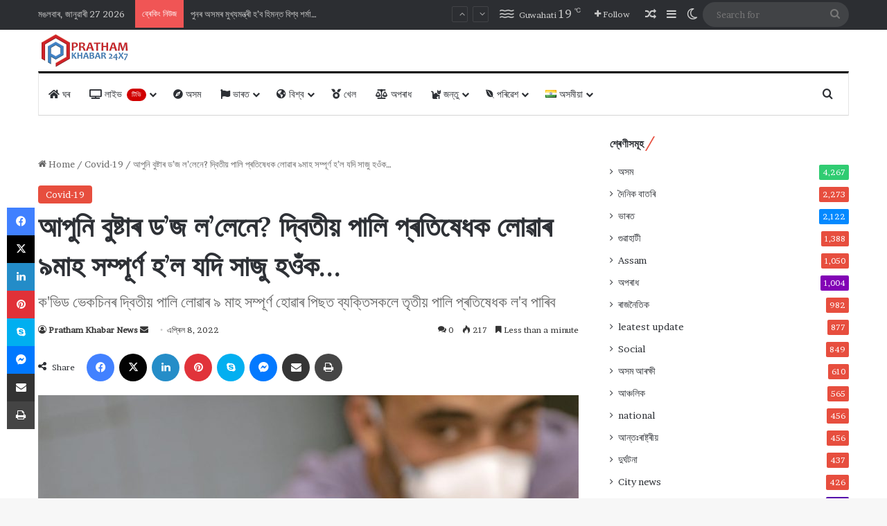

--- FILE ---
content_type: text/html; charset=UTF-8
request_url: https://prathamkhabartv.com/covid-19-booster-doses-for-all-adults-from-april-10/
body_size: 246032
content:
<!DOCTYPE html><html lang="as" class="" data-skin="light" prefix="og: http://ogp.me/ns#"><head><meta charset="UTF-8" /><link rel="profile" href="https://gmpg.org/xfn/11" /><title>আপুনি বুষ্টাৰ ড&#8217;জ ল&#8217;লেনে? দ্বিতীয় পালি প্ৰতিষেধক লোৱাৰ ৯মাহ সম্পূৰ্ণ হ&#8217;ল যদি সাজু হওঁক&#8230; &#8211; Pratham Khabar</title><meta http-equiv='x-dns-prefetch-control' content='on'><link rel='dns-prefetch' href='//cdnjs.cloudflare.com' /><link rel='dns-prefetch' href='//ajax.googleapis.com' /><link rel='dns-prefetch' href='//fonts.googleapis.com' /><link rel='dns-prefetch' href='//fonts.gstatic.com' /><link rel='dns-prefetch' href='//s.gravatar.com' /><link rel='dns-prefetch' href='//www.google-analytics.com' /><link rel='preload' as='script' href='https://ajax.googleapis.com/ajax/libs/webfont/1/webfont.js'><meta name='robots' content='max-image-preview:large' /><link rel='dns-prefetch' href='//www.googletagmanager.com' /><link href='https://fonts.gstatic.com' crossorigin='anonymous' rel='preconnect' /><link rel="alternate" type="application/rss+xml" title="Pratham Khabar &raquo; ফীড" href="https://prathamkhabartv.com/feed/" /><link rel="alternate" type="application/rss+xml" title="Pratham Khabar &raquo; মন্তব্য ফীড" href="https://prathamkhabartv.com/comments/feed/" /> <script defer src="[data-uri]"></script> <link rel="alternate" type="application/rss+xml" title="Pratham Khabar &raquo; আপুনি বুষ্টাৰ ড&#8217;জ ল&#8217;লেনে? দ্বিতীয় পালি প্ৰতিষেধক লোৱাৰ ৯মাহ সম্পূৰ্ণ হ&#8217;ল যদি সাজু হওঁক&#8230;ৰ মন্তব্য ফীড" href="https://prathamkhabartv.com/covid-19-booster-doses-for-all-adults-from-april-10/feed/" /><style type="text/css">:root{				
			--tie-preset-gradient-1: linear-gradient(135deg, rgba(6, 147, 227, 1) 0%, rgb(155, 81, 224) 100%);
			--tie-preset-gradient-2: linear-gradient(135deg, rgb(122, 220, 180) 0%, rgb(0, 208, 130) 100%);
			--tie-preset-gradient-3: linear-gradient(135deg, rgba(252, 185, 0, 1) 0%, rgba(255, 105, 0, 1) 100%);
			--tie-preset-gradient-4: linear-gradient(135deg, rgba(255, 105, 0, 1) 0%, rgb(207, 46, 46) 100%);
			--tie-preset-gradient-5: linear-gradient(135deg, rgb(238, 238, 238) 0%, rgb(169, 184, 195) 100%);
			--tie-preset-gradient-6: linear-gradient(135deg, rgb(74, 234, 220) 0%, rgb(151, 120, 209) 20%, rgb(207, 42, 186) 40%, rgb(238, 44, 130) 60%, rgb(251, 105, 98) 80%, rgb(254, 248, 76) 100%);
			--tie-preset-gradient-7: linear-gradient(135deg, rgb(255, 206, 236) 0%, rgb(152, 150, 240) 100%);
			--tie-preset-gradient-8: linear-gradient(135deg, rgb(254, 205, 165) 0%, rgb(254, 45, 45) 50%, rgb(107, 0, 62) 100%);
			--tie-preset-gradient-9: linear-gradient(135deg, rgb(255, 203, 112) 0%, rgb(199, 81, 192) 50%, rgb(65, 88, 208) 100%);
			--tie-preset-gradient-10: linear-gradient(135deg, rgb(255, 245, 203) 0%, rgb(182, 227, 212) 50%, rgb(51, 167, 181) 100%);
			--tie-preset-gradient-11: linear-gradient(135deg, rgb(202, 248, 128) 0%, rgb(113, 206, 126) 100%);
			--tie-preset-gradient-12: linear-gradient(135deg, rgb(2, 3, 129) 0%, rgb(40, 116, 252) 100%);
			--tie-preset-gradient-13: linear-gradient(135deg, #4D34FA, #ad34fa);
			--tie-preset-gradient-14: linear-gradient(135deg, #0057FF, #31B5FF);
			--tie-preset-gradient-15: linear-gradient(135deg, #FF007A, #FF81BD);
			--tie-preset-gradient-16: linear-gradient(135deg, #14111E, #4B4462);
			--tie-preset-gradient-17: linear-gradient(135deg, #F32758, #FFC581);

			
					--main-nav-background: #FFFFFF;
					--main-nav-secondry-background: rgba(0,0,0,0.03);
					--main-nav-primary-color: #0088ff;
					--main-nav-contrast-primary-color: #FFFFFF;
					--main-nav-text-color: #2c2f34;
					--main-nav-secondry-text-color: rgba(0,0,0,0.5);
					--main-nav-main-border-color: rgba(0,0,0,0.1);
					--main-nav-secondry-border-color: rgba(0,0,0,0.08);
				
			}</style><link rel="alternate" title="oEmbed (JSON)" type="application/json+oembed" href="https://prathamkhabartv.com/wp-json/oembed/1.0/embed?url=https%3A%2F%2Fprathamkhabartv.com%2Fcovid-19-booster-doses-for-all-adults-from-april-10%2F&#038;lang=as" /><link rel="alternate" title="oEmbed (XML)" type="text/xml+oembed" href="https://prathamkhabartv.com/wp-json/oembed/1.0/embed?url=https%3A%2F%2Fprathamkhabartv.com%2Fcovid-19-booster-doses-for-all-adults-from-april-10%2F&#038;format=xml&#038;lang=as" /><meta property="og:title" content="আপুনি বুষ্টাৰ ড&#8217;জ ল&#8217;লেনে? দ্বিতীয় পালি প্ৰতিষেধক লোৱাৰ ৯মাহ সম্পূৰ্ণ হ&#8217;ল যদি সাজু হওঁক&#8230; - Pratham Khabar" /><meta property="og:type" content="article" /><meta property="og:description" content="প্ৰাপ্তবয়স্ক লোকক প্ৰদান কৰা হ&#039;ব ক&#039;ভিড ১৯ৰ বুষ্টাৰ ড&#039;জ। শুকুৰবাৰে, স্বাস্থ্য মন্ত্ৰালয়ে ঘোষণা কৰে ১৮" /><meta property="og:url" content="https://prathamkhabartv.com/covid-19-booster-doses-for-all-adults-from-april-10/" /><meta property="og:site_name" content="Pratham Khabar" /><meta property="og:image" content="https://prathamkhabartv.com/wp-content/uploads/2022/04/20220407ng-Vaccine09-5-1649373356.jpg" /><meta name="viewport" content="width=device-width, initial-scale=1.0" /><style id='wp-img-auto-sizes-contain-inline-css' type='text/css'>img:is([sizes=auto i],[sizes^="auto," i]){contain-intrinsic-size:3000px 1500px}
/*# sourceURL=wp-img-auto-sizes-contain-inline-css */</style><link rel='stylesheet' id='contact-form-7-css' href='https://prathamkhabartv.com/wp-content/cache/autoptimize/autoptimize_single_64ac31699f5326cb3c76122498b76f66.php' type='text/css' media='all' /><link rel='stylesheet' id='walcf7-datepicker-css-css' href='https://prathamkhabartv.com/wp-content/plugins/date-time-picker-for-contact-form-7/assets/css/jquery.datetimepicker.min.css' type='text/css' media='all' /><link rel='stylesheet' id='wmvp-style-videos-list-css' href='https://prathamkhabartv.com/wp-content/cache/autoptimize/autoptimize_single_1ef3208d6a07904794c6a7a16077d31b.php' type='text/css' media='all' /><link rel='stylesheet' id='tie-css-base-css' href='https://prathamkhabartv.com/wp-content/themes/news/assets/css/base.min.css' type='text/css' media='all' /><link rel='stylesheet' id='tie-css-styles-css' href='https://prathamkhabartv.com/wp-content/themes/news/assets/css/style.min.css' type='text/css' media='all' /><link rel='stylesheet' id='tie-css-widgets-css' href='https://prathamkhabartv.com/wp-content/themes/news/assets/css/widgets.min.css' type='text/css' media='all' /><link rel='stylesheet' id='tie-css-helpers-css' href='https://prathamkhabartv.com/wp-content/themes/news/assets/css/helpers.min.css' type='text/css' media='all' /><link rel='stylesheet' id='tie-fontawesome5-css' href='https://prathamkhabartv.com/wp-content/cache/autoptimize/autoptimize_single_69591d0b969fde6980bf85aa704a8398.php' type='text/css' media='all' /><link rel='stylesheet' id='tie-css-ilightbox-css' href='https://prathamkhabartv.com/wp-content/cache/autoptimize/autoptimize_single_f9bc78671494e78c3e8a6fd9bd38bf68.php' type='text/css' media='all' /><link rel='stylesheet' id='tie-css-shortcodes-css' href='https://prathamkhabartv.com/wp-content/themes/news/assets/css/plugins/shortcodes.min.css' type='text/css' media='all' /><link rel='stylesheet' id='tie-css-single-css' href='https://prathamkhabartv.com/wp-content/themes/news/assets/css/single.min.css' type='text/css' media='all' /><link rel='stylesheet' id='tie-css-print-css' href='https://prathamkhabartv.com/wp-content/cache/autoptimize/autoptimize_single_fd40d088e52086b1a87d1bdf1e173611.php' type='text/css' media='print' /><link rel='stylesheet' id='taqyeem-styles-css' href='https://prathamkhabartv.com/wp-content/themes/news/assets/css/plugins/taqyeem.min.css' type='text/css' media='all' /><style id='taqyeem-styles-inline-css' type='text/css'>.wf-active body{font-family: 'Brawler';}.wf-active .logo-text,.wf-active h1,.wf-active h2,.wf-active h3,.wf-active h4,.wf-active h5,.wf-active h6,.wf-active .the-subtitle{font-family: 'Lora';}.wf-active #main-nav .main-menu > ul > li > a{font-family: 'PT Sans';}#main-nav .main-menu > ul > li > a{font-weight: 400;text-transform: uppercase;}:root:root{--brand-color: #e74c3c;--dark-brand-color: #b51a0a;--bright-color: #FFFFFF;--base-color: #2c2f34;}#reading-position-indicator{box-shadow: 0 0 10px rgba( 231,76,60,0.7);}:root:root{--brand-color: #e74c3c;--dark-brand-color: #b51a0a;--bright-color: #FFFFFF;--base-color: #2c2f34;}#reading-position-indicator{box-shadow: 0 0 10px rgba( 231,76,60,0.7);}.container-wrapper,.the-global-title,.comment-reply-title,.tabs,.flex-tabs .flexMenu-popup,.magazine1 .tabs-vertical .tabs li a,.magazine1 .tabs-vertical:after,.mag-box .show-more-button,.white-bg .social-icons-item a,textarea,input,select,.toggle,.post-content-slideshow,.post-content-slideshow .slider-nav-wrapper,.share-buttons-bottom,.pages-numbers a,.pages-nav-item,.first-last-pages .pagination-icon,.multiple-post-pages .post-page-numbers,#story-highlights li,.review-item,.review-summary,.user-rate-wrap,.review-final-score,.tabs a{border-color: #000000 !important;}.magazine1 .tabs a{border-bottom-color: transparent !important;}.fullwidth-area .tagcloud a:not(:hover){background: transparent;box-shadow: inset 0 0 0 3px #000000;}.subscribe-widget-content .subscribe-subtitle:after,.white-bg .social-icons-item:before{background-color: #000000 !important;}#header-notification-bar{background: var( --tie-preset-gradient-13 );}#header-notification-bar{--tie-buttons-color: #FFFFFF;--tie-buttons-border-color: #FFFFFF;--tie-buttons-hover-color: #e1e1e1;--tie-buttons-hover-text: #000000;}#header-notification-bar{--tie-buttons-text: #000000;}#top-nav,.search-in-top-nav{--tie-buttons-color: #ffffff;--tie-buttons-border-color: #ffffff;--tie-buttons-text: #000000;--tie-buttons-hover-color: #e1e1e1;}#top-nav a:hover,#top-nav .menu li:hover > a,#top-nav .menu > .tie-current-menu > a,#top-nav .components > li:hover > a,#top-nav .components #search-submit:hover,#autocomplete-suggestions.search-in-top-nav .post-title a:hover{color: #ffffff;}#theme-header:not(.main-nav-boxed) #main-nav,.main-nav-boxed .main-menu-wrapper{border-top-color:#000000 !important;border-top-width:3px !important;border-bottom-color:#d5d5d5 !important;border-bottom-width:1px !important;border-style: solid;border-right: 0 none;border-left : 0 none;}.main-nav-boxed #main-nav.fixed-nav{box-shadow: none;}.main-nav,.search-in-main-nav{--main-nav-primary-color: #222222;--tie-buttons-color: #222222;--tie-buttons-border-color: #222222;--tie-buttons-text: #FFFFFF;--tie-buttons-hover-color: #040404;}#main-nav .mega-links-head:after,#main-nav .cats-horizontal a.is-active,#main-nav .cats-horizontal a:hover,#main-nav .spinner > div{background-color: #222222;}#main-nav .menu ul li:hover > a,#main-nav .menu ul li.current-menu-item:not(.mega-link-column) > a,#main-nav .components a:hover,#main-nav .components > li:hover > a,#main-nav #search-submit:hover,#main-nav .cats-vertical a.is-active,#main-nav .cats-vertical a:hover,#main-nav .mega-menu .post-meta a:hover,#main-nav .mega-menu .post-box-title a:hover,#autocomplete-suggestions.search-in-main-nav a:hover,#main-nav .spinner-circle:after{color: #222222;}#main-nav .menu > li.tie-current-menu > a,#main-nav .menu > li:hover > a,.theme-header #main-nav .mega-menu .cats-horizontal a.is-active,.theme-header #main-nav .mega-menu .cats-horizontal a:hover{color: #FFFFFF;}#main-nav .menu > li.tie-current-menu > a:before,#main-nav .menu > li:hover > a:before{border-top-color: #FFFFFF;}#footer{background-color: #ffffff;}#footer .posts-list-counter .posts-list-items li.widget-post-list:before{border-color: #ffffff;}#footer .timeline-widget a .date:before{border-color: rgba(255,255,255,0.8);}#footer .footer-boxed-widget-area,#footer textarea,#footer input:not([type=submit]),#footer select,#footer code,#footer kbd,#footer pre,#footer samp,#footer .show-more-button,#footer .slider-links .tie-slider-nav span,#footer #wp-calendar,#footer #wp-calendar tbody td,#footer #wp-calendar thead th,#footer .widget.buddypress .item-options a{border-color: rgba(0,0,0,0.1);}#footer .social-statistics-widget .white-bg li.social-icons-item a,#footer .widget_tag_cloud .tagcloud a,#footer .latest-tweets-widget .slider-links .tie-slider-nav span,#footer .widget_layered_nav_filters a{border-color: rgba(0,0,0,0.1);}#footer .social-statistics-widget .white-bg li:before{background: rgba(0,0,0,0.1);}.site-footer #wp-calendar tbody td{background: rgba(0,0,0,0.02);}#footer .white-bg .social-icons-item a span.followers span,#footer .circle-three-cols .social-icons-item a .followers-num,#footer .circle-three-cols .social-icons-item a .followers-name{color: rgba(0,0,0,0.8);}#footer .timeline-widget ul:before,#footer .timeline-widget a:not(:hover) .date:before{background-color: #e1e1e1;}#footer .widget-title,#footer .widget-title a:not(:hover){color: #000000;}#footer,#footer textarea,#footer input:not([type='submit']),#footer select,#footer #wp-calendar tbody,#footer .tie-slider-nav li span:not(:hover),#footer .widget_categories li a:before,#footer .widget_product_categories li a:before,#footer .widget_layered_nav li a:before,#footer .widget_archive li a:before,#footer .widget_nav_menu li a:before,#footer .widget_meta li a:before,#footer .widget_pages li a:before,#footer .widget_recent_entries li a:before,#footer .widget_display_forums li a:before,#footer .widget_display_views li a:before,#footer .widget_rss li a:before,#footer .widget_display_stats dt:before,#footer .subscribe-widget-content h3,#footer .about-author .social-icons a:not(:hover) span{color: #333333;}#footer post-widget-body .meta-item,#footer .post-meta,#footer .stream-title,#footer.dark-skin .timeline-widget .date,#footer .wp-caption .wp-caption-text,#footer .rss-date{color: rgba(51,51,51,0.7);}#footer input::-moz-placeholder{color: #333333;}#footer input:-moz-placeholder{color: #333333;}#footer input:-ms-input-placeholder{color: #333333;}#footer input::-webkit-input-placeholder{color: #333333;}.site-footer.dark-skin a:not(:hover){color: #111111;}#footer .site-info a:not(:hover){color: #dddddd;}#footer .site-info a:hover{color: #ffffff;}.tie-cat-2,.tie-cat-item-2 > span{background-color:#e67e22 !important;color:#FFFFFF !important;}.tie-cat-2:after{border-top-color:#e67e22 !important;}.tie-cat-2:hover{background-color:#c86004 !important;}.tie-cat-2:hover:after{border-top-color:#c86004 !important;}.tie-cat-9,.tie-cat-item-9 > span{background-color:#2ecc71 !important;color:#FFFFFF !important;}.tie-cat-9:after{border-top-color:#2ecc71 !important;}.tie-cat-9:hover{background-color:#10ae53 !important;}.tie-cat-9:hover:after{border-top-color:#10ae53 !important;}.tie-cat-14,.tie-cat-item-14 > span{background-color:#9b59b6 !important;color:#FFFFFF !important;}.tie-cat-14:after{border-top-color:#9b59b6 !important;}.tie-cat-14:hover{background-color:#7d3b98 !important;}.tie-cat-14:hover:after{border-top-color:#7d3b98 !important;}.tie-cat-18,.tie-cat-item-18 > span{background-color:#34495e !important;color:#FFFFFF !important;}.tie-cat-18:after{border-top-color:#34495e !important;}.tie-cat-18:hover{background-color:#162b40 !important;}.tie-cat-18:hover:after{border-top-color:#162b40 !important;}.tie-cat-19,.tie-cat-item-19 > span{background-color:#795548 !important;color:#FFFFFF !important;}.tie-cat-19:after{border-top-color:#795548 !important;}.tie-cat-19:hover{background-color:#5b372a !important;}.tie-cat-19:hover:after{border-top-color:#5b372a !important;}.tie-cat-20,.tie-cat-item-20 > span{background-color:#4CAF50 !important;color:#FFFFFF !important;}.tie-cat-20:after{border-top-color:#4CAF50 !important;}.tie-cat-20:hover{background-color:#2e9132 !important;}.tie-cat-20:hover:after{border-top-color:#2e9132 !important;}.tie-cat-109,.tie-cat-item-109 > span{background-color:#e74c3c !important;color:#FFFFFF !important;}.tie-cat-109:after{border-top-color:#e74c3c !important;}.tie-cat-109:hover{background-color:#c92e1e !important;}.tie-cat-109:hover:after{border-top-color:#c92e1e !important;}.tie-cat-95,.tie-cat-item-95 > span{background-color:#2ecc71 !important;color:#FFFFFF !important;}.tie-cat-95:after{border-top-color:#2ecc71 !important;}.tie-cat-95:hover{background-color:#10ae53 !important;}.tie-cat-95:hover:after{border-top-color:#10ae53 !important;}.tie-cat-117,.tie-cat-item-117 > span{background-color:#0083db !important;color:#FFFFFF !important;}.tie-cat-117:after{border-top-color:#0083db !important;}.tie-cat-117:hover{background-color:#0065bd !important;}.tie-cat-117:hover:after{border-top-color:#0065bd !important;}.tie-cat-1,.tie-cat-item-1 > span{background-color:#34495e !important;color:#FFFFFF !important;}.tie-cat-1:after{border-top-color:#34495e !important;}.tie-cat-1:hover{background-color:#162b40 !important;}.tie-cat-1:hover:after{border-top-color:#162b40 !important;}.tie-cat-99,.tie-cat-item-99 > span{background-color:#5200aa !important;color:#FFFFFF !important;}.tie-cat-99:after{border-top-color:#5200aa !important;}.tie-cat-99:hover{background-color:#34008c !important;}.tie-cat-99:hover:after{border-top-color:#34008c !important;}.tie-cat-125,.tie-cat-item-125 > span{background-color:#8100b5 !important;color:#FFFFFF !important;}.tie-cat-125:after{border-top-color:#8100b5 !important;}.tie-cat-125:hover{background-color:#630097 !important;}.tie-cat-125:hover:after{border-top-color:#630097 !important;}.tie-cat-271,.tie-cat-item-271 > span{background-color:#f2c100 !important;color:#FFFFFF !important;}.tie-cat-271:after{border-top-color:#f2c100 !important;}.tie-cat-271:hover{background-color:#d4a300 !important;}.tie-cat-271:hover:after{border-top-color:#d4a300 !important;}.tie-cat-103,.tie-cat-item-103 > span{background-color:#007f02 !important;color:#FFFFFF !important;}.tie-cat-103:after{border-top-color:#007f02 !important;}.tie-cat-103:hover{background-color:#006100 !important;}.tie-cat-103:hover:after{border-top-color:#006100 !important;}.tie-cat-101,.tie-cat-item-101 > span{background-color:#00a9f2 !important;color:#FFFFFF !important;}.tie-cat-101:after{border-top-color:#00a9f2 !important;}.tie-cat-101:hover{background-color:#008bd4 !important;}.tie-cat-101:hover:after{border-top-color:#008bd4 !important;}.tie-cat-133,.tie-cat-item-133 > span{background-color:#ff5d00 !important;color:#FFFFFF !important;}.tie-cat-133:after{border-top-color:#ff5d00 !important;}.tie-cat-133:hover{background-color:#e13f00 !important;}.tie-cat-133:hover:after{border-top-color:#e13f00 !important;}.tie-cat-205,.tie-cat-item-205 > span{background-color:#3784e8 !important;color:#FFFFFF !important;}.tie-cat-205:after{border-top-color:#3784e8 !important;}.tie-cat-205:hover{background-color:#1966ca !important;}.tie-cat-205:hover:after{border-top-color:#1966ca !important;}.tie-cat-105,.tie-cat-item-105 > span{background-color:#253e54 !important;color:#FFFFFF !important;}.tie-cat-105:after{border-top-color:#253e54 !important;}.tie-cat-105:hover{background-color:#072036 !important;}.tie-cat-105:hover:after{border-top-color:#072036 !important;}.tie-cat-123,.tie-cat-item-123 > span{background-color:#2ad7ea !important;color:#FFFFFF !important;}.tie-cat-123:after{border-top-color:#2ad7ea !important;}.tie-cat-123:hover{background-color:#0cb9cc !important;}.tie-cat-123:hover:after{border-top-color:#0cb9cc !important;}.tie-cat-97,.tie-cat-item-97 > span{background-color:#0088ff !important;color:#FFFFFF !important;}.tie-cat-97:after{border-top-color:#0088ff !important;}.tie-cat-97:hover{background-color:#006ae1 !important;}.tie-cat-97:hover:after{border-top-color:#006ae1 !important;}.tie-cat-203,.tie-cat-item-203 > span{background-color:#25d9ed !important;color:#FFFFFF !important;}.tie-cat-203:after{border-top-color:#25d9ed !important;}.tie-cat-203:hover{background-color:#07bbcf !important;}.tie-cat-203:hover:after{border-top-color:#07bbcf !important;}.tie-cat-119,.tie-cat-item-119 > span{background-color:#fc850f !important;color:#FFFFFF !important;}.tie-cat-119:after{border-top-color:#fc850f !important;}.tie-cat-119:hover{background-color:#de6700 !important;}.tie-cat-119:hover:after{border-top-color:#de6700 !important;}@media (max-width: 1250px){.share-buttons-sticky{display: none;}}.tie-insta-header {margin-bottom: 15px;}.tie-insta-avatar a {width: 70px;height: 70px;display: block;position: relative;float: left;margin-right: 15px;margin-bottom: 15px;}.tie-insta-avatar a:before {content: "";position: absolute;width: calc(100% + 6px);height: calc(100% + 6px);left: -3px;top: -3px;border-radius: 50%;background: #d6249f;background: radial-gradient(circle at 30% 107%,#fdf497 0%,#fdf497 5%,#fd5949 45%,#d6249f 60%,#285AEB 90%);}.tie-insta-avatar a:after {position: absolute;content: "";width: calc(100% + 3px);height: calc(100% + 3px);left: -2px;top: -2px;border-radius: 50%;background: #fff;}.dark-skin .tie-insta-avatar a:after {background: #27292d;}.tie-insta-avatar img {border-radius: 50%;position: relative;z-index: 2;transition: all 0.25s;}.tie-insta-avatar img:hover {box-shadow: 0px 0px 15px 0 #6b54c6;}.tie-insta-info {font-size: 1.3em;font-weight: bold;margin-bottom: 5px;}#respond .comment-form-email {width: 100% !important;float: none !important;}
/*# sourceURL=taqyeem-styles-inline-css */</style> <script defer type="text/javascript" src="https://prathamkhabartv.com/wp-includes/js/jquery/jquery.min.js" id="jquery-core-js"></script> <script defer type="text/javascript" src="https://prathamkhabartv.com/wp-includes/js/jquery/jquery-migrate.min.js" id="jquery-migrate-js"></script> 
 <script defer type="text/javascript" src="https://www.googletagmanager.com/gtag/js?id=GT-WF7766W" id="google_gtagjs-js"></script> <script defer id="google_gtagjs-js-after" src="[data-uri]"></script> <link rel="https://api.w.org/" href="https://prathamkhabartv.com/wp-json/" /><link rel="alternate" title="JSON" type="application/json" href="https://prathamkhabartv.com/wp-json/wp/v2/posts/12962" /><link rel="EditURI" type="application/rsd+xml" title="RSD" href="https://prathamkhabartv.com/xmlrpc.php?rsd" /><meta name="generator" content="WordPress 6.9" /><link rel="canonical" href="https://prathamkhabartv.com/covid-19-booster-doses-for-all-adults-from-april-10/" /><link rel='shortlink' href='https://prathamkhabartv.com/?p=12962' /><meta name="generator" content="Site Kit by Google 1.171.0" /><link rel="alternate" type="application/feed+json" title="Pratham Khabar &raquo; JSON Feed" href="https://prathamkhabartv.com/feed/json/" /><link rel="alternate" type="application/feed+json" title="Pratham Khabar &raquo; আপুনি বুষ্টাৰ ড&#8217;জ ল&#8217;লেনে? দ্বিতীয় পালি প্ৰতিষেধক লোৱাৰ ৯মাহ সম্পূৰ্ণ হ&#8217;ল যদি সাজু হওঁক&#8230; Comments Feed" href="https://prathamkhabartv.com/covid-19-booster-doses-for-all-adults-from-april-10/feed/json/" /> <script defer src="[data-uri]"></script> <style>html:not(.dark-skin) .light-skin{--wmvp-playlist-head-bg: var(--brand-color);--wmvp-playlist-head-color: var(--bright-color);--wmvp-current-video-bg: #f2f4f5;--wmvp-current-video-color: #000;--wmvp-playlist-bg: #fff;--wmvp-playlist-color: #000;--wmvp-playlist-outer-border: 1px solid rgba(0,0,0,0.07);--wmvp-playlist-inner-border-color: rgba(0,0,0,0.07);}</style><style>.dark-skin{--wmvp-playlist-head-bg: #131416;--wmvp-playlist-head-color: #fff;--wmvp-current-video-bg: #24262a;--wmvp-current-video-color: #fff;--wmvp-playlist-bg: #1a1b1f;--wmvp-playlist-color: #fff;--wmvp-playlist-outer-border: 1px solid rgba(0,0,0,0.07);--wmvp-playlist-inner-border-color: rgba(255,255,255,0.05);}</style><meta name="description" content="প্ৰাপ্তবয়স্ক লোকক প্ৰদান কৰা হ&#039;ব ক&#039;ভিড ১৯ৰ বুষ্টাৰ ড&#039;জ। শুকুৰবাৰে, স্বাস্থ্য মন্ত্ৰালয়ে ঘোষণা কৰে ১৮ বছৰৰ উৰ্দ্ধৰ সকলো লোককে বুষ্টাৰ ড&#039;জ দিয়াৰ কথা। ক&#039;" /><meta http-equiv="X-UA-Compatible" content="IE=edge"><link rel="icon" href="https://prathamkhabartv.com/wp-content/uploads/2021/05/pratham-khabar-logo-icon.png" sizes="32x32" /><link rel="icon" href="https://prathamkhabartv.com/wp-content/uploads/2021/05/pratham-khabar-logo-icon.png" sizes="192x192" /><link rel="apple-touch-icon" href="https://prathamkhabartv.com/wp-content/uploads/2021/05/pratham-khabar-logo-icon.png" /><meta name="msapplication-TileImage" content="https://prathamkhabartv.com/wp-content/uploads/2021/05/pratham-khabar-logo-icon.png" /><style id='global-styles-inline-css' type='text/css'>:root{--wp--preset--aspect-ratio--square: 1;--wp--preset--aspect-ratio--4-3: 4/3;--wp--preset--aspect-ratio--3-4: 3/4;--wp--preset--aspect-ratio--3-2: 3/2;--wp--preset--aspect-ratio--2-3: 2/3;--wp--preset--aspect-ratio--16-9: 16/9;--wp--preset--aspect-ratio--9-16: 9/16;--wp--preset--color--black: #000000;--wp--preset--color--cyan-bluish-gray: #abb8c3;--wp--preset--color--white: #ffffff;--wp--preset--color--pale-pink: #f78da7;--wp--preset--color--vivid-red: #cf2e2e;--wp--preset--color--luminous-vivid-orange: #ff6900;--wp--preset--color--luminous-vivid-amber: #fcb900;--wp--preset--color--light-green-cyan: #7bdcb5;--wp--preset--color--vivid-green-cyan: #00d084;--wp--preset--color--pale-cyan-blue: #8ed1fc;--wp--preset--color--vivid-cyan-blue: #0693e3;--wp--preset--color--vivid-purple: #9b51e0;--wp--preset--color--global-color: #3498db;--wp--preset--gradient--vivid-cyan-blue-to-vivid-purple: linear-gradient(135deg,rgb(6,147,227) 0%,rgb(155,81,224) 100%);--wp--preset--gradient--light-green-cyan-to-vivid-green-cyan: linear-gradient(135deg,rgb(122,220,180) 0%,rgb(0,208,130) 100%);--wp--preset--gradient--luminous-vivid-amber-to-luminous-vivid-orange: linear-gradient(135deg,rgb(252,185,0) 0%,rgb(255,105,0) 100%);--wp--preset--gradient--luminous-vivid-orange-to-vivid-red: linear-gradient(135deg,rgb(255,105,0) 0%,rgb(207,46,46) 100%);--wp--preset--gradient--very-light-gray-to-cyan-bluish-gray: linear-gradient(135deg,rgb(238,238,238) 0%,rgb(169,184,195) 100%);--wp--preset--gradient--cool-to-warm-spectrum: linear-gradient(135deg,rgb(74,234,220) 0%,rgb(151,120,209) 20%,rgb(207,42,186) 40%,rgb(238,44,130) 60%,rgb(251,105,98) 80%,rgb(254,248,76) 100%);--wp--preset--gradient--blush-light-purple: linear-gradient(135deg,rgb(255,206,236) 0%,rgb(152,150,240) 100%);--wp--preset--gradient--blush-bordeaux: linear-gradient(135deg,rgb(254,205,165) 0%,rgb(254,45,45) 50%,rgb(107,0,62) 100%);--wp--preset--gradient--luminous-dusk: linear-gradient(135deg,rgb(255,203,112) 0%,rgb(199,81,192) 50%,rgb(65,88,208) 100%);--wp--preset--gradient--pale-ocean: linear-gradient(135deg,rgb(255,245,203) 0%,rgb(182,227,212) 50%,rgb(51,167,181) 100%);--wp--preset--gradient--electric-grass: linear-gradient(135deg,rgb(202,248,128) 0%,rgb(113,206,126) 100%);--wp--preset--gradient--midnight: linear-gradient(135deg,rgb(2,3,129) 0%,rgb(40,116,252) 100%);--wp--preset--font-size--small: 13px;--wp--preset--font-size--medium: 20px;--wp--preset--font-size--large: 36px;--wp--preset--font-size--x-large: 42px;--wp--preset--spacing--20: 0.44rem;--wp--preset--spacing--30: 0.67rem;--wp--preset--spacing--40: 1rem;--wp--preset--spacing--50: 1.5rem;--wp--preset--spacing--60: 2.25rem;--wp--preset--spacing--70: 3.38rem;--wp--preset--spacing--80: 5.06rem;--wp--preset--shadow--natural: 6px 6px 9px rgba(0, 0, 0, 0.2);--wp--preset--shadow--deep: 12px 12px 50px rgba(0, 0, 0, 0.4);--wp--preset--shadow--sharp: 6px 6px 0px rgba(0, 0, 0, 0.2);--wp--preset--shadow--outlined: 6px 6px 0px -3px rgb(255, 255, 255), 6px 6px rgb(0, 0, 0);--wp--preset--shadow--crisp: 6px 6px 0px rgb(0, 0, 0);}:where(.is-layout-flex){gap: 0.5em;}:where(.is-layout-grid){gap: 0.5em;}body .is-layout-flex{display: flex;}.is-layout-flex{flex-wrap: wrap;align-items: center;}.is-layout-flex > :is(*, div){margin: 0;}body .is-layout-grid{display: grid;}.is-layout-grid > :is(*, div){margin: 0;}:where(.wp-block-columns.is-layout-flex){gap: 2em;}:where(.wp-block-columns.is-layout-grid){gap: 2em;}:where(.wp-block-post-template.is-layout-flex){gap: 1.25em;}:where(.wp-block-post-template.is-layout-grid){gap: 1.25em;}.has-black-color{color: var(--wp--preset--color--black) !important;}.has-cyan-bluish-gray-color{color: var(--wp--preset--color--cyan-bluish-gray) !important;}.has-white-color{color: var(--wp--preset--color--white) !important;}.has-pale-pink-color{color: var(--wp--preset--color--pale-pink) !important;}.has-vivid-red-color{color: var(--wp--preset--color--vivid-red) !important;}.has-luminous-vivid-orange-color{color: var(--wp--preset--color--luminous-vivid-orange) !important;}.has-luminous-vivid-amber-color{color: var(--wp--preset--color--luminous-vivid-amber) !important;}.has-light-green-cyan-color{color: var(--wp--preset--color--light-green-cyan) !important;}.has-vivid-green-cyan-color{color: var(--wp--preset--color--vivid-green-cyan) !important;}.has-pale-cyan-blue-color{color: var(--wp--preset--color--pale-cyan-blue) !important;}.has-vivid-cyan-blue-color{color: var(--wp--preset--color--vivid-cyan-blue) !important;}.has-vivid-purple-color{color: var(--wp--preset--color--vivid-purple) !important;}.has-black-background-color{background-color: var(--wp--preset--color--black) !important;}.has-cyan-bluish-gray-background-color{background-color: var(--wp--preset--color--cyan-bluish-gray) !important;}.has-white-background-color{background-color: var(--wp--preset--color--white) !important;}.has-pale-pink-background-color{background-color: var(--wp--preset--color--pale-pink) !important;}.has-vivid-red-background-color{background-color: var(--wp--preset--color--vivid-red) !important;}.has-luminous-vivid-orange-background-color{background-color: var(--wp--preset--color--luminous-vivid-orange) !important;}.has-luminous-vivid-amber-background-color{background-color: var(--wp--preset--color--luminous-vivid-amber) !important;}.has-light-green-cyan-background-color{background-color: var(--wp--preset--color--light-green-cyan) !important;}.has-vivid-green-cyan-background-color{background-color: var(--wp--preset--color--vivid-green-cyan) !important;}.has-pale-cyan-blue-background-color{background-color: var(--wp--preset--color--pale-cyan-blue) !important;}.has-vivid-cyan-blue-background-color{background-color: var(--wp--preset--color--vivid-cyan-blue) !important;}.has-vivid-purple-background-color{background-color: var(--wp--preset--color--vivid-purple) !important;}.has-black-border-color{border-color: var(--wp--preset--color--black) !important;}.has-cyan-bluish-gray-border-color{border-color: var(--wp--preset--color--cyan-bluish-gray) !important;}.has-white-border-color{border-color: var(--wp--preset--color--white) !important;}.has-pale-pink-border-color{border-color: var(--wp--preset--color--pale-pink) !important;}.has-vivid-red-border-color{border-color: var(--wp--preset--color--vivid-red) !important;}.has-luminous-vivid-orange-border-color{border-color: var(--wp--preset--color--luminous-vivid-orange) !important;}.has-luminous-vivid-amber-border-color{border-color: var(--wp--preset--color--luminous-vivid-amber) !important;}.has-light-green-cyan-border-color{border-color: var(--wp--preset--color--light-green-cyan) !important;}.has-vivid-green-cyan-border-color{border-color: var(--wp--preset--color--vivid-green-cyan) !important;}.has-pale-cyan-blue-border-color{border-color: var(--wp--preset--color--pale-cyan-blue) !important;}.has-vivid-cyan-blue-border-color{border-color: var(--wp--preset--color--vivid-cyan-blue) !important;}.has-vivid-purple-border-color{border-color: var(--wp--preset--color--vivid-purple) !important;}.has-vivid-cyan-blue-to-vivid-purple-gradient-background{background: var(--wp--preset--gradient--vivid-cyan-blue-to-vivid-purple) !important;}.has-light-green-cyan-to-vivid-green-cyan-gradient-background{background: var(--wp--preset--gradient--light-green-cyan-to-vivid-green-cyan) !important;}.has-luminous-vivid-amber-to-luminous-vivid-orange-gradient-background{background: var(--wp--preset--gradient--luminous-vivid-amber-to-luminous-vivid-orange) !important;}.has-luminous-vivid-orange-to-vivid-red-gradient-background{background: var(--wp--preset--gradient--luminous-vivid-orange-to-vivid-red) !important;}.has-very-light-gray-to-cyan-bluish-gray-gradient-background{background: var(--wp--preset--gradient--very-light-gray-to-cyan-bluish-gray) !important;}.has-cool-to-warm-spectrum-gradient-background{background: var(--wp--preset--gradient--cool-to-warm-spectrum) !important;}.has-blush-light-purple-gradient-background{background: var(--wp--preset--gradient--blush-light-purple) !important;}.has-blush-bordeaux-gradient-background{background: var(--wp--preset--gradient--blush-bordeaux) !important;}.has-luminous-dusk-gradient-background{background: var(--wp--preset--gradient--luminous-dusk) !important;}.has-pale-ocean-gradient-background{background: var(--wp--preset--gradient--pale-ocean) !important;}.has-electric-grass-gradient-background{background: var(--wp--preset--gradient--electric-grass) !important;}.has-midnight-gradient-background{background: var(--wp--preset--gradient--midnight) !important;}.has-small-font-size{font-size: var(--wp--preset--font-size--small) !important;}.has-medium-font-size{font-size: var(--wp--preset--font-size--medium) !important;}.has-large-font-size{font-size: var(--wp--preset--font-size--large) !important;}.has-x-large-font-size{font-size: var(--wp--preset--font-size--x-large) !important;}
/*# sourceURL=global-styles-inline-css */</style></head><body id="tie-body" class="wp-singular post-template-default single single-post postid-12962 single-format-standard wp-theme-news tie-no-js wrapper-has-shadow block-head-10 magazine2 is-desktop is-header-layout-3 has-header-ad sidebar-right has-sidebar post-layout-1 narrow-title-narrow-media is-thumb-format has-mobile-share hide_share_post_top hide_share_post_bottom"><div class="background-overlay"><div id="tie-container" class="site tie-container"><div id="tie-wrapper"><header id="theme-header" class="theme-header header-layout-3 main-nav-light main-nav-default-light main-nav-below main-nav-boxed has-stream-item top-nav-active top-nav-dark top-nav-default-dark top-nav-above has-normal-width-logo has-custom-sticky-logo mobile-header-default"><nav id="top-nav" data-skin="search-in-top-nav" class="has-date-breaking-components top-nav header-nav has-breaking-news live-search-parent" aria-label="Secondary Navigation"><div class="container"><div class="topbar-wrapper"><div class="topbar-today-date"> মঙলবাৰ, জানুৱাৰী 27 2026</div><div class="tie-alignleft"><div class="breaking up-down-controls controls-is-active"> <span class="breaking-title"> <span class="tie-icon-bolt breaking-icon" aria-hidden="true"></span> <span class="breaking-title-text">ব্ৰেকিং নিউজ</span> </span><ul id="breaking-news-in-header" class="breaking-news" data-type="slideUp" data-arrows="true"><li class="news-item"> <a href="https://prathamkhabartv.com/%e0%a7%ad%e0%a7%ad-%e0%a6%b8%e0%a6%82%e0%a6%96%e0%a7%8d%e0%a6%af%e0%a6%95-%e0%a6%97%e0%a6%a3%e0%a7%b0%e0%a6%be%e0%a6%9c%e0%a7%8d%e0%a6%af-%e0%a6%a6%e0%a6%bf%e0%a7%b1%e0%a6%b8-%e0%a6%89%e0%a6%aa/">৭৭ সংখ্যক গণৰাজ্য দিৱস উপলক্ষে নতুন দিল্লীত ব্যাপক প্ৰস্তুতি</a></li><li class="news-item"> <a href="https://prathamkhabartv.com/himanta/">পুনৰ অসমৰ মুখ্যমন্ত্ৰী হ&#8217;ব হিমন্ত বিশ্ব শৰ্মা&#8230;</a></li><li class="news-item"> <a href="https://prathamkhabartv.com/akhil-gogoi-2/">&#8216;২৬ত অখিল গগৈ হ&#8217;ব কংগ্ৰেছৰ ব্ৰেণ্ড এম্বেছাদৰ !</a></li><li class="news-item"> <a href="https://prathamkhabartv.com/why-kokrajhar-is-burning/">কিয় জ্বলিছে কোকৰাঝাৰ</a></li><li class="news-item"> <a href="https://prathamkhabartv.com/how-shameless-must-be-a-person-to-still-smile-in-front-of-the-police-even-after-being-arrested/">কিমান নিৰ্লজ্জ হ&#8217;লে গ্ৰেপ্তাৰ হোৱাৰ পিছতো আৰক্ষীৰ বেহুৰ মাজত হাঁহি থাকিব পাৰে মানুহ?</a></li><li class="news-item"> <a href="https://prathamkhabartv.com/30-mins-and-a-dangerous-robbery/">এটা ৪০ মিনিটৰ  ভয়ংকৰ ঘটনা&#8230;</a></li><li class="news-item"> <a href="https://prathamkhabartv.com/implementation-of-pending-bodo-accord-commitments/">জাতীয়তাবাদৰ পূৰ্ণ নিদৰ্শন হাগ্ৰামা মহিলাৰীৰ। চকুত চকু থৈ প্ৰধানমন্ত্ৰী নৰেন্দ্ৰ মোদীলৈ প্ৰস্তাৱ</a></li><li class="news-item"> <a href="https://prathamkhabartv.com/%e0%a6%9c%e0%a7%81%e0%a6%ac%e0%a6%bf%e0%a6%a8-%e0%a6%97%e0%a6%be%e0%a7%b0%e0%a7%8d%e0%a6%97%e0%a7%b0-%e0%a6%ae%e0%a7%83%e0%a6%a4%e0%a7%8d%e0%a6%af%e0%a7%81%e0%a7%b0-%e0%a6%b6%e0%a7%81%e0%a6%a8/">জুবিন গাৰ্গৰ মৃত্যুৰ শুনানিৰ তাৰিখ নিৰ্ধাৰণ ছিংগাপুৰৰ কৰনাৰ্ছ কৰ্টত</a></li><li class="news-item"> <a href="https://prathamkhabartv.com/%e0%a6%a8%e0%a6%a6%e0%a7%80%e0%a7%b0-%e0%a6%aa%e0%a7%b0%e0%a6%be-%e0%a6%a8%e0%a7%b0%e0%a7%8d%e0%a6%a6%e0%a6%ae%e0%a6%be%e0%a6%b2%e0%a7%88-%e0%a6%ad%e0%a7%b0%e0%a6%b2%e0%a7%81%e0%a6%95/">নদীৰ পৰা নৰ্দমালৈ… ভৰলুক হ/ত্যা কৰিলে কোনে ?</a></li><li class="news-item"> <a href="https://prathamkhabartv.com/%e0%a6%aa%e0%a6%a5%e0%a6%be%e0%a7%b0%e0%a6%96%e0%a6%a8%e0%a6%95-%e0%a6%9a%e0%a6%b9%e0%a6%95%e0%a7%80-%e0%a6%95%e0%a7%b0%e0%a6%bf-%e0%a7%b0%e0%a6%be%e0%a6%96%e0%a6%bf%e0%a6%ac-%e0%a6%aa%e0%a6%be/">পথাৰখনক চহকী কৰি ৰাখিব পাৰিবনে অসমীয়াই ?</a></li></ul></div></div><div class="tie-alignright"><ul class="components"><li class="weather-menu-item menu-item custom-menu-link"><div class="tie-weather-widget is-animated" title="Mist"><div class="weather-wrap"><div class="weather-forecast-day small-weather-icons"><div class="weather-icon"><div class="icon-mist"></div><div class="icon-mist-animi"></div></div></div><div class="city-data"> <span>Guwahati</span> <span class="weather-current-temp"> 19 <sup>&#x2103;</sup> </span></div></div></div></li><li class="list-social-icons menu-item custom-menu-link"> <a href="#" class="follow-btn"> <span class="tie-icon-plus" aria-hidden="true"></span> <span class="follow-text">Follow</span> </a><ul class="dropdown-social-icons comp-sub-menu"><li class="social-icons-item"><a class="social-link facebook-social-icon" rel="external noopener nofollow" target="_blank" href="https://www.facebook.com/ub24X7"><span class="tie-social-icon tie-icon-facebook"></span><span class="social-text">Facebook</span></a></li><li class="social-icons-item"><a class="social-link twitter-social-icon" rel="external noopener nofollow" target="_blank" href="https://twitter.com/khabar_pratham/"><span class="tie-social-icon tie-icon-twitter"></span><span class="social-text">X</span></a></li><li class="social-icons-item"><a class="social-link linkedin-social-icon" rel="external noopener nofollow" target="_blank" href="https://www.linkedin.com/in/pratham-khabar-153b3b212/"><span class="tie-social-icon tie-icon-linkedin"></span><span class="social-text">LinkedIn</span></a></li><li class="social-icons-item"><a class="social-link youtube-social-icon" rel="external noopener nofollow" target="_blank" href="https://www.youtube.com/channel/UCJJyqpkCQmJsnkMEn0T4LTA/"><span class="tie-social-icon tie-icon-youtube"></span><span class="social-text">YouTube</span></a></li><li class="social-icons-item"><a class="social-link instagram-social-icon" rel="external noopener nofollow" target="_blank" href="https://www.instagram.com/prathamkhabar24x7/"><span class="tie-social-icon tie-icon-instagram"></span><span class="social-text">Instagram</span></a></li><li class="social-icons-item"><a class="social-link rss-social-icon" rel="external noopener nofollow" target="_blank" href="https://prathamkhabartv.com/feed/"><span class="tie-social-icon tie-icon-feed"></span><span class="social-text">RSS</span></a></li></ul></li><li class="random-post-icon menu-item custom-menu-link"> <a href="/covid-19-booster-doses-for-all-adults-from-april-10/?random-post=1" class="random-post" title="Random Article" rel="nofollow"> <span class="tie-icon-random" aria-hidden="true"></span> <span class="screen-reader-text">Random Article</span> </a></li><li class="side-aside-nav-icon menu-item custom-menu-link"> <a href="#"> <span class="tie-icon-navicon" aria-hidden="true"></span> <span class="screen-reader-text">Sidebar</span> </a></li><li class="skin-icon menu-item custom-menu-link"> <a href="#" class="change-skin" title="Switch skin"> <span class="tie-icon-moon change-skin-icon" aria-hidden="true"></span> <span class="screen-reader-text">Switch skin</span> </a></li><li class="search-bar menu-item custom-menu-link" aria-label="Search"><form method="get" id="search" action="https://prathamkhabartv.com/"> <input id="search-input" class="is-ajax-search"  inputmode="search" type="text" name="s" title="Search for" placeholder="Search for" /> <button id="search-submit" type="submit"> <span class="tie-icon-search tie-search-icon" aria-hidden="true"></span> <span class="screen-reader-text">Search for</span> </button></form></li></ul></div></div></div></nav><div class="container header-container"><div class="tie-row logo-row"><div class="logo-wrapper"><div class="tie-col-md-4 logo-container clearfix"><div id="mobile-header-components-area_1" class="mobile-header-components"><ul class="components"><li class="mobile-component_menu custom-menu-link"><a href="#" id="mobile-menu-icon" class=""><span class="tie-mobile-menu-icon nav-icon is-layout-1"></span><span class="screen-reader-text">Menu</span></a></li></ul></div><div id="logo" class="image-logo" style="margin-top: 5px; margin-bottom: 5px;"> <a title="Pratham Khabar" href="https://prathamkhabartv.com/"> <picture class="tie-logo-default tie-logo-picture"> <source class="tie-logo-source-default tie-logo-source" data-srcset="https://prathamkhabartv.com/wp-content/uploads/2021/05/pratham-khabar-logo.png"> <img class="tie-logo-img-default tie-logo-img" src="https://prathamkhabartv.com/wp-content/uploads/2021/05/pratham-khabar-logo.png" alt="Pratham Khabar" width="388" height="50" style="max-height:50px !important; width: auto;" /> </picture> </a></div><div id="mobile-header-components-area_2" class="mobile-header-components"><ul class="components"><li class="mobile-component_search custom-menu-link"> <a href="#" class="tie-search-trigger-mobile"> <span class="tie-icon-search tie-search-icon" aria-hidden="true"></span> <span class="screen-reader-text">Search for</span> </a></li></ul></div></div></div><div class="tie-col-md-8 stream-item stream-item-top-wrapper"><div class="stream-item-top"><div class="stream-item-size" style=""><script async src="https://pagead2.googlesyndication.com/pagead/js/adsbygoogle.js?client=ca-pub-3786153488667760" crossorigin="anonymous"></script></div></div></div></div></div><div class="main-nav-wrapper"><nav id="main-nav" data-skin="search-in-main-nav" class="main-nav header-nav live-search-parent menu-style-default menu-style-solid-bg"  aria-label="Primary Navigation"><div class="container"><div class="main-menu-wrapper"><div id="menu-components-wrap"><div id="sticky-logo" class="image-logo"> <a title="Pratham Khabar" href="https://prathamkhabartv.com/"> <picture class="tie-logo-default tie-logo-picture"> <source class="tie-logo-source-default tie-logo-source" data-srcset="https://prathamkhabartv.com/wp-content/uploads/2021/05/pratham-khabar-logo.png"> <noscript><img class="tie-logo-img-default tie-logo-img" src="https://prathamkhabartv.com/wp-content/uploads/2021/05/pratham-khabar-logo.png" alt="Pratham Khabar" style="max-height:49px; width: auto;" /></noscript><img class="lazyload tie-logo-img-default tie-logo-img" src='data:image/svg+xml,%3Csvg%20xmlns=%22http://www.w3.org/2000/svg%22%20viewBox=%220%200%20210%20140%22%3E%3C/svg%3E' data-src="https://prathamkhabartv.com/wp-content/uploads/2021/05/pratham-khabar-logo.png" alt="Pratham Khabar" style="max-height:49px; width: auto;" /> </picture> </a></div><div class="flex-placeholder"></div><div class="main-menu main-menu-wrap"><div id="main-nav-menu" class="main-menu header-menu"><ul id="menu-assamese-main-menu" class="menu"><li id="menu-item-1618" class="menu-item menu-item-type-post_type menu-item-object-page menu-item-home menu-item-1618 menu-item-has-icon"><a href="https://prathamkhabartv.com/"> <span aria-hidden="true" class="tie-menu-icon fas fa-home"></span> ঘৰ</a></li><li id="menu-item-1317" class="menu-item menu-item-type-post_type menu-item-object-page menu-item-has-children menu-item-1317 menu-item-has-icon"><a href="https://prathamkhabartv.com/%e0%a6%b2%e0%a6%be%e0%a6%87%e0%a6%ad%e0%a6%9f%e0%a6%bf%e0%a6%ad%e0%a6%bf/"> <span aria-hidden="true" class="tie-menu-icon fas fa-tv"></span> লাইভ <small class="menu-tiny-label " style="background-color:#d10000; color:#FFFFFF">টিভি</small></a><ul class="sub-menu menu-sub-content"><li id="menu-item-28586" class="menu-item menu-item-type-taxonomy menu-item-object-category menu-item-28586"><a href="https://prathamkhabartv.com/latest-news/%e0%a6%ad%e0%a6%bf%e0%a6%a1%e0%a6%bf%e0%a6%85/"> <span aria-hidden="true" class="tie-menu-icon fas fa-photo-video"></span> ভিডিঅ&#8217;</a></li><li id="menu-item-1502" class="menu-item menu-item-type-post_type menu-item-object-page menu-item-1502"><a href="https://prathamkhabartv.com/%e0%a6%ad%e0%a6%bf%e0%a6%a1%e0%a6%bf%e0%a6%85/"> <span aria-hidden="true" class="tie-menu-icon fab fa-youtube"></span> ইউটিউব</a></li></ul></li><li id="menu-item-1375" class="menu-item menu-item-type-taxonomy menu-item-object-category menu-item-1375 menu-item-has-icon"><a href="https://prathamkhabartv.com/latest-news/%e0%a6%85%e0%a6%b8%e0%a6%ae/"> <span aria-hidden="true" class="tie-menu-icon fas fa-compass"></span> অসম</a></li><li id="menu-item-1378" class="menu-item menu-item-type-taxonomy menu-item-object-category menu-item-has-children menu-item-1378 menu-item-has-icon mega-menu mega-links mega-links-4col "><a href="https://prathamkhabartv.com/latest-news/%e0%a6%ad%e0%a6%be%e0%a7%b0%e0%a6%a4/"> <span aria-hidden="true" class="tie-menu-icon fas fa-flag"></span> ভাৰত</a><div class="mega-menu-block menu-sub-content"  ><ul class="sub-menu-columns"><li id="menu-item-1642" class="menu-item menu-item-type-custom menu-item-object-custom menu-item-has-children menu-item-1642 mega-link-column "><a class="mega-links-head"  href="#">পূৱ ভারত</a><ul class="sub-menu-columns-item"><li id="menu-item-1646" class="menu-item menu-item-type-taxonomy menu-item-object-category menu-item-1646"><a href="https://prathamkhabartv.com/latest-news/%e0%a6%ad%e0%a6%be%e0%a7%b0%e0%a6%a4/%e0%a6%85%e0%a7%b0%e0%a7%81%e0%a6%a3%e0%a6%be%e0%a6%9a%e0%a6%b2-%e0%a6%aa%e0%a7%8d%e0%a7%b0%e0%a6%a6%e0%a7%87%e0%a6%b6/"> <span aria-hidden="true" class="mega-links-default-icon"></span>অৰুণাচল প্ৰদেশ</a></li><li id="menu-item-1647" class="menu-item menu-item-type-taxonomy menu-item-object-category menu-item-1647"><a href="https://prathamkhabartv.com/latest-news/%e0%a6%ad%e0%a6%be%e0%a7%b0%e0%a6%a4/%e0%a6%a8%e0%a6%be%e0%a6%97%e0%a6%be%e0%a6%b2%e0%a7%87%e0%a6%a3%e0%a7%8d%e0%a6%a1/"> <span aria-hidden="true" class="mega-links-default-icon"></span>নাগালেণ্ড</a></li><li id="menu-item-1648" class="menu-item menu-item-type-taxonomy menu-item-object-category menu-item-1648"><a href="https://prathamkhabartv.com/latest-news/%e0%a6%ad%e0%a6%be%e0%a7%b0%e0%a6%a4/%e0%a6%ae%e0%a6%bf%e0%a6%9c%e0%a7%8b%e0%a7%b0%e0%a6%be%e0%a6%ae/"> <span aria-hidden="true" class="mega-links-default-icon"></span>মিজোৰাম</a></li></ul></li><li id="menu-item-1643" class="menu-item menu-item-type-custom menu-item-object-custom menu-item-has-children menu-item-1643 mega-link-column "><a class="mega-links-head"  href="#">পশ্চিম ভারত</a><ul class="sub-menu-columns-item"><li id="menu-item-1584" class="menu-item menu-item-type-taxonomy menu-item-object-category menu-item-1584"><a href="https://prathamkhabartv.com/latest-news/%e0%a6%ad%e0%a6%be%e0%a7%b0%e0%a6%a4/%e0%a6%ae%e0%a6%b9%e0%a6%be%e0%a7%b0%e0%a6%be%e0%a6%b7%e0%a7%8d%e0%a6%9f%e0%a7%8d%e0%a7%b0/"> <span aria-hidden="true" class="mega-links-default-icon"></span>মহাৰাষ্ট্ৰ</a></li><li id="menu-item-1641" class="menu-item menu-item-type-taxonomy menu-item-object-category menu-item-1641"><a href="https://prathamkhabartv.com/latest-news/%e0%a6%ad%e0%a6%be%e0%a7%b0%e0%a6%a4/%e0%a6%97%e0%a7%81%e0%a6%9c%e0%a7%b0%e0%a6%be%e0%a6%9f/"> <span aria-hidden="true" class="mega-links-default-icon"></span>গুজৰাট</a></li><li id="menu-item-1449" class="menu-item menu-item-type-taxonomy menu-item-object-category menu-item-1449"><a href="https://prathamkhabartv.com/latest-news/%e0%a6%ad%e0%a6%be%e0%a7%b0%e0%a6%a4/%e0%a7%b0%e0%a6%be%e0%a6%9c%e0%a6%b8%e0%a7%8d%e0%a6%a5%e0%a6%be%e0%a6%a8/"> <span aria-hidden="true" class="mega-links-default-icon"></span>ৰাজস্থান</a></li></ul></li><li id="menu-item-1644" class="menu-item menu-item-type-custom menu-item-object-custom menu-item-has-children menu-item-1644 mega-link-column "><a class="mega-links-head"  href="#">উত্তৰ ভারত</a><ul class="sub-menu-columns-item"><li id="menu-item-1448" class="menu-item menu-item-type-taxonomy menu-item-object-category menu-item-1448"><a href="https://prathamkhabartv.com/latest-news/%e0%a6%ad%e0%a6%be%e0%a7%b0%e0%a6%a4/%e0%a6%a6%e0%a6%bf%e0%a6%b2%e0%a7%8d%e0%a6%b2%e0%a7%80/"> <span aria-hidden="true" class="mega-links-default-icon"></span>দিল্লী</a></li></ul></li><li id="menu-item-1645" class="menu-item menu-item-type-custom menu-item-object-custom menu-item-has-children menu-item-1645 mega-link-column "><a class="mega-links-head"  href="#">দক্ষিণ ভারত</a><ul class="sub-menu-columns-item"><li id="menu-item-1640" class="menu-item menu-item-type-taxonomy menu-item-object-category menu-item-1640"><a href="https://prathamkhabartv.com/latest-news/%e0%a6%ad%e0%a6%be%e0%a7%b0%e0%a6%a4/%e0%a6%95%e0%a6%b0%e0%a7%8d%e0%a6%a3%e0%a6%be%e0%a6%9f%e0%a6%95/"> <span aria-hidden="true" class="mega-links-default-icon"></span>কর্ণাটক</a></li><li id="menu-item-1563" class="menu-item menu-item-type-taxonomy menu-item-object-category menu-item-1563"><a href="https://prathamkhabartv.com/latest-news/%e0%a6%ad%e0%a6%be%e0%a7%b0%e0%a6%a4/%e0%a6%95%e0%a7%87%e0%a7%b0%e0%a6%be%e0%a6%b2%e0%a6%be/"> <span aria-hidden="true" class="mega-links-default-icon"></span>কেৰালা</a></li></ul></li></ul></div></li><li id="menu-item-1380" class="menu-item menu-item-type-taxonomy menu-item-object-category menu-item-has-children menu-item-1380 menu-item-has-icon mega-menu mega-links mega-links-5col "><a href="https://prathamkhabartv.com/latest-news/%e0%a6%ac%e0%a6%bf%e0%a6%b6%e0%a7%8d%e0%a6%ac/"> <span aria-hidden="true" class="tie-menu-icon fas fa-globe-americas"></span> বিশ্ব</a><div class="mega-menu-block menu-sub-content"  ><ul class="sub-menu-columns"><li id="menu-item-1624" class="menu-item menu-item-type-custom menu-item-object-custom menu-item-has-children menu-item-1624 mega-link-column "><a class="mega-links-head"  href="#">এছিয়া</a><ul class="sub-menu-columns-item"><li id="menu-item-1555" class="menu-item menu-item-type-taxonomy menu-item-object-category menu-item-1555"><a href="https://prathamkhabartv.com/latest-news/%e0%a6%ac%e0%a6%bf%e0%a6%b6%e0%a7%8d%e0%a6%ac/%e0%a6%9a%e0%a7%80%e0%a6%a8/"> <span aria-hidden="true" class="mega-links-default-icon"></span>চীন</a></li><li id="menu-item-1554" class="menu-item menu-item-type-taxonomy menu-item-object-category menu-item-1554"><a href="https://prathamkhabartv.com/latest-news/%e0%a6%ac%e0%a6%bf%e0%a6%b6%e0%a7%8d%e0%a6%ac/%e0%a6%9b%e0%a6%bf%e0%a6%82%e0%a6%97%e0%a6%be%e0%a6%aa%e0%a7%81%e0%a7%b0/"> <span aria-hidden="true" class="mega-links-default-icon"></span>ছিংগাপুৰ</a></li><li id="menu-item-1570" class="menu-item menu-item-type-taxonomy menu-item-object-category menu-item-1570"><a href="https://prathamkhabartv.com/latest-news/%e0%a6%ac%e0%a6%bf%e0%a6%b6%e0%a7%8d%e0%a6%ac/%e0%a6%87%e0%a6%a3%e0%a7%8d%e0%a6%a1%e0%a7%8b%e0%a6%a8%e0%a7%87%e0%a6%9b%e0%a6%bf%e0%a7%9f%e0%a6%be%e0%a6%a8/"> <span aria-hidden="true" class="mega-links-default-icon"></span>ইণ্ডোনেছিয়ান</a></li></ul></li><li id="menu-item-1625" class="menu-item menu-item-type-custom menu-item-object-custom menu-item-has-children menu-item-1625 mega-link-column "><a class="mega-links-head"  href="#">ইউৰোপ</a><ul class="sub-menu-columns-item"><li id="menu-item-1559" class="menu-item menu-item-type-taxonomy menu-item-object-category menu-item-1559"><a href="https://prathamkhabartv.com/latest-news/%e0%a6%ac%e0%a6%bf%e0%a6%b6%e0%a7%8d%e0%a6%ac/%e0%a6%86%e0%a6%ae%e0%a7%87%e0%a7%b0%e0%a6%bf%e0%a6%95%e0%a6%be/"> <span aria-hidden="true" class="mega-links-default-icon"></span>আমেৰিকা</a></li><li id="menu-item-1474" class="menu-item menu-item-type-taxonomy menu-item-object-category menu-item-1474"><a href="https://prathamkhabartv.com/latest-news/%e0%a6%ac%e0%a6%bf%e0%a6%b6%e0%a7%8d%e0%a6%ac/%e0%a6%87%e0%a6%89%e0%a6%a8%e0%a6%be%e0%a6%87%e0%a6%9f%e0%a7%87%e0%a6%a1-%e0%a6%95%e0%a6%bf%e0%a6%82%e0%a6%a6%e0%a6%ae/"> <span aria-hidden="true" class="mega-links-default-icon"></span>ইউনাইটেড কিংদম</a></li></ul></li><li id="menu-item-1626" class="menu-item menu-item-type-custom menu-item-object-custom menu-item-has-children menu-item-1626 mega-link-column "><a class="mega-links-head"  href="#">মধ্য প্ৰাচ্য</a><ul class="sub-menu-columns-item"><li id="menu-item-1623" class="menu-item menu-item-type-taxonomy menu-item-object-category menu-item-1623"><a href="https://prathamkhabartv.com/latest-news/%e0%a6%ac%e0%a6%bf%e0%a6%b6%e0%a7%8d%e0%a6%ac/%e0%a6%87%e0%a6%9c%e0%a6%bf%e0%a6%aa%e0%a7%8d%e0%a6%a4/"> <span aria-hidden="true" class="mega-links-default-icon"></span>ইজিপ্ত</a></li><li id="menu-item-1481" class="menu-item menu-item-type-taxonomy menu-item-object-category menu-item-1481"><a href="https://prathamkhabartv.com/latest-news/%e0%a6%ac%e0%a6%bf%e0%a6%b6%e0%a7%8d%e0%a6%ac/%e0%a6%9a%e0%a7%8c%e0%a6%a6%e0%a6%bf-%e0%a6%86%e0%a7%b0%e0%a7%b1/"> <span aria-hidden="true" class="mega-links-default-icon"></span>চৌদি আৰৱ</a></li></ul></li><li id="menu-item-1628" class="menu-item menu-item-type-custom menu-item-object-custom menu-item-has-children menu-item-1628 mega-link-column "><a class="mega-links-head"  href="#">এশিয়া প্যাসিফিক</a><ul class="sub-menu-columns-item"><li id="menu-item-1619" class="menu-item menu-item-type-taxonomy menu-item-object-category menu-item-1619"><a href="https://prathamkhabartv.com/latest-news/%e0%a6%ac%e0%a6%bf%e0%a6%b6%e0%a7%8d%e0%a6%ac/%e0%a6%85%e0%a6%b7%e0%a7%8d%e0%a6%9f%e0%a7%8d%e0%a7%b0%e0%a7%87%e0%a6%b2%e0%a6%bf%e0%a7%9f%e0%a6%be/"> <span aria-hidden="true" class="mega-links-default-icon"></span>অষ্ট্ৰেলিয়া</a></li></ul></li><li id="menu-item-1627" class="menu-item menu-item-type-custom menu-item-object-custom menu-item-1627 mega-link-column "><a class="mega-links-head"  href="#">আফ্রিকা</a></li><li id="menu-item-1385" class="menu-item menu-item-type-taxonomy menu-item-object-category current-post-ancestor current-menu-parent current-post-parent menu-item-1385 mega-link-column "><a class="mega-links-head"  href="https://prathamkhabartv.com/latest-news/covid-19/"> <span aria-hidden="true" class="tie-menu-icon fas fa-ambulance"></span> Covid-19</a></li></ul></div></li><li id="menu-item-1376" class="menu-item menu-item-type-taxonomy menu-item-object-category menu-item-1376 menu-item-has-icon"><a href="https://prathamkhabartv.com/latest-news/%e0%a6%96%e0%a7%87%e0%a6%b2/"> <span aria-hidden="true" class="tie-menu-icon fas fa-medal"></span> খেল</a></li><li id="menu-item-1617" class="menu-item menu-item-type-taxonomy menu-item-object-category menu-item-1617 menu-item-has-icon"><a href="https://prathamkhabartv.com/latest-news/%e0%a6%85%e0%a6%aa%e0%a7%b0%e0%a6%be%e0%a6%a7/"> <span aria-hidden="true" class="tie-menu-icon fas fa-balance-scale"></span> অপৰাধ</a></li><li id="menu-item-1603" class="menu-item menu-item-type-taxonomy menu-item-object-category menu-item-has-children menu-item-1603 menu-item-has-icon"><a href="https://prathamkhabartv.com/latest-news/%e0%a6%9c%e0%a6%a8%e0%a7%8d%e0%a6%a4%e0%a7%81/"> <span aria-hidden="true" class="tie-menu-icon fas fa-cat"></span> জন্তু</a><ul class="sub-menu menu-sub-content"><li id="menu-item-1604" class="menu-item menu-item-type-taxonomy menu-item-object-category menu-item-1604"><a href="https://prathamkhabartv.com/latest-news/%e0%a6%9c%e0%a6%a8%e0%a7%8d%e0%a6%a4%e0%a7%81/%e0%a6%ac%e0%a6%a8%e0%a7%8d%e0%a6%af%e0%a6%aa%e0%a7%8d%e0%a7%b0%e0%a6%be%e0%a6%a3%e0%a7%80/"> <span aria-hidden="true" class="tie-menu-icon fas fa-kiwi-bird"></span> বন্যপ্ৰাণী</a></li></ul></li><li id="menu-item-1602" class="menu-item menu-item-type-taxonomy menu-item-object-category menu-item-has-children menu-item-1602 menu-item-has-icon"><a href="https://prathamkhabartv.com/latest-news/%e0%a6%aa%e0%a7%b0%e0%a6%bf%e0%a7%b1%e0%a7%87%e0%a6%b6/"> <span aria-hidden="true" class="tie-menu-icon fab fa-envira"></span> পৰিৱেশ</a><ul class="sub-menu menu-sub-content"><li id="menu-item-1392" class="menu-item menu-item-type-taxonomy menu-item-object-category menu-item-1392"><a href="https://prathamkhabartv.com/latest-news/%e0%a6%aa%e0%a7%b0%e0%a6%bf%e0%a7%b1%e0%a7%87%e0%a6%b6/%e0%a6%ac%e0%a6%a4%e0%a7%b0/"> <span aria-hidden="true" class="tie-menu-icon fas fa-grin-beam-sweat"></span> বতৰ</a></li></ul></li><li id="menu-item-18785" class="pll-parent-menu-item menu-item menu-item-type-custom menu-item-object-custom menu-item-has-children menu-item-18785"><a href="#pll_switcher"><img src="[data-uri]" alt="" width="16" height="11" style="width: 16px; height: 11px;" /><span style="margin-left:0.3em;">অসমীয়া</span></a><ul class="sub-menu menu-sub-content"><li id="menu-item-18785-as" class="lang-item lang-item-24 lang-item-as current-lang lang-item-first menu-item menu-item-type-custom menu-item-object-custom menu-item-home menu-item-18785-as"><a href="https://prathamkhabartv.com/" hreflang="as" lang="as"><img src="[data-uri]" alt="" width="16" height="11" style="width: 16px; height: 11px;" /><span style="margin-left:0.3em;">অসমীয়া</span></a></li></ul></li></ul></div></div><ul class="components"><li class="search-compact-icon menu-item custom-menu-link"> <a href="#" class="tie-search-trigger"> <span class="tie-icon-search tie-search-icon" aria-hidden="true"></span> <span class="screen-reader-text">Search for</span> </a></li></ul></div></div></div></nav></div></header> <script defer src="[data-uri]"></script> <div id="content" class="site-content container"><div id="main-content-row" class="tie-row main-content-row"><div class="main-content tie-col-md-8 tie-col-xs-12" role="main"><div class="stream-item stream-item-above-post"><div class="stream-item-size" style=""><script async src="https://pagead2.googlesyndication.com/pagead/js/adsbygoogle.js?client=ca-pub-3786153488667760" crossorigin="anonymous"></script></div></div><article id="the-post" class="container-wrapper post-content tie-thumb"><header class="entry-header-outer"><nav id="breadcrumb"><a href="https://prathamkhabartv.com/"><span class="tie-icon-home" aria-hidden="true"></span> Home</a><em class="delimiter">/</em><a href="https://prathamkhabartv.com/latest-news/covid-19/">Covid-19</a><em class="delimiter">/</em><span class="current">আপুনি বুষ্টাৰ ড&#8217;জ ল&#8217;লেনে? দ্বিতীয় পালি প্ৰতিষেধক লোৱাৰ ৯মাহ সম্পূৰ্ণ হ&#8217;ল যদি সাজু হওঁক&#8230;</span></nav><script type="application/ld+json">{"@context":"http:\/\/schema.org","@type":"BreadcrumbList","@id":"#Breadcrumb","itemListElement":[{"@type":"ListItem","position":1,"item":{"name":"Home","@id":"https:\/\/prathamkhabartv.com\/"}},{"@type":"ListItem","position":2,"item":{"name":"Covid-19","@id":"https:\/\/prathamkhabartv.com\/latest-news\/covid-19\/"}}]}</script> <div class="entry-header"> <span class="post-cat-wrap"><a class="post-cat tie-cat-109" href="https://prathamkhabartv.com/latest-news/covid-19/">Covid-19</a></span><h1 class="post-title entry-title"> আপুনি বুষ্টাৰ ড&#8217;জ ল&#8217;লেনে? দ্বিতীয় পালি প্ৰতিষেধক লোৱাৰ ৯মাহ সম্পূৰ্ণ হ&#8217;ল যদি সাজু হওঁক&#8230;</h1><h2 class="entry-sub-title">ক'ভিড ভেকচিনৰ দ্বিতীয় পালি লোৱাৰ ৯ মাহ সম্পূৰ্ণ হোৱাৰ পিছত ব্যক্তিসকলে তৃতীয় পালি প্ৰতিষেধক ল'ব পাৰিব</h2><div class="single-post-meta post-meta clearfix"><span class="author-meta single-author no-avatars"><span class="meta-item meta-author-wrapper meta-author-4"><span class="meta-author"><a href="https://prathamkhabartv.com/author/prathamkhabarnews/" class="author-name tie-icon" title="Pratham Khabar News">Pratham Khabar News</a></span> <a href="mailto:ubnews15@gmail.com" class="author-email-link" target="_blank" rel="nofollow noopener" title="Send an email"> <span class="tie-icon-envelope" aria-hidden="true"></span> <span class="screen-reader-text">Send an email</span> </a> </span></span><span class="date meta-item tie-icon">এপ্ৰিল 8, 2022</span><div class="tie-alignright"><span class="meta-comment tie-icon meta-item fa-before">0</span><span class="meta-views meta-item "><span class="tie-icon-fire" aria-hidden="true"></span> 216 </span><span class="meta-reading-time meta-item"><span class="tie-icon-bookmark" aria-hidden="true"></span> Less than a minute</span></div></div></div></header><div id="share-buttons-top" class="share-buttons share-buttons-top"><div class="share-links  icons-only share-rounded"><div class="share-title"> <span class="tie-icon-share" aria-hidden="true"></span> <span> Share</span></div> <a href="https://www.facebook.com/sharer.php?u=https://prathamkhabartv.com/covid-19-booster-doses-for-all-adults-from-april-10/" rel="external noopener nofollow" title="Facebook" target="_blank" class="facebook-share-btn " data-raw="https://www.facebook.com/sharer.php?u={post_link}"> <span class="share-btn-icon tie-icon-facebook"></span> <span class="screen-reader-text">Facebook</span> </a> <a href="https://x.com/intent/post?text=%E0%A6%86%E0%A6%AA%E0%A7%81%E0%A6%A8%E0%A6%BF%20%E0%A6%AC%E0%A7%81%E0%A6%B7%E0%A7%8D%E0%A6%9F%E0%A6%BE%E0%A7%B0%20%E0%A6%A1%E2%80%99%E0%A6%9C%20%E0%A6%B2%E2%80%99%E0%A6%B2%E0%A7%87%E0%A6%A8%E0%A7%87%3F%20%E0%A6%A6%E0%A7%8D%E0%A6%AC%E0%A6%BF%E0%A6%A4%E0%A7%80%E0%A7%9F%20%E0%A6%AA%E0%A6%BE%E0%A6%B2%E0%A6%BF%20%E0%A6%AA%E0%A7%8D%E0%A7%B0%E0%A6%A4%E0%A6%BF%E0%A6%B7%E0%A7%87%E0%A6%A7%E0%A6%95%20%E0%A6%B2%E0%A7%8B%E0%A7%B1%E0%A6%BE%E0%A7%B0%20%E0%A7%AF%E0%A6%AE%E0%A6%BE%E0%A6%B9%20%E0%A6%B8%E0%A6%AE%E0%A7%8D%E0%A6%AA%E0%A7%82%E0%A7%B0%E0%A7%8D%E0%A6%A3%20%E0%A6%B9%E2%80%99%E0%A6%B2%20%E0%A6%AF%E0%A6%A6%E0%A6%BF%20%E0%A6%B8%E0%A6%BE%E0%A6%9C%E0%A7%81%20%E0%A6%B9%E0%A6%93%E0%A6%81%E0%A6%95%E2%80%A6&#038;url=https://prathamkhabartv.com/covid-19-booster-doses-for-all-adults-from-april-10/" rel="external noopener nofollow" title="X" target="_blank" class="twitter-share-btn " data-raw="https://x.com/intent/post?text={post_title}&amp;url={post_link}"> <span class="share-btn-icon tie-icon-twitter"></span> <span class="screen-reader-text">X</span> </a> <a href="https://www.linkedin.com/shareArticle?mini=true&#038;url=https://prathamkhabartv.com/covid-19-booster-doses-for-all-adults-from-april-10/&#038;title=%E0%A6%86%E0%A6%AA%E0%A7%81%E0%A6%A8%E0%A6%BF%20%E0%A6%AC%E0%A7%81%E0%A6%B7%E0%A7%8D%E0%A6%9F%E0%A6%BE%E0%A7%B0%20%E0%A6%A1%E2%80%99%E0%A6%9C%20%E0%A6%B2%E2%80%99%E0%A6%B2%E0%A7%87%E0%A6%A8%E0%A7%87%3F%20%E0%A6%A6%E0%A7%8D%E0%A6%AC%E0%A6%BF%E0%A6%A4%E0%A7%80%E0%A7%9F%20%E0%A6%AA%E0%A6%BE%E0%A6%B2%E0%A6%BF%20%E0%A6%AA%E0%A7%8D%E0%A7%B0%E0%A6%A4%E0%A6%BF%E0%A6%B7%E0%A7%87%E0%A6%A7%E0%A6%95%20%E0%A6%B2%E0%A7%8B%E0%A7%B1%E0%A6%BE%E0%A7%B0%20%E0%A7%AF%E0%A6%AE%E0%A6%BE%E0%A6%B9%20%E0%A6%B8%E0%A6%AE%E0%A7%8D%E0%A6%AA%E0%A7%82%E0%A7%B0%E0%A7%8D%E0%A6%A3%20%E0%A6%B9%E2%80%99%E0%A6%B2%20%E0%A6%AF%E0%A6%A6%E0%A6%BF%20%E0%A6%B8%E0%A6%BE%E0%A6%9C%E0%A7%81%20%E0%A6%B9%E0%A6%93%E0%A6%81%E0%A6%95%E2%80%A6" rel="external noopener nofollow" title="LinkedIn" target="_blank" class="linkedin-share-btn " data-raw="https://www.linkedin.com/shareArticle?mini=true&amp;url={post_full_link}&amp;title={post_title}"> <span class="share-btn-icon tie-icon-linkedin"></span> <span class="screen-reader-text">LinkedIn</span> </a> <a href="https://pinterest.com/pin/create/button/?url=https://prathamkhabartv.com/covid-19-booster-doses-for-all-adults-from-april-10/&#038;description=%E0%A6%86%E0%A6%AA%E0%A7%81%E0%A6%A8%E0%A6%BF%20%E0%A6%AC%E0%A7%81%E0%A6%B7%E0%A7%8D%E0%A6%9F%E0%A6%BE%E0%A7%B0%20%E0%A6%A1%E2%80%99%E0%A6%9C%20%E0%A6%B2%E2%80%99%E0%A6%B2%E0%A7%87%E0%A6%A8%E0%A7%87%3F%20%E0%A6%A6%E0%A7%8D%E0%A6%AC%E0%A6%BF%E0%A6%A4%E0%A7%80%E0%A7%9F%20%E0%A6%AA%E0%A6%BE%E0%A6%B2%E0%A6%BF%20%E0%A6%AA%E0%A7%8D%E0%A7%B0%E0%A6%A4%E0%A6%BF%E0%A6%B7%E0%A7%87%E0%A6%A7%E0%A6%95%20%E0%A6%B2%E0%A7%8B%E0%A7%B1%E0%A6%BE%E0%A7%B0%20%E0%A7%AF%E0%A6%AE%E0%A6%BE%E0%A6%B9%20%E0%A6%B8%E0%A6%AE%E0%A7%8D%E0%A6%AA%E0%A7%82%E0%A7%B0%E0%A7%8D%E0%A6%A3%20%E0%A6%B9%E2%80%99%E0%A6%B2%20%E0%A6%AF%E0%A6%A6%E0%A6%BF%20%E0%A6%B8%E0%A6%BE%E0%A6%9C%E0%A7%81%20%E0%A6%B9%E0%A6%93%E0%A6%81%E0%A6%95%E2%80%A6&#038;media=https://prathamkhabartv.com/wp-content/uploads/2022/04/20220407ng-Vaccine09-5-1649373356.jpg" rel="external noopener nofollow" title="Pinterest" target="_blank" class="pinterest-share-btn " data-raw="https://pinterest.com/pin/create/button/?url={post_link}&amp;description={post_title}&amp;media={post_img}"> <span class="share-btn-icon tie-icon-pinterest"></span> <span class="screen-reader-text">Pinterest</span> </a> <a href="https://web.skype.com/share?url=https://prathamkhabartv.com/covid-19-booster-doses-for-all-adults-from-april-10/&#038;text=%E0%A6%86%E0%A6%AA%E0%A7%81%E0%A6%A8%E0%A6%BF%20%E0%A6%AC%E0%A7%81%E0%A6%B7%E0%A7%8D%E0%A6%9F%E0%A6%BE%E0%A7%B0%20%E0%A6%A1%E2%80%99%E0%A6%9C%20%E0%A6%B2%E2%80%99%E0%A6%B2%E0%A7%87%E0%A6%A8%E0%A7%87%3F%20%E0%A6%A6%E0%A7%8D%E0%A6%AC%E0%A6%BF%E0%A6%A4%E0%A7%80%E0%A7%9F%20%E0%A6%AA%E0%A6%BE%E0%A6%B2%E0%A6%BF%20%E0%A6%AA%E0%A7%8D%E0%A7%B0%E0%A6%A4%E0%A6%BF%E0%A6%B7%E0%A7%87%E0%A6%A7%E0%A6%95%20%E0%A6%B2%E0%A7%8B%E0%A7%B1%E0%A6%BE%E0%A7%B0%20%E0%A7%AF%E0%A6%AE%E0%A6%BE%E0%A6%B9%20%E0%A6%B8%E0%A6%AE%E0%A7%8D%E0%A6%AA%E0%A7%82%E0%A7%B0%E0%A7%8D%E0%A6%A3%20%E0%A6%B9%E2%80%99%E0%A6%B2%20%E0%A6%AF%E0%A6%A6%E0%A6%BF%20%E0%A6%B8%E0%A6%BE%E0%A6%9C%E0%A7%81%20%E0%A6%B9%E0%A6%93%E0%A6%81%E0%A6%95%E2%80%A6" rel="external noopener nofollow" title="Skype" target="_blank" class="skype-share-btn " data-raw="https://web.skype.com/share?url={post_link}&text={post_title}"> <span class="share-btn-icon tie-icon-skype"></span> <span class="screen-reader-text">Skype</span> </a> <a href="fb-messenger://share?app_id=5303202981&display=popup&link=https://prathamkhabartv.com/covid-19-booster-doses-for-all-adults-from-april-10/&redirect_uri=https://prathamkhabartv.com/covid-19-booster-doses-for-all-adults-from-april-10/" rel="external noopener nofollow" title="Messenger" target="_blank" class="messenger-mob-share-btn messenger-share-btn " data-raw="fb-messenger://share?app_id=5303202981&display=popup&link={post_link}&redirect_uri={post_link}"> <span class="share-btn-icon tie-icon-messenger"></span> <span class="screen-reader-text">Messenger</span> </a> <a href="https://www.facebook.com/dialog/send?app_id=5303202981&#038;display=popup&#038;link=https://prathamkhabartv.com/covid-19-booster-doses-for-all-adults-from-april-10/&#038;redirect_uri=https://prathamkhabartv.com/covid-19-booster-doses-for-all-adults-from-april-10/" rel="external noopener nofollow" title="Messenger" target="_blank" class="messenger-desktop-share-btn messenger-share-btn " data-raw="https://www.facebook.com/dialog/send?app_id=5303202981&display=popup&link={post_link}&redirect_uri={post_link}"> <span class="share-btn-icon tie-icon-messenger"></span> <span class="screen-reader-text">Messenger</span> </a> <a href="https://api.whatsapp.com/send?text=%E0%A6%86%E0%A6%AA%E0%A7%81%E0%A6%A8%E0%A6%BF%20%E0%A6%AC%E0%A7%81%E0%A6%B7%E0%A7%8D%E0%A6%9F%E0%A6%BE%E0%A7%B0%20%E0%A6%A1%E2%80%99%E0%A6%9C%20%E0%A6%B2%E2%80%99%E0%A6%B2%E0%A7%87%E0%A6%A8%E0%A7%87%3F%20%E0%A6%A6%E0%A7%8D%E0%A6%AC%E0%A6%BF%E0%A6%A4%E0%A7%80%E0%A7%9F%20%E0%A6%AA%E0%A6%BE%E0%A6%B2%E0%A6%BF%20%E0%A6%AA%E0%A7%8D%E0%A7%B0%E0%A6%A4%E0%A6%BF%E0%A6%B7%E0%A7%87%E0%A6%A7%E0%A6%95%20%E0%A6%B2%E0%A7%8B%E0%A7%B1%E0%A6%BE%E0%A7%B0%20%E0%A7%AF%E0%A6%AE%E0%A6%BE%E0%A6%B9%20%E0%A6%B8%E0%A6%AE%E0%A7%8D%E0%A6%AA%E0%A7%82%E0%A7%B0%E0%A7%8D%E0%A6%A3%20%E0%A6%B9%E2%80%99%E0%A6%B2%20%E0%A6%AF%E0%A6%A6%E0%A6%BF%20%E0%A6%B8%E0%A6%BE%E0%A6%9C%E0%A7%81%20%E0%A6%B9%E0%A6%93%E0%A6%81%E0%A6%95%E2%80%A6%20https://prathamkhabartv.com/covid-19-booster-doses-for-all-adults-from-april-10/" rel="external noopener nofollow" title="WhatsApp" target="_blank" class="whatsapp-share-btn " data-raw="https://api.whatsapp.com/send?text={post_title}%20{post_link}"> <span class="share-btn-icon tie-icon-whatsapp"></span> <span class="screen-reader-text">WhatsApp</span> </a> <a href="https://telegram.me/share/url?url=https://prathamkhabartv.com/covid-19-booster-doses-for-all-adults-from-april-10/&text=%E0%A6%86%E0%A6%AA%E0%A7%81%E0%A6%A8%E0%A6%BF%20%E0%A6%AC%E0%A7%81%E0%A6%B7%E0%A7%8D%E0%A6%9F%E0%A6%BE%E0%A7%B0%20%E0%A6%A1%E2%80%99%E0%A6%9C%20%E0%A6%B2%E2%80%99%E0%A6%B2%E0%A7%87%E0%A6%A8%E0%A7%87%3F%20%E0%A6%A6%E0%A7%8D%E0%A6%AC%E0%A6%BF%E0%A6%A4%E0%A7%80%E0%A7%9F%20%E0%A6%AA%E0%A6%BE%E0%A6%B2%E0%A6%BF%20%E0%A6%AA%E0%A7%8D%E0%A7%B0%E0%A6%A4%E0%A6%BF%E0%A6%B7%E0%A7%87%E0%A6%A7%E0%A6%95%20%E0%A6%B2%E0%A7%8B%E0%A7%B1%E0%A6%BE%E0%A7%B0%20%E0%A7%AF%E0%A6%AE%E0%A6%BE%E0%A6%B9%20%E0%A6%B8%E0%A6%AE%E0%A7%8D%E0%A6%AA%E0%A7%82%E0%A7%B0%E0%A7%8D%E0%A6%A3%20%E0%A6%B9%E2%80%99%E0%A6%B2%20%E0%A6%AF%E0%A6%A6%E0%A6%BF%20%E0%A6%B8%E0%A6%BE%E0%A6%9C%E0%A7%81%20%E0%A6%B9%E0%A6%93%E0%A6%81%E0%A6%95%E2%80%A6" rel="external noopener nofollow" title="Telegram" target="_blank" class="telegram-share-btn " data-raw="https://telegram.me/share/url?url={post_link}&text={post_title}"> <span class="share-btn-icon tie-icon-paper-plane"></span> <span class="screen-reader-text">Telegram</span> </a> <a href="mailto:?subject=%E0%A6%86%E0%A6%AA%E0%A7%81%E0%A6%A8%E0%A6%BF%20%E0%A6%AC%E0%A7%81%E0%A6%B7%E0%A7%8D%E0%A6%9F%E0%A6%BE%E0%A7%B0%20%E0%A6%A1%E2%80%99%E0%A6%9C%20%E0%A6%B2%E2%80%99%E0%A6%B2%E0%A7%87%E0%A6%A8%E0%A7%87%3F%20%E0%A6%A6%E0%A7%8D%E0%A6%AC%E0%A6%BF%E0%A6%A4%E0%A7%80%E0%A7%9F%20%E0%A6%AA%E0%A6%BE%E0%A6%B2%E0%A6%BF%20%E0%A6%AA%E0%A7%8D%E0%A7%B0%E0%A6%A4%E0%A6%BF%E0%A6%B7%E0%A7%87%E0%A6%A7%E0%A6%95%20%E0%A6%B2%E0%A7%8B%E0%A7%B1%E0%A6%BE%E0%A7%B0%20%E0%A7%AF%E0%A6%AE%E0%A6%BE%E0%A6%B9%20%E0%A6%B8%E0%A6%AE%E0%A7%8D%E0%A6%AA%E0%A7%82%E0%A7%B0%E0%A7%8D%E0%A6%A3%20%E0%A6%B9%E2%80%99%E0%A6%B2%20%E0%A6%AF%E0%A6%A6%E0%A6%BF%20%E0%A6%B8%E0%A6%BE%E0%A6%9C%E0%A7%81%20%E0%A6%B9%E0%A6%93%E0%A6%81%E0%A6%95%E2%80%A6&#038;body=https://prathamkhabartv.com/covid-19-booster-doses-for-all-adults-from-april-10/" rel="external noopener nofollow" title="Share via Email" target="_blank" class="email-share-btn " data-raw="mailto:?subject={post_title}&amp;body={post_link}"> <span class="share-btn-icon tie-icon-envelope"></span> <span class="screen-reader-text">Share via Email</span> </a> <a href="#" rel="external noopener nofollow" title="Print" target="_blank" class="print-share-btn " data-raw="#"> <span class="share-btn-icon tie-icon-print"></span> <span class="screen-reader-text">Print</span> </a></div></div><div  class="featured-area"><div class="featured-area-inner"><figure class="single-featured-image"><a href="https://prathamkhabartv.com/wp-content/uploads/2022/04/20220407ng-Vaccine09-5-1649373356.jpg" class="lightbox-enabled"><img width="780" height="470" src="https://prathamkhabartv.com/wp-content/uploads/2022/04/20220407ng-Vaccine09-5-1649373356-780x470.jpg" class="attachment-jannah-image-post size-jannah-image-post wp-post-image" alt="" data-main-img="1" decoding="async" fetchpriority="high" /></a></figure></div></div><div class="entry-content entry clearfix"><p>প্ৰাপ্তবয়স্ক লোকক প্ৰদান কৰা হ&#8217;ব ক&#8217;ভিড ১৯ৰ বুষ্টাৰ ড&#8217;জ। শুকুৰবাৰে, স্বাস্থ্য মন্ত্ৰালয়ে ঘোষণা কৰে ১৮ বছৰৰ উৰ্দ্ধৰ সকলো লোককে বুষ্টাৰ ড&#8217;জ দিয়াৰ কথা।</p><p>ক&#8217;ভিড ভেকচিনৰ দ্বিতীয় পালি লোৱাৰ ৯ মাহ সম্পূৰ্ণ হোৱাৰ পিছত ব্যক্তিসকলে তৃতীয় পালি প্ৰতিষেধক ল&#8217;ব পাৰিব। ব্যক্তিগত ভেকচিন প্ৰদান কেন্দ্ৰত ১০ এপ্ৰিল, দেওবাৰৰ পৰা দিয়া হ&#8217;ব এই বুষ্টাৰ ড&#8217;জ।</p><div id="inline-related-post" class="mag-box mini-posts-box content-only"><div class="container-wrapper"><div class="widget-title the-global-title has-block-head-4"><div class="the-subtitle">Related Articles</div></div><div class="mag-box-container clearfix"><ul class="posts-items posts-list-container"><li class="widget-single-post-item widget-post-list tie-standard"><div class="post-widget-thumbnail"> <a aria-label="সাৱধান হওক! ভাৰততো বৃদ্ধি পাইছে ক&#8217;ভিডৰ সংক্ৰমণ" href="https://prathamkhabartv.com/covid-19-update/" class="post-thumb"><div class="post-thumb-overlay-wrap"><div class="post-thumb-overlay"> <span class="tie-icon tie-media-icon"></span></div></div> <noscript><img width="220" height="150" src="https://prathamkhabartv.com/wp-content/uploads/2025/05/COVID19_share-220x150.jpg" class="attachment-jannah-image-small size-jannah-image-small tie-small-image wp-post-image" alt="" /></noscript><img width="220" height="150" src='data:image/svg+xml,%3Csvg%20xmlns=%22http://www.w3.org/2000/svg%22%20viewBox=%220%200%20220%20150%22%3E%3C/svg%3E' data-src="https://prathamkhabartv.com/wp-content/uploads/2025/05/COVID19_share-220x150.jpg" class="lazyload attachment-jannah-image-small size-jannah-image-small tie-small-image wp-post-image" alt="" /></a></div><div class="post-widget-body "> <a class="post-title the-subtitle" href="https://prathamkhabartv.com/covid-19-update/">সাৱধান হওক! ভাৰততো বৃদ্ধি পাইছে ক&#8217;ভিডৰ সংক্ৰমণ</a><div class="post-meta"> <span class="date meta-item tie-icon">মে’ 24, 2025</span></div></div></li><li class="widget-single-post-item widget-post-list tie-standard"><div class="post-widget-thumbnail"> <a aria-label="দেশত ভয়াৱহ ৰূপত ক’ভিডৰ সংক্ৰমণ, ২৪ ঘণ্টাত দেশত ৬৫৬ জনৰ দেহত ধৰা পৰিছে ক’ভিড&#8230;.." href="https://prathamkhabartv.com/covid-infection-has-been-reported-in-the-country-in-a-terrible-way-656-people-have-been-detected-in-the-country-in-24-hours/" class="post-thumb"><div class="post-thumb-overlay-wrap"><div class="post-thumb-overlay"> <span class="tie-icon tie-media-icon"></span></div></div> <noscript><img width="220" height="150" src="https://prathamkhabartv.com/wp-content/uploads/2023/12/COVID-JN1-new-220x150.jpg" class="attachment-jannah-image-small size-jannah-image-small tie-small-image wp-post-image" alt="" /></noscript><img width="220" height="150" src='data:image/svg+xml,%3Csvg%20xmlns=%22http://www.w3.org/2000/svg%22%20viewBox=%220%200%20220%20150%22%3E%3C/svg%3E' data-src="https://prathamkhabartv.com/wp-content/uploads/2023/12/COVID-JN1-new-220x150.jpg" class="lazyload attachment-jannah-image-small size-jannah-image-small tie-small-image wp-post-image" alt="" /></a></div><div class="post-widget-body "> <a class="post-title the-subtitle" href="https://prathamkhabartv.com/covid-infection-has-been-reported-in-the-country-in-a-terrible-way-656-people-have-been-detected-in-the-country-in-24-hours/">দেশত ভয়াৱহ ৰূপত ক’ভিডৰ সংক্ৰমণ, ২৪ ঘণ্টাত দেশত ৬৫৬ জনৰ দেহত ধৰা পৰিছে ক’ভিড&#8230;..</a><div class="post-meta"> <span class="date meta-item tie-icon">ডিচেম্বৰ 25, 2023</span></div></div></li></ul></div></div></div><div class="post-bottom-meta post-bottom-tags post-tags-modern"><div class="post-bottom-meta-title"><span class="tie-icon-tags" aria-hidden="true"></span> Tags</div><span class="tagcloud"><a href="https://prathamkhabartv.com/news/booster-dose/" rel="tag">Booster Dose</a> <a href="https://prathamkhabartv.com/news/covid-vaccine/" rel="tag">Covid Vaccine</a> <a href="https://prathamkhabartv.com/news/covid-19/" rel="tag">Covid-19</a></span></div></div><div id="post-extra-info"><div class="theiaStickySidebar"><div class="single-post-meta post-meta clearfix"><span class="author-meta single-author no-avatars"><span class="meta-item meta-author-wrapper meta-author-4"><span class="meta-author"><a href="https://prathamkhabartv.com/author/prathamkhabarnews/" class="author-name tie-icon" title="Pratham Khabar News">Pratham Khabar News</a></span> <a href="mailto:ubnews15@gmail.com" class="author-email-link" target="_blank" rel="nofollow noopener" title="Send an email"> <span class="tie-icon-envelope" aria-hidden="true"></span> <span class="screen-reader-text">Send an email</span> </a> </span></span><span class="date meta-item tie-icon">এপ্ৰিল 8, 2022</span><div class="tie-alignright"><span class="meta-comment tie-icon meta-item fa-before">0</span><span class="meta-views meta-item "><span class="tie-icon-fire" aria-hidden="true"></span> 216 </span><span class="meta-reading-time meta-item"><span class="tie-icon-bookmark" aria-hidden="true"></span> Less than a minute</span></div></div><div id="share-buttons-top" class="share-buttons share-buttons-top"><div class="share-links  icons-only share-rounded"><div class="share-title"> <span class="tie-icon-share" aria-hidden="true"></span> <span> Share</span></div> <a href="https://www.facebook.com/sharer.php?u=https://prathamkhabartv.com/covid-19-booster-doses-for-all-adults-from-april-10/" rel="external noopener nofollow" title="Facebook" target="_blank" class="facebook-share-btn " data-raw="https://www.facebook.com/sharer.php?u={post_link}"> <span class="share-btn-icon tie-icon-facebook"></span> <span class="screen-reader-text">Facebook</span> </a> <a href="https://x.com/intent/post?text=%E0%A6%86%E0%A6%AA%E0%A7%81%E0%A6%A8%E0%A6%BF%20%E0%A6%AC%E0%A7%81%E0%A6%B7%E0%A7%8D%E0%A6%9F%E0%A6%BE%E0%A7%B0%20%E0%A6%A1%E2%80%99%E0%A6%9C%20%E0%A6%B2%E2%80%99%E0%A6%B2%E0%A7%87%E0%A6%A8%E0%A7%87%3F%20%E0%A6%A6%E0%A7%8D%E0%A6%AC%E0%A6%BF%E0%A6%A4%E0%A7%80%E0%A7%9F%20%E0%A6%AA%E0%A6%BE%E0%A6%B2%E0%A6%BF%20%E0%A6%AA%E0%A7%8D%E0%A7%B0%E0%A6%A4%E0%A6%BF%E0%A6%B7%E0%A7%87%E0%A6%A7%E0%A6%95%20%E0%A6%B2%E0%A7%8B%E0%A7%B1%E0%A6%BE%E0%A7%B0%20%E0%A7%AF%E0%A6%AE%E0%A6%BE%E0%A6%B9%20%E0%A6%B8%E0%A6%AE%E0%A7%8D%E0%A6%AA%E0%A7%82%E0%A7%B0%E0%A7%8D%E0%A6%A3%20%E0%A6%B9%E2%80%99%E0%A6%B2%20%E0%A6%AF%E0%A6%A6%E0%A6%BF%20%E0%A6%B8%E0%A6%BE%E0%A6%9C%E0%A7%81%20%E0%A6%B9%E0%A6%93%E0%A6%81%E0%A6%95%E2%80%A6&#038;url=https://prathamkhabartv.com/covid-19-booster-doses-for-all-adults-from-april-10/" rel="external noopener nofollow" title="X" target="_blank" class="twitter-share-btn " data-raw="https://x.com/intent/post?text={post_title}&amp;url={post_link}"> <span class="share-btn-icon tie-icon-twitter"></span> <span class="screen-reader-text">X</span> </a> <a href="https://www.linkedin.com/shareArticle?mini=true&#038;url=https://prathamkhabartv.com/covid-19-booster-doses-for-all-adults-from-april-10/&#038;title=%E0%A6%86%E0%A6%AA%E0%A7%81%E0%A6%A8%E0%A6%BF%20%E0%A6%AC%E0%A7%81%E0%A6%B7%E0%A7%8D%E0%A6%9F%E0%A6%BE%E0%A7%B0%20%E0%A6%A1%E2%80%99%E0%A6%9C%20%E0%A6%B2%E2%80%99%E0%A6%B2%E0%A7%87%E0%A6%A8%E0%A7%87%3F%20%E0%A6%A6%E0%A7%8D%E0%A6%AC%E0%A6%BF%E0%A6%A4%E0%A7%80%E0%A7%9F%20%E0%A6%AA%E0%A6%BE%E0%A6%B2%E0%A6%BF%20%E0%A6%AA%E0%A7%8D%E0%A7%B0%E0%A6%A4%E0%A6%BF%E0%A6%B7%E0%A7%87%E0%A6%A7%E0%A6%95%20%E0%A6%B2%E0%A7%8B%E0%A7%B1%E0%A6%BE%E0%A7%B0%20%E0%A7%AF%E0%A6%AE%E0%A6%BE%E0%A6%B9%20%E0%A6%B8%E0%A6%AE%E0%A7%8D%E0%A6%AA%E0%A7%82%E0%A7%B0%E0%A7%8D%E0%A6%A3%20%E0%A6%B9%E2%80%99%E0%A6%B2%20%E0%A6%AF%E0%A6%A6%E0%A6%BF%20%E0%A6%B8%E0%A6%BE%E0%A6%9C%E0%A7%81%20%E0%A6%B9%E0%A6%93%E0%A6%81%E0%A6%95%E2%80%A6" rel="external noopener nofollow" title="LinkedIn" target="_blank" class="linkedin-share-btn " data-raw="https://www.linkedin.com/shareArticle?mini=true&amp;url={post_full_link}&amp;title={post_title}"> <span class="share-btn-icon tie-icon-linkedin"></span> <span class="screen-reader-text">LinkedIn</span> </a> <a href="https://pinterest.com/pin/create/button/?url=https://prathamkhabartv.com/covid-19-booster-doses-for-all-adults-from-april-10/&#038;description=%E0%A6%86%E0%A6%AA%E0%A7%81%E0%A6%A8%E0%A6%BF%20%E0%A6%AC%E0%A7%81%E0%A6%B7%E0%A7%8D%E0%A6%9F%E0%A6%BE%E0%A7%B0%20%E0%A6%A1%E2%80%99%E0%A6%9C%20%E0%A6%B2%E2%80%99%E0%A6%B2%E0%A7%87%E0%A6%A8%E0%A7%87%3F%20%E0%A6%A6%E0%A7%8D%E0%A6%AC%E0%A6%BF%E0%A6%A4%E0%A7%80%E0%A7%9F%20%E0%A6%AA%E0%A6%BE%E0%A6%B2%E0%A6%BF%20%E0%A6%AA%E0%A7%8D%E0%A7%B0%E0%A6%A4%E0%A6%BF%E0%A6%B7%E0%A7%87%E0%A6%A7%E0%A6%95%20%E0%A6%B2%E0%A7%8B%E0%A7%B1%E0%A6%BE%E0%A7%B0%20%E0%A7%AF%E0%A6%AE%E0%A6%BE%E0%A6%B9%20%E0%A6%B8%E0%A6%AE%E0%A7%8D%E0%A6%AA%E0%A7%82%E0%A7%B0%E0%A7%8D%E0%A6%A3%20%E0%A6%B9%E2%80%99%E0%A6%B2%20%E0%A6%AF%E0%A6%A6%E0%A6%BF%20%E0%A6%B8%E0%A6%BE%E0%A6%9C%E0%A7%81%20%E0%A6%B9%E0%A6%93%E0%A6%81%E0%A6%95%E2%80%A6&#038;media=https://prathamkhabartv.com/wp-content/uploads/2022/04/20220407ng-Vaccine09-5-1649373356.jpg" rel="external noopener nofollow" title="Pinterest" target="_blank" class="pinterest-share-btn " data-raw="https://pinterest.com/pin/create/button/?url={post_link}&amp;description={post_title}&amp;media={post_img}"> <span class="share-btn-icon tie-icon-pinterest"></span> <span class="screen-reader-text">Pinterest</span> </a> <a href="https://web.skype.com/share?url=https://prathamkhabartv.com/covid-19-booster-doses-for-all-adults-from-april-10/&#038;text=%E0%A6%86%E0%A6%AA%E0%A7%81%E0%A6%A8%E0%A6%BF%20%E0%A6%AC%E0%A7%81%E0%A6%B7%E0%A7%8D%E0%A6%9F%E0%A6%BE%E0%A7%B0%20%E0%A6%A1%E2%80%99%E0%A6%9C%20%E0%A6%B2%E2%80%99%E0%A6%B2%E0%A7%87%E0%A6%A8%E0%A7%87%3F%20%E0%A6%A6%E0%A7%8D%E0%A6%AC%E0%A6%BF%E0%A6%A4%E0%A7%80%E0%A7%9F%20%E0%A6%AA%E0%A6%BE%E0%A6%B2%E0%A6%BF%20%E0%A6%AA%E0%A7%8D%E0%A7%B0%E0%A6%A4%E0%A6%BF%E0%A6%B7%E0%A7%87%E0%A6%A7%E0%A6%95%20%E0%A6%B2%E0%A7%8B%E0%A7%B1%E0%A6%BE%E0%A7%B0%20%E0%A7%AF%E0%A6%AE%E0%A6%BE%E0%A6%B9%20%E0%A6%B8%E0%A6%AE%E0%A7%8D%E0%A6%AA%E0%A7%82%E0%A7%B0%E0%A7%8D%E0%A6%A3%20%E0%A6%B9%E2%80%99%E0%A6%B2%20%E0%A6%AF%E0%A6%A6%E0%A6%BF%20%E0%A6%B8%E0%A6%BE%E0%A6%9C%E0%A7%81%20%E0%A6%B9%E0%A6%93%E0%A6%81%E0%A6%95%E2%80%A6" rel="external noopener nofollow" title="Skype" target="_blank" class="skype-share-btn " data-raw="https://web.skype.com/share?url={post_link}&text={post_title}"> <span class="share-btn-icon tie-icon-skype"></span> <span class="screen-reader-text">Skype</span> </a> <a href="fb-messenger://share?app_id=5303202981&display=popup&link=https://prathamkhabartv.com/covid-19-booster-doses-for-all-adults-from-april-10/&redirect_uri=https://prathamkhabartv.com/covid-19-booster-doses-for-all-adults-from-april-10/" rel="external noopener nofollow" title="Messenger" target="_blank" class="messenger-mob-share-btn messenger-share-btn " data-raw="fb-messenger://share?app_id=5303202981&display=popup&link={post_link}&redirect_uri={post_link}"> <span class="share-btn-icon tie-icon-messenger"></span> <span class="screen-reader-text">Messenger</span> </a> <a href="https://www.facebook.com/dialog/send?app_id=5303202981&#038;display=popup&#038;link=https://prathamkhabartv.com/covid-19-booster-doses-for-all-adults-from-april-10/&#038;redirect_uri=https://prathamkhabartv.com/covid-19-booster-doses-for-all-adults-from-april-10/" rel="external noopener nofollow" title="Messenger" target="_blank" class="messenger-desktop-share-btn messenger-share-btn " data-raw="https://www.facebook.com/dialog/send?app_id=5303202981&display=popup&link={post_link}&redirect_uri={post_link}"> <span class="share-btn-icon tie-icon-messenger"></span> <span class="screen-reader-text">Messenger</span> </a> <a href="https://api.whatsapp.com/send?text=%E0%A6%86%E0%A6%AA%E0%A7%81%E0%A6%A8%E0%A6%BF%20%E0%A6%AC%E0%A7%81%E0%A6%B7%E0%A7%8D%E0%A6%9F%E0%A6%BE%E0%A7%B0%20%E0%A6%A1%E2%80%99%E0%A6%9C%20%E0%A6%B2%E2%80%99%E0%A6%B2%E0%A7%87%E0%A6%A8%E0%A7%87%3F%20%E0%A6%A6%E0%A7%8D%E0%A6%AC%E0%A6%BF%E0%A6%A4%E0%A7%80%E0%A7%9F%20%E0%A6%AA%E0%A6%BE%E0%A6%B2%E0%A6%BF%20%E0%A6%AA%E0%A7%8D%E0%A7%B0%E0%A6%A4%E0%A6%BF%E0%A6%B7%E0%A7%87%E0%A6%A7%E0%A6%95%20%E0%A6%B2%E0%A7%8B%E0%A7%B1%E0%A6%BE%E0%A7%B0%20%E0%A7%AF%E0%A6%AE%E0%A6%BE%E0%A6%B9%20%E0%A6%B8%E0%A6%AE%E0%A7%8D%E0%A6%AA%E0%A7%82%E0%A7%B0%E0%A7%8D%E0%A6%A3%20%E0%A6%B9%E2%80%99%E0%A6%B2%20%E0%A6%AF%E0%A6%A6%E0%A6%BF%20%E0%A6%B8%E0%A6%BE%E0%A6%9C%E0%A7%81%20%E0%A6%B9%E0%A6%93%E0%A6%81%E0%A6%95%E2%80%A6%20https://prathamkhabartv.com/covid-19-booster-doses-for-all-adults-from-april-10/" rel="external noopener nofollow" title="WhatsApp" target="_blank" class="whatsapp-share-btn " data-raw="https://api.whatsapp.com/send?text={post_title}%20{post_link}"> <span class="share-btn-icon tie-icon-whatsapp"></span> <span class="screen-reader-text">WhatsApp</span> </a> <a href="https://telegram.me/share/url?url=https://prathamkhabartv.com/covid-19-booster-doses-for-all-adults-from-april-10/&text=%E0%A6%86%E0%A6%AA%E0%A7%81%E0%A6%A8%E0%A6%BF%20%E0%A6%AC%E0%A7%81%E0%A6%B7%E0%A7%8D%E0%A6%9F%E0%A6%BE%E0%A7%B0%20%E0%A6%A1%E2%80%99%E0%A6%9C%20%E0%A6%B2%E2%80%99%E0%A6%B2%E0%A7%87%E0%A6%A8%E0%A7%87%3F%20%E0%A6%A6%E0%A7%8D%E0%A6%AC%E0%A6%BF%E0%A6%A4%E0%A7%80%E0%A7%9F%20%E0%A6%AA%E0%A6%BE%E0%A6%B2%E0%A6%BF%20%E0%A6%AA%E0%A7%8D%E0%A7%B0%E0%A6%A4%E0%A6%BF%E0%A6%B7%E0%A7%87%E0%A6%A7%E0%A6%95%20%E0%A6%B2%E0%A7%8B%E0%A7%B1%E0%A6%BE%E0%A7%B0%20%E0%A7%AF%E0%A6%AE%E0%A6%BE%E0%A6%B9%20%E0%A6%B8%E0%A6%AE%E0%A7%8D%E0%A6%AA%E0%A7%82%E0%A7%B0%E0%A7%8D%E0%A6%A3%20%E0%A6%B9%E2%80%99%E0%A6%B2%20%E0%A6%AF%E0%A6%A6%E0%A6%BF%20%E0%A6%B8%E0%A6%BE%E0%A6%9C%E0%A7%81%20%E0%A6%B9%E0%A6%93%E0%A6%81%E0%A6%95%E2%80%A6" rel="external noopener nofollow" title="Telegram" target="_blank" class="telegram-share-btn " data-raw="https://telegram.me/share/url?url={post_link}&text={post_title}"> <span class="share-btn-icon tie-icon-paper-plane"></span> <span class="screen-reader-text">Telegram</span> </a> <a href="mailto:?subject=%E0%A6%86%E0%A6%AA%E0%A7%81%E0%A6%A8%E0%A6%BF%20%E0%A6%AC%E0%A7%81%E0%A6%B7%E0%A7%8D%E0%A6%9F%E0%A6%BE%E0%A7%B0%20%E0%A6%A1%E2%80%99%E0%A6%9C%20%E0%A6%B2%E2%80%99%E0%A6%B2%E0%A7%87%E0%A6%A8%E0%A7%87%3F%20%E0%A6%A6%E0%A7%8D%E0%A6%AC%E0%A6%BF%E0%A6%A4%E0%A7%80%E0%A7%9F%20%E0%A6%AA%E0%A6%BE%E0%A6%B2%E0%A6%BF%20%E0%A6%AA%E0%A7%8D%E0%A7%B0%E0%A6%A4%E0%A6%BF%E0%A6%B7%E0%A7%87%E0%A6%A7%E0%A6%95%20%E0%A6%B2%E0%A7%8B%E0%A7%B1%E0%A6%BE%E0%A7%B0%20%E0%A7%AF%E0%A6%AE%E0%A6%BE%E0%A6%B9%20%E0%A6%B8%E0%A6%AE%E0%A7%8D%E0%A6%AA%E0%A7%82%E0%A7%B0%E0%A7%8D%E0%A6%A3%20%E0%A6%B9%E2%80%99%E0%A6%B2%20%E0%A6%AF%E0%A6%A6%E0%A6%BF%20%E0%A6%B8%E0%A6%BE%E0%A6%9C%E0%A7%81%20%E0%A6%B9%E0%A6%93%E0%A6%81%E0%A6%95%E2%80%A6&#038;body=https://prathamkhabartv.com/covid-19-booster-doses-for-all-adults-from-april-10/" rel="external noopener nofollow" title="Share via Email" target="_blank" class="email-share-btn " data-raw="mailto:?subject={post_title}&amp;body={post_link}"> <span class="share-btn-icon tie-icon-envelope"></span> <span class="screen-reader-text">Share via Email</span> </a> <a href="#" rel="external noopener nofollow" title="Print" target="_blank" class="print-share-btn " data-raw="#"> <span class="share-btn-icon tie-icon-print"></span> <span class="screen-reader-text">Print</span> </a></div></div></div></div><div class="clearfix"></div> <script id="tie-schema-json" type="application/ld+json">{"@context":"http:\/\/schema.org","@type":"Article","dateCreated":"2022-04-08T17:20:57+05:30","datePublished":"2022-04-08T17:20:57+05:30","dateModified":"2022-04-08T17:20:57+05:30","headline":"\u0986\u09aa\u09c1\u09a8\u09bf \u09ac\u09c1\u09b7\u09cd\u099f\u09be\u09f0 \u09a1&#8217;\u099c \u09b2&#8217;\u09b2\u09c7\u09a8\u09c7? \u09a6\u09cd\u09ac\u09bf\u09a4\u09c0\u09df \u09aa\u09be\u09b2\u09bf \u09aa\u09cd\u09f0\u09a4\u09bf\u09b7\u09c7\u09a7\u0995 \u09b2\u09cb\u09f1\u09be\u09f0 \u09ef\u09ae\u09be\u09b9 \u09b8\u09ae\u09cd\u09aa\u09c2\u09f0\u09cd\u09a3 \u09b9&#8217;\u09b2 \u09af\u09a6\u09bf \u09b8\u09be\u099c\u09c1 \u09b9\u0993\u0981\u0995&#8230;","name":"\u0986\u09aa\u09c1\u09a8\u09bf \u09ac\u09c1\u09b7\u09cd\u099f\u09be\u09f0 \u09a1&#8217;\u099c \u09b2&#8217;\u09b2\u09c7\u09a8\u09c7? \u09a6\u09cd\u09ac\u09bf\u09a4\u09c0\u09df \u09aa\u09be\u09b2\u09bf \u09aa\u09cd\u09f0\u09a4\u09bf\u09b7\u09c7\u09a7\u0995 \u09b2\u09cb\u09f1\u09be\u09f0 \u09ef\u09ae\u09be\u09b9 \u09b8\u09ae\u09cd\u09aa\u09c2\u09f0\u09cd\u09a3 \u09b9&#8217;\u09b2 \u09af\u09a6\u09bf \u09b8\u09be\u099c\u09c1 \u09b9\u0993\u0981\u0995&#8230;","keywords":"Booster Dose,Covid Vaccine,Covid-19","url":"https:\/\/prathamkhabartv.com\/covid-19-booster-doses-for-all-adults-from-april-10\/","description":"\u09aa\u09cd\u09f0\u09be\u09aa\u09cd\u09a4\u09ac\u09df\u09b8\u09cd\u0995 \u09b2\u09cb\u0995\u0995 \u09aa\u09cd\u09f0\u09a6\u09be\u09a8 \u0995\u09f0\u09be \u09b9'\u09ac \u0995'\u09ad\u09bf\u09a1 \u09e7\u09ef\u09f0 \u09ac\u09c1\u09b7\u09cd\u099f\u09be\u09f0 \u09a1'\u099c\u0964 \u09b6\u09c1\u0995\u09c1\u09f0\u09ac\u09be\u09f0\u09c7, \u09b8\u09cd\u09ac\u09be\u09b8\u09cd\u09a5\u09cd\u09af \u09ae\u09a8\u09cd\u09a4\u09cd\u09f0\u09be\u09b2\u09df\u09c7 \u0998\u09cb\u09b7\u09a3\u09be \u0995\u09f0\u09c7 \u09e7\u09ee \u09ac\u099b\u09f0\u09f0 \u0989\u09f0\u09cd\u09a6\u09cd\u09a7\u09f0 \u09b8\u0995\u09b2\u09cb \u09b2\u09cb\u0995\u0995\u09c7 \u09ac\u09c1\u09b7\u09cd\u099f\u09be\u09f0 \u09a1'\u099c \u09a6\u09bf\u09df\u09be\u09f0 \u0995\u09a5\u09be\u0964 \u0995'\u09ad\u09bf\u09a1 \u09ad\u09c7\u0995\u099a\u09bf\u09a8\u09f0 \u09a6\u09cd\u09ac\u09bf\u09a4\u09c0\u09df \u09aa\u09be\u09b2\u09bf \u09b2\u09cb\u09f1\u09be\u09f0 \u09ef \u09ae\u09be\u09b9 \u09b8\u09ae\u09cd\u09aa\u09c2\u09f0\u09cd\u09a3 \u09b9\u09cb\u09f1\u09be","copyrightYear":"2022","articleSection":"Covid-19","articleBody":"\u09aa\u09cd\u09f0\u09be\u09aa\u09cd\u09a4\u09ac\u09df\u09b8\u09cd\u0995 \u09b2\u09cb\u0995\u0995 \u09aa\u09cd\u09f0\u09a6\u09be\u09a8 \u0995\u09f0\u09be \u09b9'\u09ac \u0995'\u09ad\u09bf\u09a1 \u09e7\u09ef\u09f0 \u09ac\u09c1\u09b7\u09cd\u099f\u09be\u09f0 \u09a1'\u099c\u0964 \u09b6\u09c1\u0995\u09c1\u09f0\u09ac\u09be\u09f0\u09c7, \u09b8\u09cd\u09ac\u09be\u09b8\u09cd\u09a5\u09cd\u09af \u09ae\u09a8\u09cd\u09a4\u09cd\u09f0\u09be\u09b2\u09df\u09c7 \u0998\u09cb\u09b7\u09a3\u09be \u0995\u09f0\u09c7 \u09e7\u09ee \u09ac\u099b\u09f0\u09f0 \u0989\u09f0\u09cd\u09a6\u09cd\u09a7\u09f0 \u09b8\u0995\u09b2\u09cb \u09b2\u09cb\u0995\u0995\u09c7 \u09ac\u09c1\u09b7\u09cd\u099f\u09be\u09f0 \u09a1'\u099c \u09a6\u09bf\u09df\u09be\u09f0 \u0995\u09a5\u09be\u0964\r\n\r\n\u0995'\u09ad\u09bf\u09a1 \u09ad\u09c7\u0995\u099a\u09bf\u09a8\u09f0 \u09a6\u09cd\u09ac\u09bf\u09a4\u09c0\u09df \u09aa\u09be\u09b2\u09bf \u09b2\u09cb\u09f1\u09be\u09f0 \u09ef \u09ae\u09be\u09b9 \u09b8\u09ae\u09cd\u09aa\u09c2\u09f0\u09cd\u09a3 \u09b9\u09cb\u09f1\u09be\u09f0 \u09aa\u09bf\u099b\u09a4 \u09ac\u09cd\u09af\u0995\u09cd\u09a4\u09bf\u09b8\u0995\u09b2\u09c7 \u09a4\u09c3\u09a4\u09c0\u09df \u09aa\u09be\u09b2\u09bf \u09aa\u09cd\u09f0\u09a4\u09bf\u09b7\u09c7\u09a7\u0995 \u09b2'\u09ac \u09aa\u09be\u09f0\u09bf\u09ac\u0964 \u09ac\u09cd\u09af\u0995\u09cd\u09a4\u09bf\u0997\u09a4 \u09ad\u09c7\u0995\u099a\u09bf\u09a8 \u09aa\u09cd\u09f0\u09a6\u09be\u09a8 \u0995\u09c7\u09a8\u09cd\u09a6\u09cd\u09f0\u09a4 \u09e7\u09e6 \u098f\u09aa\u09cd\u09f0\u09bf\u09b2, \u09a6\u09c7\u0993\u09ac\u09be\u09f0\u09f0 \u09aa\u09f0\u09be \u09a6\u09bf\u09df\u09be \u09b9'\u09ac \u098f\u0987 \u09ac\u09c1\u09b7\u09cd\u099f\u09be\u09f0 \u09a1'\u099c\u0964","publisher":{"@id":"#Publisher","@type":"Organization","name":"Pratham Khabar","logo":{"@type":"ImageObject","url":"https:\/\/prathamkhabartv.com\/wp-content\/uploads\/2021\/05\/pratham-khabar-logo.png"},"sameAs":["https:\/\/www.facebook.com\/ub24X7","https:\/\/twitter.com\/khabar_pratham\/","https:\/\/www.linkedin.com\/in\/pratham-khabar-153b3b212\/","https:\/\/www.youtube.com\/channel\/UCJJyqpkCQmJsnkMEn0T4LTA\/","https:\/\/www.instagram.com\/prathamkhabar24x7\/"]},"sourceOrganization":{"@id":"#Publisher"},"copyrightHolder":{"@id":"#Publisher"},"mainEntityOfPage":{"@type":"WebPage","@id":"https:\/\/prathamkhabartv.com\/covid-19-booster-doses-for-all-adults-from-april-10\/","breadcrumb":{"@id":"#Breadcrumb"}},"author":{"@type":"Person","name":"Pratham Khabar News","url":"https:\/\/prathamkhabartv.com\/author\/prathamkhabarnews\/"},"image":{"@type":"ImageObject","url":"https:\/\/prathamkhabartv.com\/wp-content\/uploads\/2022\/04\/20220407ng-Vaccine09-5-1649373356.jpg","width":1200,"height":798}}</script> <div id="share-buttons-bottom" class="share-buttons share-buttons-bottom"><div class="share-links  icons-only share-rounded"><div class="share-title"> <span class="tie-icon-share" aria-hidden="true"></span> <span> Share</span></div> <a href="https://www.facebook.com/sharer.php?u=https://prathamkhabartv.com/covid-19-booster-doses-for-all-adults-from-april-10/" rel="external noopener nofollow" title="Facebook" target="_blank" class="facebook-share-btn " data-raw="https://www.facebook.com/sharer.php?u={post_link}"> <span class="share-btn-icon tie-icon-facebook"></span> <span class="screen-reader-text">Facebook</span> </a> <a href="https://x.com/intent/post?text=%E0%A6%86%E0%A6%AA%E0%A7%81%E0%A6%A8%E0%A6%BF%20%E0%A6%AC%E0%A7%81%E0%A6%B7%E0%A7%8D%E0%A6%9F%E0%A6%BE%E0%A7%B0%20%E0%A6%A1%E2%80%99%E0%A6%9C%20%E0%A6%B2%E2%80%99%E0%A6%B2%E0%A7%87%E0%A6%A8%E0%A7%87%3F%20%E0%A6%A6%E0%A7%8D%E0%A6%AC%E0%A6%BF%E0%A6%A4%E0%A7%80%E0%A7%9F%20%E0%A6%AA%E0%A6%BE%E0%A6%B2%E0%A6%BF%20%E0%A6%AA%E0%A7%8D%E0%A7%B0%E0%A6%A4%E0%A6%BF%E0%A6%B7%E0%A7%87%E0%A6%A7%E0%A6%95%20%E0%A6%B2%E0%A7%8B%E0%A7%B1%E0%A6%BE%E0%A7%B0%20%E0%A7%AF%E0%A6%AE%E0%A6%BE%E0%A6%B9%20%E0%A6%B8%E0%A6%AE%E0%A7%8D%E0%A6%AA%E0%A7%82%E0%A7%B0%E0%A7%8D%E0%A6%A3%20%E0%A6%B9%E2%80%99%E0%A6%B2%20%E0%A6%AF%E0%A6%A6%E0%A6%BF%20%E0%A6%B8%E0%A6%BE%E0%A6%9C%E0%A7%81%20%E0%A6%B9%E0%A6%93%E0%A6%81%E0%A6%95%E2%80%A6&#038;url=https://prathamkhabartv.com/covid-19-booster-doses-for-all-adults-from-april-10/" rel="external noopener nofollow" title="X" target="_blank" class="twitter-share-btn " data-raw="https://x.com/intent/post?text={post_title}&amp;url={post_link}"> <span class="share-btn-icon tie-icon-twitter"></span> <span class="screen-reader-text">X</span> </a> <a href="https://www.linkedin.com/shareArticle?mini=true&#038;url=https://prathamkhabartv.com/covid-19-booster-doses-for-all-adults-from-april-10/&#038;title=%E0%A6%86%E0%A6%AA%E0%A7%81%E0%A6%A8%E0%A6%BF%20%E0%A6%AC%E0%A7%81%E0%A6%B7%E0%A7%8D%E0%A6%9F%E0%A6%BE%E0%A7%B0%20%E0%A6%A1%E2%80%99%E0%A6%9C%20%E0%A6%B2%E2%80%99%E0%A6%B2%E0%A7%87%E0%A6%A8%E0%A7%87%3F%20%E0%A6%A6%E0%A7%8D%E0%A6%AC%E0%A6%BF%E0%A6%A4%E0%A7%80%E0%A7%9F%20%E0%A6%AA%E0%A6%BE%E0%A6%B2%E0%A6%BF%20%E0%A6%AA%E0%A7%8D%E0%A7%B0%E0%A6%A4%E0%A6%BF%E0%A6%B7%E0%A7%87%E0%A6%A7%E0%A6%95%20%E0%A6%B2%E0%A7%8B%E0%A7%B1%E0%A6%BE%E0%A7%B0%20%E0%A7%AF%E0%A6%AE%E0%A6%BE%E0%A6%B9%20%E0%A6%B8%E0%A6%AE%E0%A7%8D%E0%A6%AA%E0%A7%82%E0%A7%B0%E0%A7%8D%E0%A6%A3%20%E0%A6%B9%E2%80%99%E0%A6%B2%20%E0%A6%AF%E0%A6%A6%E0%A6%BF%20%E0%A6%B8%E0%A6%BE%E0%A6%9C%E0%A7%81%20%E0%A6%B9%E0%A6%93%E0%A6%81%E0%A6%95%E2%80%A6" rel="external noopener nofollow" title="LinkedIn" target="_blank" class="linkedin-share-btn " data-raw="https://www.linkedin.com/shareArticle?mini=true&amp;url={post_full_link}&amp;title={post_title}"> <span class="share-btn-icon tie-icon-linkedin"></span> <span class="screen-reader-text">LinkedIn</span> </a> <a href="https://pinterest.com/pin/create/button/?url=https://prathamkhabartv.com/covid-19-booster-doses-for-all-adults-from-april-10/&#038;description=%E0%A6%86%E0%A6%AA%E0%A7%81%E0%A6%A8%E0%A6%BF%20%E0%A6%AC%E0%A7%81%E0%A6%B7%E0%A7%8D%E0%A6%9F%E0%A6%BE%E0%A7%B0%20%E0%A6%A1%E2%80%99%E0%A6%9C%20%E0%A6%B2%E2%80%99%E0%A6%B2%E0%A7%87%E0%A6%A8%E0%A7%87%3F%20%E0%A6%A6%E0%A7%8D%E0%A6%AC%E0%A6%BF%E0%A6%A4%E0%A7%80%E0%A7%9F%20%E0%A6%AA%E0%A6%BE%E0%A6%B2%E0%A6%BF%20%E0%A6%AA%E0%A7%8D%E0%A7%B0%E0%A6%A4%E0%A6%BF%E0%A6%B7%E0%A7%87%E0%A6%A7%E0%A6%95%20%E0%A6%B2%E0%A7%8B%E0%A7%B1%E0%A6%BE%E0%A7%B0%20%E0%A7%AF%E0%A6%AE%E0%A6%BE%E0%A6%B9%20%E0%A6%B8%E0%A6%AE%E0%A7%8D%E0%A6%AA%E0%A7%82%E0%A7%B0%E0%A7%8D%E0%A6%A3%20%E0%A6%B9%E2%80%99%E0%A6%B2%20%E0%A6%AF%E0%A6%A6%E0%A6%BF%20%E0%A6%B8%E0%A6%BE%E0%A6%9C%E0%A7%81%20%E0%A6%B9%E0%A6%93%E0%A6%81%E0%A6%95%E2%80%A6&#038;media=https://prathamkhabartv.com/wp-content/uploads/2022/04/20220407ng-Vaccine09-5-1649373356.jpg" rel="external noopener nofollow" title="Pinterest" target="_blank" class="pinterest-share-btn " data-raw="https://pinterest.com/pin/create/button/?url={post_link}&amp;description={post_title}&amp;media={post_img}"> <span class="share-btn-icon tie-icon-pinterest"></span> <span class="screen-reader-text">Pinterest</span> </a> <a href="https://web.skype.com/share?url=https://prathamkhabartv.com/covid-19-booster-doses-for-all-adults-from-april-10/&#038;text=%E0%A6%86%E0%A6%AA%E0%A7%81%E0%A6%A8%E0%A6%BF%20%E0%A6%AC%E0%A7%81%E0%A6%B7%E0%A7%8D%E0%A6%9F%E0%A6%BE%E0%A7%B0%20%E0%A6%A1%E2%80%99%E0%A6%9C%20%E0%A6%B2%E2%80%99%E0%A6%B2%E0%A7%87%E0%A6%A8%E0%A7%87%3F%20%E0%A6%A6%E0%A7%8D%E0%A6%AC%E0%A6%BF%E0%A6%A4%E0%A7%80%E0%A7%9F%20%E0%A6%AA%E0%A6%BE%E0%A6%B2%E0%A6%BF%20%E0%A6%AA%E0%A7%8D%E0%A7%B0%E0%A6%A4%E0%A6%BF%E0%A6%B7%E0%A7%87%E0%A6%A7%E0%A6%95%20%E0%A6%B2%E0%A7%8B%E0%A7%B1%E0%A6%BE%E0%A7%B0%20%E0%A7%AF%E0%A6%AE%E0%A6%BE%E0%A6%B9%20%E0%A6%B8%E0%A6%AE%E0%A7%8D%E0%A6%AA%E0%A7%82%E0%A7%B0%E0%A7%8D%E0%A6%A3%20%E0%A6%B9%E2%80%99%E0%A6%B2%20%E0%A6%AF%E0%A6%A6%E0%A6%BF%20%E0%A6%B8%E0%A6%BE%E0%A6%9C%E0%A7%81%20%E0%A6%B9%E0%A6%93%E0%A6%81%E0%A6%95%E2%80%A6" rel="external noopener nofollow" title="Skype" target="_blank" class="skype-share-btn " data-raw="https://web.skype.com/share?url={post_link}&text={post_title}"> <span class="share-btn-icon tie-icon-skype"></span> <span class="screen-reader-text">Skype</span> </a> <a href="fb-messenger://share?app_id=5303202981&display=popup&link=https://prathamkhabartv.com/covid-19-booster-doses-for-all-adults-from-april-10/&redirect_uri=https://prathamkhabartv.com/covid-19-booster-doses-for-all-adults-from-april-10/" rel="external noopener nofollow" title="Messenger" target="_blank" class="messenger-mob-share-btn messenger-share-btn " data-raw="fb-messenger://share?app_id=5303202981&display=popup&link={post_link}&redirect_uri={post_link}"> <span class="share-btn-icon tie-icon-messenger"></span> <span class="screen-reader-text">Messenger</span> </a> <a href="https://www.facebook.com/dialog/send?app_id=5303202981&#038;display=popup&#038;link=https://prathamkhabartv.com/covid-19-booster-doses-for-all-adults-from-april-10/&#038;redirect_uri=https://prathamkhabartv.com/covid-19-booster-doses-for-all-adults-from-april-10/" rel="external noopener nofollow" title="Messenger" target="_blank" class="messenger-desktop-share-btn messenger-share-btn " data-raw="https://www.facebook.com/dialog/send?app_id=5303202981&display=popup&link={post_link}&redirect_uri={post_link}"> <span class="share-btn-icon tie-icon-messenger"></span> <span class="screen-reader-text">Messenger</span> </a> <a href="https://api.whatsapp.com/send?text=%E0%A6%86%E0%A6%AA%E0%A7%81%E0%A6%A8%E0%A6%BF%20%E0%A6%AC%E0%A7%81%E0%A6%B7%E0%A7%8D%E0%A6%9F%E0%A6%BE%E0%A7%B0%20%E0%A6%A1%E2%80%99%E0%A6%9C%20%E0%A6%B2%E2%80%99%E0%A6%B2%E0%A7%87%E0%A6%A8%E0%A7%87%3F%20%E0%A6%A6%E0%A7%8D%E0%A6%AC%E0%A6%BF%E0%A6%A4%E0%A7%80%E0%A7%9F%20%E0%A6%AA%E0%A6%BE%E0%A6%B2%E0%A6%BF%20%E0%A6%AA%E0%A7%8D%E0%A7%B0%E0%A6%A4%E0%A6%BF%E0%A6%B7%E0%A7%87%E0%A6%A7%E0%A6%95%20%E0%A6%B2%E0%A7%8B%E0%A7%B1%E0%A6%BE%E0%A7%B0%20%E0%A7%AF%E0%A6%AE%E0%A6%BE%E0%A6%B9%20%E0%A6%B8%E0%A6%AE%E0%A7%8D%E0%A6%AA%E0%A7%82%E0%A7%B0%E0%A7%8D%E0%A6%A3%20%E0%A6%B9%E2%80%99%E0%A6%B2%20%E0%A6%AF%E0%A6%A6%E0%A6%BF%20%E0%A6%B8%E0%A6%BE%E0%A6%9C%E0%A7%81%20%E0%A6%B9%E0%A6%93%E0%A6%81%E0%A6%95%E2%80%A6%20https://prathamkhabartv.com/covid-19-booster-doses-for-all-adults-from-april-10/" rel="external noopener nofollow" title="WhatsApp" target="_blank" class="whatsapp-share-btn " data-raw="https://api.whatsapp.com/send?text={post_title}%20{post_link}"> <span class="share-btn-icon tie-icon-whatsapp"></span> <span class="screen-reader-text">WhatsApp</span> </a> <a href="https://telegram.me/share/url?url=https://prathamkhabartv.com/covid-19-booster-doses-for-all-adults-from-april-10/&text=%E0%A6%86%E0%A6%AA%E0%A7%81%E0%A6%A8%E0%A6%BF%20%E0%A6%AC%E0%A7%81%E0%A6%B7%E0%A7%8D%E0%A6%9F%E0%A6%BE%E0%A7%B0%20%E0%A6%A1%E2%80%99%E0%A6%9C%20%E0%A6%B2%E2%80%99%E0%A6%B2%E0%A7%87%E0%A6%A8%E0%A7%87%3F%20%E0%A6%A6%E0%A7%8D%E0%A6%AC%E0%A6%BF%E0%A6%A4%E0%A7%80%E0%A7%9F%20%E0%A6%AA%E0%A6%BE%E0%A6%B2%E0%A6%BF%20%E0%A6%AA%E0%A7%8D%E0%A7%B0%E0%A6%A4%E0%A6%BF%E0%A6%B7%E0%A7%87%E0%A6%A7%E0%A6%95%20%E0%A6%B2%E0%A7%8B%E0%A7%B1%E0%A6%BE%E0%A7%B0%20%E0%A7%AF%E0%A6%AE%E0%A6%BE%E0%A6%B9%20%E0%A6%B8%E0%A6%AE%E0%A7%8D%E0%A6%AA%E0%A7%82%E0%A7%B0%E0%A7%8D%E0%A6%A3%20%E0%A6%B9%E2%80%99%E0%A6%B2%20%E0%A6%AF%E0%A6%A6%E0%A6%BF%20%E0%A6%B8%E0%A6%BE%E0%A6%9C%E0%A7%81%20%E0%A6%B9%E0%A6%93%E0%A6%81%E0%A6%95%E2%80%A6" rel="external noopener nofollow" title="Telegram" target="_blank" class="telegram-share-btn " data-raw="https://telegram.me/share/url?url={post_link}&text={post_title}"> <span class="share-btn-icon tie-icon-paper-plane"></span> <span class="screen-reader-text">Telegram</span> </a> <a href="mailto:?subject=%E0%A6%86%E0%A6%AA%E0%A7%81%E0%A6%A8%E0%A6%BF%20%E0%A6%AC%E0%A7%81%E0%A6%B7%E0%A7%8D%E0%A6%9F%E0%A6%BE%E0%A7%B0%20%E0%A6%A1%E2%80%99%E0%A6%9C%20%E0%A6%B2%E2%80%99%E0%A6%B2%E0%A7%87%E0%A6%A8%E0%A7%87%3F%20%E0%A6%A6%E0%A7%8D%E0%A6%AC%E0%A6%BF%E0%A6%A4%E0%A7%80%E0%A7%9F%20%E0%A6%AA%E0%A6%BE%E0%A6%B2%E0%A6%BF%20%E0%A6%AA%E0%A7%8D%E0%A7%B0%E0%A6%A4%E0%A6%BF%E0%A6%B7%E0%A7%87%E0%A6%A7%E0%A6%95%20%E0%A6%B2%E0%A7%8B%E0%A7%B1%E0%A6%BE%E0%A7%B0%20%E0%A7%AF%E0%A6%AE%E0%A6%BE%E0%A6%B9%20%E0%A6%B8%E0%A6%AE%E0%A7%8D%E0%A6%AA%E0%A7%82%E0%A7%B0%E0%A7%8D%E0%A6%A3%20%E0%A6%B9%E2%80%99%E0%A6%B2%20%E0%A6%AF%E0%A6%A6%E0%A6%BF%20%E0%A6%B8%E0%A6%BE%E0%A6%9C%E0%A7%81%20%E0%A6%B9%E0%A6%93%E0%A6%81%E0%A6%95%E2%80%A6&#038;body=https://prathamkhabartv.com/covid-19-booster-doses-for-all-adults-from-april-10/" rel="external noopener nofollow" title="Share via Email" target="_blank" class="email-share-btn " data-raw="mailto:?subject={post_title}&amp;body={post_link}"> <span class="share-btn-icon tie-icon-envelope"></span> <span class="screen-reader-text">Share via Email</span> </a> <a href="#" rel="external noopener nofollow" title="Print" target="_blank" class="print-share-btn " data-raw="#"> <span class="share-btn-icon tie-icon-print"></span> <span class="screen-reader-text">Print</span> </a></div></div></article><div class="stream-item stream-item-below-post"><div class="stream-item-size" style=""><script async src="https://pagead2.googlesyndication.com/pagead/js/adsbygoogle.js?client=ca-pub-3786153488667760" crossorigin="anonymous"></script></div></div><div class="post-components"><div class="about-author container-wrapper about-author-4"><div class="author-info"><h3 class="author-name"><a href="https://prathamkhabartv.com/author/prathamkhabarnews/">Pratham Khabar News</a></h3><div class="author-bio"></div><ul class="social-icons"><li class="social-icons-item"> <a href="https://prathamkhabartv.com" rel="external noopener nofollow" target="_blank" class="social-link url-social-icon"> <span class="tie-icon-home" aria-hidden="true"></span> <span class="screen-reader-text">Website</span> </a></li></ul></div><div class="clearfix"></div></div><div id="read-next-block" class="container-wrapper read-next-slider-50"><h2 class="read-next-block-title">Read Next</h2><section id="tie-read-next" class="slider-area mag-box"><div class="slider-area-inner"><div id="tie-main-slider-50-read-next" class="tie-main-slider main-slider wide-slider-with-navfor-wrapper wide-slider-wrapper slider-vertical-navigation tie-slick-slider-wrapper" data-slider-id="50"  data-autoplay="true" data-speed="3000"><div class="main-slider-inner"><div class="container slider-main-container"><div class="tie-slick-slider"><ul class="tie-slider-nav"></ul><div data-bg="https://prathamkhabartv.com/wp-content/uploads/2023/12/WhatsApp-Image-2023-12-26-at-1.51.38-PM.jpeg" style="background-image: url(data:image/svg+xml,%3Csvg%20xmlns=%22http://www.w3.org/2000/svg%22%20viewBox=%220%200%20500%20300%22%3E%3C/svg%3E)" class="lazyload slide slide-id-25588 tie-slide-1 tie-standard"> <a href="https://prathamkhabartv.com/covid-update-2/" class="all-over-thumb-link" aria-label="দেশত ক’ভিডৰ ভয়াৱহ সংক্ৰমণ, নতুন ভেৰিয়েণ্ট JN-1ক লৈ উদ্বিগ্ন কেন্দ্ৰ&#8230;."></a><div class="thumb-overlay"><div class="container"><span class="post-cat-wrap"><a class="post-cat tie-cat-15371" href="https://prathamkhabartv.com/latest-news/assam-as/">Assam</a></span><div class="thumb-content"><div class="thumb-meta"><span class="date meta-item tie-icon">ডিচেম্বৰ 26, 2023</span></div><h2 class="thumb-title"><a href="https://prathamkhabartv.com/covid-update-2/">দেশত ক’ভিডৰ ভয়াৱহ সংক্ৰমণ, নতুন ভেৰিয়েণ্ট JN-1ক লৈ উদ্বিগ্ন কেন্দ্ৰ&#8230;.</a></h2></div></div></div></div><div data-bg="https://prathamkhabartv.com/wp-content/uploads/2023/12/WhatsApp-Image-2023-12-23-at-1.27.44-PM.jpeg" style="background-image: url(data:image/svg+xml,%3Csvg%20xmlns=%22http://www.w3.org/2000/svg%22%20viewBox=%220%200%20500%20300%22%3E%3C/svg%3E)" class="lazyload slide slide-id-25524 tie-slide-2 tie-standard"> <a href="https://prathamkhabartv.com/covid-update-in-india/" class="all-over-thumb-link" aria-label="দেশত পুনৰ ক’ভিডৰ ভয়ংকৰ সংক্ৰমণ, বিগত ২৪ ঘণ্টাত ৬৪০জন লোক নতুনকৈ আক্ৰান্ত&#8230;."></a><div class="thumb-overlay"><div class="container"><span class="post-cat-wrap"><a class="post-cat tie-cat-15371" href="https://prathamkhabartv.com/latest-news/assam-as/">Assam</a></span><div class="thumb-content"><div class="thumb-meta"><span class="date meta-item tie-icon">ডিচেম্বৰ 23, 2023</span></div><h2 class="thumb-title"><a href="https://prathamkhabartv.com/covid-update-in-india/">দেশত পুনৰ ক’ভিডৰ ভয়ংকৰ সংক্ৰমণ, বিগত ২৪ ঘণ্টাত ৬৪০জন লোক নতুনকৈ আক্ৰান্ত&#8230;.</a></h2></div></div></div></div><div data-bg="https://prathamkhabartv.com/wp-content/uploads/2023/02/WhatsApp-Image-2023-02-09-at-11.51.41-AM.jpeg" style="background-image: url(data:image/svg+xml,%3Csvg%20xmlns=%22http://www.w3.org/2000/svg%22%20viewBox=%220%200%20500%20300%22%3E%3C/svg%3E)" class="lazyload slide slide-id-18275 tie-slide-3 tie-standard"> <a href="https://prathamkhabartv.com/can-a-diet-change-help-in-long-term-covid-symptoms/" class="all-over-thumb-link" aria-label="Can a diet change help in long-term Covid symptoms?"></a><div class="thumb-overlay"><div class="container"><span class="post-cat-wrap"><a class="post-cat tie-cat-109" href="https://prathamkhabartv.com/latest-news/covid-19/">Covid-19</a></span><div class="thumb-content"><div class="thumb-meta"><span class="date meta-item tie-icon">ফেব্ৰুৱাৰী 9, 2023</span></div><h2 class="thumb-title"><a href="https://prathamkhabartv.com/can-a-diet-change-help-in-long-term-covid-symptoms/">Can a diet change help in long-term Covid symptoms?</a></h2></div></div></div></div><div data-bg="https://prathamkhabartv.com/wp-content/uploads/2022/12/COVID.-scaled.jpg" style="background-image: url(data:image/svg+xml,%3Csvg%20xmlns=%22http://www.w3.org/2000/svg%22%20viewBox=%220%200%20500%20300%22%3E%3C/svg%3E)" class="lazyload slide slide-id-17855 tie-slide-4 tie-standard"> <a href="https://prathamkhabartv.com/covid19-guideline/" class="all-over-thumb-link" aria-label="আহি গ&#8217;ল ক&#8217;ভিডৰ নতুন SOP। কি কি আছে এই SOPখনত!"></a><div class="thumb-overlay"><div class="container"><span class="post-cat-wrap"><a class="post-cat tie-cat-109" href="https://prathamkhabartv.com/latest-news/covid-19/">Covid-19</a></span><div class="thumb-content"><div class="thumb-meta"><span class="date meta-item tie-icon">ডিচেম্বৰ 23, 2022</span></div><h2 class="thumb-title"><a href="https://prathamkhabartv.com/covid19-guideline/">আহি গ&#8217;ল ক&#8217;ভিডৰ নতুন SOP। কি কি আছে এই SOPখনত!</a></h2></div></div></div></div><div data-bg="https://prathamkhabartv.com/wp-content/uploads/2022/09/ap.jpg" style="background-image: url(data:image/svg+xml,%3Csvg%20xmlns=%22http://www.w3.org/2000/svg%22%20viewBox=%220%200%20500%20300%22%3E%3C/svg%3E)" class="lazyload slide slide-id-16184 tie-slide-5 tie-standard"> <a href="https://prathamkhabartv.com/good-news-now-mobile-app-will-detect-covid-using-people-voices/" class="all-over-thumb-link" aria-label="সু-খবৰ! মোবাইলৰ জৰিয়তেই কৰিব পাৰিব Covid-19 টেষ্ট&#8230;"></a><div class="thumb-overlay"><div class="container"><span class="post-cat-wrap"><a class="post-cat tie-cat-109" href="https://prathamkhabartv.com/latest-news/covid-19/">Covid-19</a></span><div class="thumb-content"><div class="thumb-meta"><span class="date meta-item tie-icon">ছেপ্টেম্বৰ 7, 2022</span></div><h2 class="thumb-title"><a href="https://prathamkhabartv.com/good-news-now-mobile-app-will-detect-covid-using-people-voices/">সু-খবৰ! মোবাইলৰ জৰিয়তেই কৰিব পাৰিব Covid-19 টেষ্ট&#8230;</a></h2></div></div></div></div><div data-bg="https://prathamkhabartv.com/wp-content/uploads/2022/07/Covid-19.jpg" style="background-image: url(data:image/svg+xml,%3Csvg%20xmlns=%22http://www.w3.org/2000/svg%22%20viewBox=%220%200%20500%20300%22%3E%3C/svg%3E)" class="lazyload slide slide-id-15344 tie-slide-6 tie-thumb"> <a href="https://prathamkhabartv.com/assam-reports-211-new-covid-19-case-in-saturday/" class="all-over-thumb-link" aria-label="ৰাজ্যত ক্ৰমাৎ বৃদ্ধি ক&#8217;ভিডৰ সংক্ৰমণ, শনিবাৰৰ দিনটোত আক্ৰান্ত ২১১জন&#8230;"></a><div class="thumb-overlay"><div class="container"><span class="post-cat-wrap"><a class="post-cat tie-cat-109" href="https://prathamkhabartv.com/latest-news/covid-19/">Covid-19</a></span><div class="thumb-content"><div class="thumb-meta"><span class="date meta-item tie-icon">জুলাই 10, 2022</span></div><h2 class="thumb-title"><a href="https://prathamkhabartv.com/assam-reports-211-new-covid-19-case-in-saturday/">ৰাজ্যত ক্ৰমাৎ বৃদ্ধি ক&#8217;ভিডৰ সংক্ৰমণ, শনিবাৰৰ দিনটোত আক্ৰান্ত ২১১জন&#8230;</a></h2></div></div></div></div><div data-bg="https://prathamkhabartv.com/wp-content/uploads/2022/07/Covid-19.jpg" style="background-image: url(data:image/svg+xml,%3Csvg%20xmlns=%22http://www.w3.org/2000/svg%22%20viewBox=%220%200%20500%20300%22%3E%3C/svg%3E)" class="lazyload slide slide-id-15308 tie-slide-1 tie-thumb"> <a href="https://prathamkhabartv.com/196-more-covid-19-case-reported-in-assam/" class="all-over-thumb-link" aria-label="এফালে বানৰ সংহাৰ, আনফালে ৰাজ্যত ক&#8217;ভিডৰ সংক্ৰমণ, ক&#8217;ভিডত আক্ৰান্ত ৯৫৬ জন লোক"></a><div class="thumb-overlay"><div class="container"><span class="post-cat-wrap"><a class="post-cat tie-cat-109" href="https://prathamkhabartv.com/latest-news/covid-19/">Covid-19</a></span><div class="thumb-content"><div class="thumb-meta"><span class="date meta-item tie-icon">জুলাই 7, 2022</span></div><h2 class="thumb-title"><a href="https://prathamkhabartv.com/196-more-covid-19-case-reported-in-assam/">এফালে বানৰ সংহাৰ, আনফালে ৰাজ্যত ক&#8217;ভিডৰ সংক্ৰমণ, ক&#8217;ভিডত আক্ৰান্ত ৯৫৬ জন লোক</a></h2></div></div></div></div><div data-bg="https://prathamkhabartv.com/wp-content/uploads/2022/07/2400x1200.jpg" style="background-image: url(data:image/svg+xml,%3Csvg%20xmlns=%22http://www.w3.org/2000/svg%22%20viewBox=%220%200%20500%20300%22%3E%3C/svg%3E)" class="lazyload slide slide-id-15293 tie-slide-2 tie-standard"> <a href="https://prathamkhabartv.com/%e0%a7%b0%e0%a6%be%e0%a6%9c%e0%a7%8d%e0%a6%af%e0%a6%a4-%e0%a6%a6%e0%a7%8d%e0%a7%b0%e0%a7%81%e0%a6%a4-%e0%a6%97%e0%a6%a4%e0%a6%bf%e0%a6%a4-%e0%a6%ac%e0%a7%83%e0%a6%a6%e0%a7%8d%e0%a6%a7%e0%a6%bf/" class="all-over-thumb-link" aria-label="ৰাজ্যত পুনৰ দ্ৰুত গতিত বৃদ্ধি পাইছে ক’ভিডৰ সংক্ৰমণ"></a><div class="thumb-overlay"><div class="container"><span class="post-cat-wrap"><a class="post-cat tie-cat-109" href="https://prathamkhabartv.com/latest-news/covid-19/">Covid-19</a></span><div class="thumb-content"><div class="thumb-meta"><span class="date meta-item tie-icon">জুলাই 6, 2022</span></div><h2 class="thumb-title"><a href="https://prathamkhabartv.com/%e0%a7%b0%e0%a6%be%e0%a6%9c%e0%a7%8d%e0%a6%af%e0%a6%a4-%e0%a6%a6%e0%a7%8d%e0%a7%b0%e0%a7%81%e0%a6%a4-%e0%a6%97%e0%a6%a4%e0%a6%bf%e0%a6%a4-%e0%a6%ac%e0%a7%83%e0%a6%a6%e0%a7%8d%e0%a6%a7%e0%a6%bf/">ৰাজ্যত পুনৰ দ্ৰুত গতিত বৃদ্ধি পাইছে ক’ভিডৰ সংক্ৰমণ</a></h2></div></div></div></div><div data-bg="https://prathamkhabartv.com/wp-content/uploads/2022/05/798490-01-02-1-1109266-1652547166.jpg" style="background-image: url(data:image/svg+xml,%3Csvg%20xmlns=%22http://www.w3.org/2000/svg%22%20viewBox=%220%200%20500%20300%22%3E%3C/svg%3E)" class="lazyload slide slide-id-14049 tie-slide-3 tie-thumb"> <a href="https://prathamkhabartv.com/akshay-kumar-tests-covid-19-positive/" class="all-over-thumb-link" aria-label="দ্বিতীয়বাৰৰ বাবে ক&#8217;ভিডত আক্ৰান্ত অক্ষয় কুমাৰ, ক&#8217;ভিডৰ বাবেই কি সুযোগ হেৰুৱালে অভিনেতাগৰাকীয়ে&#8230;"></a><div class="thumb-overlay"><div class="container"><span class="post-cat-wrap"><a class="post-cat tie-cat-109" href="https://prathamkhabartv.com/latest-news/covid-19/">Covid-19</a></span><div class="thumb-content"><div class="thumb-meta"><span class="date meta-item tie-icon">মে’ 15, 2022</span></div><h2 class="thumb-title"><a href="https://prathamkhabartv.com/akshay-kumar-tests-covid-19-positive/">দ্বিতীয়বাৰৰ বাবে ক&#8217;ভিডত আক্ৰান্ত অক্ষয় কুমাৰ, ক&#8217;ভিডৰ বাবেই কি সুযোগ হেৰুৱালে অভিনেতাগৰাকীয়ে&#8230;</a></h2></div></div></div></div><div data-bg="https://prathamkhabartv.com/wp-content/uploads/2022/05/10-4.jpg" style="background-image: url(data:image/svg+xml,%3Csvg%20xmlns=%22http://www.w3.org/2000/svg%22%20viewBox=%220%200%20500%20300%22%3E%3C/svg%3E)" class="lazyload slide slide-id-13970 tie-slide-4 tie-thumb"> <a href="https://prathamkhabartv.com/covid-in-india/" class="all-over-thumb-link" aria-label="দেশত ক’ৰোনাৰ স্থিতিয়ে পুনৰ সৃষ্টি কৰিছে আতংকৰ"></a><div class="thumb-overlay"><div class="container"><span class="post-cat-wrap"><a class="post-cat tie-cat-109" href="https://prathamkhabartv.com/latest-news/covid-19/">Covid-19</a></span><div class="thumb-content"><div class="thumb-meta"><span class="date meta-item tie-icon">মে’ 12, 2022</span></div><h2 class="thumb-title"><a href="https://prathamkhabartv.com/covid-in-india/">দেশত ক’ৰোনাৰ স্থিতিয়ে পুনৰ সৃষ্টি কৰিছে আতংকৰ</a></h2></div></div></div></div></div></div></div></div><div class="wide-slider-nav-wrapper vertical-slider-nav "><ul class="tie-slider-nav"></ul><div class="container"><div class="tie-row"><div class="tie-col-md-12"><div class="tie-slick-slider"><div class="slide tie-slide-5"><div class="slide-overlay"><div class="thumb-meta"><span class="date meta-item tie-icon">ডিচেম্বৰ 26, 2023</span></div><h3 class="thumb-title">দেশত ক’ভিডৰ ভয়াৱহ সংক্ৰমণ, নতুন ভেৰিয়েণ্ট JN-1ক লৈ উদ্বিগ্ন কেন্দ্ৰ&#8230;.</h3></div></div><div class="slide tie-slide-6"><div class="slide-overlay"><div class="thumb-meta"><span class="date meta-item tie-icon">ডিচেম্বৰ 23, 2023</span></div><h3 class="thumb-title">দেশত পুনৰ ক’ভিডৰ ভয়ংকৰ সংক্ৰমণ, বিগত ২৪ ঘণ্টাত ৬৪০জন লোক নতুনকৈ আক্ৰান্ত&#8230;.</h3></div></div><div class="slide tie-slide-1"><div class="slide-overlay"><div class="thumb-meta"><span class="date meta-item tie-icon">ফেব্ৰুৱাৰী 9, 2023</span></div><h3 class="thumb-title">Can a diet change help in long-term Covid symptoms?</h3></div></div><div class="slide tie-slide-2"><div class="slide-overlay"><div class="thumb-meta"><span class="date meta-item tie-icon">ডিচেম্বৰ 23, 2022</span></div><h3 class="thumb-title">আহি গ&#8217;ল ক&#8217;ভিডৰ নতুন SOP। কি কি আছে এই SOPখনত!</h3></div></div><div class="slide tie-slide-3"><div class="slide-overlay"><div class="thumb-meta"><span class="date meta-item tie-icon">ছেপ্টেম্বৰ 7, 2022</span></div><h3 class="thumb-title">সু-খবৰ! মোবাইলৰ জৰিয়তেই কৰিব পাৰিব Covid-19 টেষ্ট&#8230;</h3></div></div><div class="slide tie-slide-4"><div class="slide-overlay"><div class="thumb-meta"><span class="date meta-item tie-icon">জুলাই 10, 2022</span></div><h3 class="thumb-title">ৰাজ্যত ক্ৰমাৎ বৃদ্ধি ক&#8217;ভিডৰ সংক্ৰমণ, শনিবাৰৰ দিনটোত আক্ৰান্ত ২১১জন&#8230;</h3></div></div><div class="slide tie-slide-5"><div class="slide-overlay"><div class="thumb-meta"><span class="date meta-item tie-icon">জুলাই 7, 2022</span></div><h3 class="thumb-title">এফালে বানৰ সংহাৰ, আনফালে ৰাজ্যত ক&#8217;ভিডৰ সংক্ৰমণ, ক&#8217;ভিডত আক্ৰান্ত ৯৫৬ জন লোক</h3></div></div><div class="slide tie-slide-6"><div class="slide-overlay"><div class="thumb-meta"><span class="date meta-item tie-icon">জুলাই 6, 2022</span></div><h3 class="thumb-title">ৰাজ্যত পুনৰ দ্ৰুত গতিত বৃদ্ধি পাইছে ক’ভিডৰ সংক্ৰমণ</h3></div></div><div class="slide tie-slide-1"><div class="slide-overlay"><div class="thumb-meta"><span class="date meta-item tie-icon">মে’ 15, 2022</span></div><h3 class="thumb-title">দ্বিতীয়বাৰৰ বাবে ক&#8217;ভিডত আক্ৰান্ত অক্ষয় কুমাৰ, ক&#8217;ভিডৰ বাবেই কি সুযোগ হেৰুৱালে অভিনেতাগৰাকীয়ে&#8230;</h3></div></div><div class="slide tie-slide-2"><div class="slide-overlay"><div class="thumb-meta"><span class="date meta-item tie-icon">মে’ 12, 2022</span></div><h3 class="thumb-title">দেশত ক’ৰোনাৰ স্থিতিয়ে পুনৰ সৃষ্টি কৰিছে আতংকৰ</h3></div></div></div></div></div></div></div></div></section></div><div class="prev-next-post-nav container-wrapper media-overlay"><div class="tie-col-xs-6 prev-post"> <a href="https://prathamkhabartv.com/rocket-attack-on-ukraine-train-station/" style="background-image: url(https://prathamkhabartv.com/wp-content/uploads/2022/04/3000-390x220.jpeg)" class="post-thumb" rel="prev"><div class="post-thumb-overlay-wrap"><div class="post-thumb-overlay"> <span class="tie-icon tie-media-icon"></span> <span class="screen-reader-text">দেশৰ পৰা পলায়নৰ চেষ্টা কৰোতেই ৰকেটেৰে আক্ৰমণ, মৃত্যুক সাবটিলে ৩৫জনে...</span></div></div> </a> <a href="https://prathamkhabartv.com/rocket-attack-on-ukraine-train-station/" rel="prev"><h3 class="post-title">দেশৰ পৰা পলায়নৰ চেষ্টা কৰোতেই ৰকেটেৰে আক্ৰমণ, মৃত্যুক সাবটিলে ৩৫জনে...</h3> </a></div><div class="tie-col-xs-6 next-post"> <a href="https://prathamkhabartv.com/bus-fare-to-be-increased-in-assam/" style="background-image: url(https://prathamkhabartv.com/wp-content/uploads/2022/04/0bf5d6a9-4df8-4ac5-83b5-21d012d2b515-390x220.jpg)" class="post-thumb" rel="next"><div class="post-thumb-overlay-wrap"><div class="post-thumb-overlay"> <span class="tie-icon tie-media-icon"></span> <span class="screen-reader-text">জনতাৰ মূৰত ৰামটাঙোন, ৰাজ্যত শীঘ্ৰেই বৃদ্ধি পাব যাত্ৰীবাহী বাছৰ ভাড়া...</span></div></div> </a> <a href="https://prathamkhabartv.com/bus-fare-to-be-increased-in-assam/" rel="next"><h3 class="post-title">জনতাৰ মূৰত ৰামটাঙোন, ৰাজ্যত শীঘ্ৰেই বৃদ্ধি পাব যাত্ৰীবাহী বাছৰ ভাড়া...</h3> </a></div></div><div id="related-posts" class="container-wrapper has-extra-post"><div class="mag-box-title the-global-title"><h3>Related Articles</h3></div><div class="related-posts-list"><div class="related-item tie-thumb"> <a aria-label="ক’ৰোনা পৰিস্থিতিক লৈ পৰ্যালোচনা বৈঠকত বহিব প্ৰধানমন্ত্ৰী" href="https://prathamkhabartv.com/modi-meeting/" class="post-thumb"><div class="post-thumb-overlay-wrap"><div class="post-thumb-overlay"> <span class="tie-icon tie-media-icon"></span></div></div> <noscript><img width="390" height="220" src="https://prathamkhabartv.com/wp-content/uploads/2022/04/2-12-390x220.jpg" class="attachment-jannah-image-large size-jannah-image-large wp-post-image" alt="" decoding="async" srcset="https://prathamkhabartv.com/wp-content/uploads/2022/04/2-12-390x220.jpg 390w, https://prathamkhabartv.com/wp-content/uploads/2022/04/2-12-300x169.jpg 300w, https://prathamkhabartv.com/wp-content/uploads/2022/04/2-12-1024x576.jpg 1024w, https://prathamkhabartv.com/wp-content/uploads/2022/04/2-12-768x432.jpg 768w, https://prathamkhabartv.com/wp-content/uploads/2022/04/2-12.jpg 1280w" sizes="(max-width: 390px) 100vw, 390px" /></noscript><img width="390" height="220" src='data:image/svg+xml,%3Csvg%20xmlns=%22http://www.w3.org/2000/svg%22%20viewBox=%220%200%20390%20220%22%3E%3C/svg%3E' data-src="https://prathamkhabartv.com/wp-content/uploads/2022/04/2-12-390x220.jpg" class="lazyload attachment-jannah-image-large size-jannah-image-large wp-post-image" alt="" decoding="async" data-srcset="https://prathamkhabartv.com/wp-content/uploads/2022/04/2-12-390x220.jpg 390w, https://prathamkhabartv.com/wp-content/uploads/2022/04/2-12-300x169.jpg 300w, https://prathamkhabartv.com/wp-content/uploads/2022/04/2-12-1024x576.jpg 1024w, https://prathamkhabartv.com/wp-content/uploads/2022/04/2-12-768x432.jpg 768w, https://prathamkhabartv.com/wp-content/uploads/2022/04/2-12.jpg 1280w" data-sizes="(max-width: 390px) 100vw, 390px" /></a><h3 class="post-title"><a href="https://prathamkhabartv.com/modi-meeting/">ক’ৰোনা পৰিস্থিতিক লৈ পৰ্যালোচনা বৈঠকত বহিব প্ৰধানমন্ত্ৰী</a></h3><div class="post-meta clearfix"><span class="date meta-item tie-icon">এপ্ৰিল 27, 2022</span></div></div><div class="related-item tie-thumb"> <a aria-label="সাৱধান! বহাগৰ বতৰতে আকৌ আহিল ক&#8217;ভিড, ধৰা পৰিছে নতুন প্ৰজাতি&#8230;" href="https://prathamkhabartv.com/indias-first-case-of-coronavirus-variant-xe-reported-from-mumbai/" class="post-thumb"><div class="post-thumb-overlay-wrap"><div class="post-thumb-overlay"> <span class="tie-icon tie-media-icon"></span></div></div> <noscript><img width="390" height="220" src="https://prathamkhabartv.com/wp-content/uploads/2022/04/i0foplfg_mumbai-covid-pti-650_650x400_25_January_22-390x220.jpg" class="attachment-jannah-image-large size-jannah-image-large wp-post-image" alt="" decoding="async" /></noscript><img width="390" height="220" src='data:image/svg+xml,%3Csvg%20xmlns=%22http://www.w3.org/2000/svg%22%20viewBox=%220%200%20390%20220%22%3E%3C/svg%3E' data-src="https://prathamkhabartv.com/wp-content/uploads/2022/04/i0foplfg_mumbai-covid-pti-650_650x400_25_January_22-390x220.jpg" class="lazyload attachment-jannah-image-large size-jannah-image-large wp-post-image" alt="" decoding="async" /></a><h3 class="post-title"><a href="https://prathamkhabartv.com/indias-first-case-of-coronavirus-variant-xe-reported-from-mumbai/">সাৱধান! বহাগৰ বতৰতে আকৌ আহিল ক&#8217;ভিড, ধৰা পৰিছে নতুন প্ৰজাতি&#8230;</a></h3><div class="post-meta clearfix"><span class="date meta-item tie-icon">এপ্ৰিল 6, 2022</span></div></div><div class="related-item tie-thumb"> <a aria-label="দুবছৰৰ পিছত গুৱাহাটীবাসীয়ে উদযাপন কৰিব হোলীৰ উৎসৱ" href="https://prathamkhabartv.com/guwahati-celebrating-holi-after-2-years/" class="post-thumb"><div class="post-thumb-overlay-wrap"><div class="post-thumb-overlay"> <span class="tie-icon tie-media-icon"></span></div></div> <noscript><img width="390" height="220" src="https://prathamkhabartv.com/wp-content/uploads/2022/03/1-12-390x220.jpg" class="attachment-jannah-image-large size-jannah-image-large wp-post-image" alt="Guwahati celebrating Holi after 2 years" decoding="async" /></noscript><img width="390" height="220" src='data:image/svg+xml,%3Csvg%20xmlns=%22http://www.w3.org/2000/svg%22%20viewBox=%220%200%20390%20220%22%3E%3C/svg%3E' data-src="https://prathamkhabartv.com/wp-content/uploads/2022/03/1-12-390x220.jpg" class="lazyload attachment-jannah-image-large size-jannah-image-large wp-post-image" alt="Guwahati celebrating Holi after 2 years" decoding="async" /></a><h3 class="post-title"><a href="https://prathamkhabartv.com/guwahati-celebrating-holi-after-2-years/">দুবছৰৰ পিছত গুৱাহাটীবাসীয়ে উদযাপন কৰিব হোলীৰ উৎসৱ</a></h3><div class="post-meta clearfix"><span class="date meta-item tie-icon">মাৰ্চ 17, 2022</span></div></div><div class="related-item tie-standard"> <a aria-label="দুবছৰৰ পিছত গুৱাহাটীবাসীয়ে উদযাপন কৰিব হোলীৰ উৎসৱ" href="https://prathamkhabartv.com/guwahati-readies-for-a-festive-holi-after-two-years/" class="post-thumb"><div class="post-thumb-overlay-wrap"><div class="post-thumb-overlay"> <span class="tie-icon tie-media-icon"></span></div></div> <noscript><img width="390" height="220" src="https://prathamkhabartv.com/wp-content/uploads/2022/03/5-Unusual-Places-to-Celebrate-Holi-600-390x220.jpg" class="attachment-jannah-image-large size-jannah-image-large wp-post-image" alt="Holi 2022" decoding="async" /></noscript><img width="390" height="220" src='data:image/svg+xml,%3Csvg%20xmlns=%22http://www.w3.org/2000/svg%22%20viewBox=%220%200%20390%20220%22%3E%3C/svg%3E' data-src="https://prathamkhabartv.com/wp-content/uploads/2022/03/5-Unusual-Places-to-Celebrate-Holi-600-390x220.jpg" class="lazyload attachment-jannah-image-large size-jannah-image-large wp-post-image" alt="Holi 2022" decoding="async" /></a><h3 class="post-title"><a href="https://prathamkhabartv.com/guwahati-readies-for-a-festive-holi-after-two-years/">দুবছৰৰ পিছত গুৱাহাটীবাসীয়ে উদযাপন কৰিব হোলীৰ উৎসৱ</a></h3><div class="post-meta clearfix"><span class="date meta-item tie-icon">মাৰ্চ 17, 2022</span></div></div></div></div><div id="comments" class="comments-area"><div id="add-comment-block" class="container-wrapper"><div id="respond" class="comment-respond"><h3 id="reply-title" class="comment-reply-title the-global-title has-block-head-4">প্ৰত্যুত্তৰ দিয়ক <small><a rel="nofollow" id="cancel-comment-reply-link" href="/covid-19-booster-doses-for-all-adults-from-april-10/#respond" style="display:none;">মন্তব্য বাতিল কৰক</a></small></h3><form action="https://prathamkhabartv.com/wp-comments-post.php" method="post" id="commentform" class="comment-form"><p class="comment-notes"><span id="email-notes">আপোনৰ ইমেইল ঠিকনাটো প্ৰকাশ কৰা নহ’ব।</span> <span class="required-field-message">প্ৰয়োজনীয় ক্ষেত্ৰকেইটাত <span class="required">*</span> চিন দিয়া হৈছে</span></p><p class="comment-form-comment"><label for="comment">মন্তব্য <span class="required">*</span></label><textarea id="comment" name="comment" cols="45" rows="8" maxlength="65525" required></textarea></p><p class="comment-form-author"><label for="author">নাম <span class="required">*</span></label> <input id="author" name="author" type="text" value="" size="30" maxlength="245" autocomplete="name" required /></p><p class="comment-form-email"><label for="email">ইমেইল <span class="required">*</span></label> <input id="email" name="email" type="email" value="" size="30" maxlength="100" aria-describedby="email-notes" autocomplete="email" required /></p><p class="comment-form-cookies-consent"><input id="wp-comment-cookies-consent" name="wp-comment-cookies-consent" type="checkbox" value="yes" /> <label for="wp-comment-cookies-consent">মই অহাবাৰ মন্তব্য কৰাৰ বাবে এই ব্ৰাউজাৰত মোৰ নাম, ইমেইল আৰু ৱেবছাইট সাঁচি থওক।</label></p><p class="aiowps-captcha hide-when-displaying-tfa-input"><label for="aiowps-captcha-answer-6978f3198cfcc">Please enter an answer in digits:</label><div class="aiowps-captcha-equation hide-when-displaying-tfa-input"><strong>3 &#43; 2 = <input type="hidden" name="aiowps-captcha-string-info" class="aiowps-captcha-string-info" value="dykvt21qxp" /><input type="hidden" name="aiowps-captcha-temp-string" class="aiowps-captcha-temp-string" value="1769534233" /><input type="text" size="2" id="aiowps-captcha-answer-6978f3198cfcc" class="aiowps-captcha-answer" name="aiowps-captcha-answer" value="" autocomplete="off" /></strong></div></p><p class="form-submit"><input name="submit" type="submit" id="submit" class="submit" value="মন্তব্য প’ষ্ট কৰক" /> <input type='hidden' name='comment_post_ID' value='12962' id='comment_post_ID' /> <input type='hidden' name='comment_parent' id='comment_parent' value='0' /></p><p class="comment-form-aios-antibot-keys"><input type="hidden" name="l9hxbokg" value="5r7jxw11nlaf" ><input type="hidden" name="4quh5nej" value="lo5rf1pqs6t5" ><input type="hidden" name="aios_antibot_keys_expiry" id="aios_antibot_keys_expiry" value="1769558400"></p></form></div></div></div></div></div><aside class="sidebar tie-col-md-4 tie-col-xs-12 normal-side is-sticky" aria-label="Primary Sidebar"><div class="theiaStickySidebar"><div id="tie-widget-categories-3" class="container-wrapper widget widget_categories tie-widget-categories"><div class="widget-title the-global-title has-block-head-4"><div class="the-subtitle">শ্ৰেণীসমূহ</div></div><ul><li class="cat-item cat-counter tie-cat-item-95"><a href="https://prathamkhabartv.com/latest-news/%e0%a6%85%e0%a6%b8%e0%a6%ae/">অসম</a> <span>4,267</span></li><li class="cat-item cat-counter tie-cat-item-3521"><a href="https://prathamkhabartv.com/latest-news/%e0%a6%a6%e0%a7%88%e0%a6%a8%e0%a6%bf%e0%a6%95-%e0%a6%ac%e0%a6%be%e0%a6%a4%e0%a7%b0%e0%a6%bf/">দৈনিক বাতৰি</a> <span>2,273</span></li><li class="cat-item cat-counter tie-cat-item-97"><a href="https://prathamkhabartv.com/latest-news/%e0%a6%ad%e0%a6%be%e0%a7%b0%e0%a6%a4/">ভাৰত</a> <span>2,122</span></li><li class="cat-item cat-counter tie-cat-item-3519"><a href="https://prathamkhabartv.com/latest-news/%e0%a6%97%e0%a7%81%e0%a7%b1%e0%a6%be%e0%a6%b9%e0%a6%be%e0%a6%9f%e0%a7%80/">গুৱাহাটী</a> <span>1,388</span></li><li class="cat-item cat-counter tie-cat-item-15371"><a href="https://prathamkhabartv.com/latest-news/assam-as/">Assam</a> <span>1,050</span></li><li class="cat-item cat-counter tie-cat-item-125"><a href="https://prathamkhabartv.com/latest-news/%e0%a6%85%e0%a6%aa%e0%a7%b0%e0%a6%be%e0%a6%a7/">অপৰাধ</a> <span>1,004</span></li><li class="cat-item cat-counter tie-cat-item-121"><a href="https://prathamkhabartv.com/latest-news/%e0%a7%b0%e0%a6%be%e0%a6%9c%e0%a6%a8%e0%a7%88%e0%a6%a4%e0%a6%bf%e0%a6%95/">ৰাজনৈতিক</a> <span>982</span></li><li class="cat-item cat-counter tie-cat-item-12355"><a href="https://prathamkhabartv.com/latest-news/leatest-update/">leatest update</a> <span>877</span></li><li class="cat-item cat-counter tie-cat-item-697"><a href="https://prathamkhabartv.com/latest-news/social/">Social</a> <span>849</span></li><li class="cat-item cat-counter tie-cat-item-6263"><a href="https://prathamkhabartv.com/latest-news/%e0%a6%85%e0%a6%b8%e0%a6%ae-%e0%a6%86%e0%a7%b0%e0%a6%95%e0%a7%8d%e0%a6%b7%e0%a7%80/">অসম আৰক্ষী</a> <span>610</span></li><li class="cat-item cat-counter tie-cat-item-3517"><a href="https://prathamkhabartv.com/latest-news/%e0%a6%86%e0%a6%9e%e0%a7%8d%e0%a6%9a%e0%a6%b2%e0%a6%bf%e0%a6%95/">আঞ্চলিক</a> <span>565</span></li><li class="cat-item cat-counter tie-cat-item-15813"><a href="https://prathamkhabartv.com/latest-news/national/">national</a> <span>456</span></li><li class="cat-item cat-counter tie-cat-item-943"><a href="https://prathamkhabartv.com/latest-news/%e0%a6%86%e0%a6%a8%e0%a7%8d%e0%a6%a4%e0%a6%83%e0%a7%b0%e0%a6%be%e0%a6%b7%e0%a7%8d%e0%a6%9f%e0%a7%8d%e0%a7%b0%e0%a7%80%e0%a7%9f/">আন্তঃৰাষ্ট্ৰীয়</a> <span>456</span></li><li class="cat-item cat-counter tie-cat-item-4137"><a href="https://prathamkhabartv.com/latest-news/%e0%a6%a6%e0%a7%81%e0%a7%b0%e0%a7%8d%e0%a6%98%e0%a6%9f%e0%a6%a8%e0%a6%be/">দুৰ্ঘটনা</a> <span>437</span></li><li class="cat-item cat-counter tie-cat-item-15803"><a href="https://prathamkhabartv.com/latest-news/city-news/">City news</a> <span>426</span></li><li class="cat-item cat-counter tie-cat-item-99"><a href="https://prathamkhabartv.com/latest-news/%e0%a6%ac%e0%a6%bf%e0%a6%b6%e0%a7%8d%e0%a6%ac/">বিশ্ব</a> <span>404</span></li><li class="cat-item cat-counter tie-cat-item-101"><a href="https://prathamkhabartv.com/latest-news/%e0%a6%9c%e0%a7%80%e0%a7%b1%e0%a6%a8%e0%a6%b6%e0%a7%88%e0%a6%b2%e0%a7%80/">জীৱনশৈলী</a> <span>353</span></li><li class="cat-item cat-counter tie-cat-item-1499"><a href="https://prathamkhabartv.com/latest-news/%e0%a6%ae%e0%a6%a8%e0%a7%8b%e0%a7%b0%e0%a6%9e%e0%a7%8d%e0%a6%9c%e0%a6%a8/">মনোৰঞ্জন</a> <span>351</span></li><li class="cat-item cat-counter tie-cat-item-11769"><a href="https://prathamkhabartv.com/latest-news/political/">political</a> <span>309</span></li><li class="cat-item cat-counter tie-cat-item-103"><a href="https://prathamkhabartv.com/latest-news/%e0%a6%96%e0%a7%87%e0%a6%b2/">খেল</a> <span>276</span></li><li class="cat-item cat-counter tie-cat-item-119"><a href="https://prathamkhabartv.com/latest-news/%e0%a6%b8%e0%a7%8d%e0%a6%ac%e0%a6%be%e0%a6%b8%e0%a7%8d%e0%a6%a5%e0%a7%8d%e0%a6%af/">স্বাস্থ্য</a> <span>241</span></li><li class="cat-item cat-counter tie-cat-item-109"><a href="https://prathamkhabartv.com/latest-news/covid-19/">Covid-19</a> <span>238</span></li><li class="cat-item cat-counter tie-cat-item-15967"><a href="https://prathamkhabartv.com/latest-news/cmo-assam/">CMO Assam</a> <span>214</span></li><li class="cat-item cat-counter tie-cat-item-2595"><a href="https://prathamkhabartv.com/latest-news/%e0%a6%b8%e0%a6%82%e0%a6%b8%e0%a7%8d%e0%a6%95%e0%a7%83%e0%a6%a4%e0%a6%bf/">সংস্কৃতি</a> <span>177</span></li><li class="cat-item cat-counter tie-cat-item-15977"><a href="https://prathamkhabartv.com/latest-news/international-as-2/">International</a> <span>176</span></li><li class="cat-item cat-counter tie-cat-item-205"><a href="https://prathamkhabartv.com/latest-news/%e0%a6%aa%e0%a7%b0%e0%a6%bf%e0%a7%b1%e0%a7%87%e0%a6%b6/">পৰিৱেশ</a> <span>207</span></li><li class="cat-item cat-counter tie-cat-item-131"><a href="https://prathamkhabartv.com/latest-news/social-network/">Social Network</a> <span>168</span></li><li class="cat-item cat-counter tie-cat-item-1875"><a href="https://prathamkhabartv.com/latest-news/%e0%a6%ac%e0%a6%b2%e0%a6%bf%e0%a6%89%e0%a6%a1/">বলিউড</a> <span>163</span></li><li class="cat-item cat-counter tie-cat-item-4029"><a href="https://prathamkhabartv.com/latest-news/%e0%a6%89%e0%a7%8e%e0%a6%b8%e0%a7%b1/">উৎসৱ</a> <span>160</span></li><li class="cat-item cat-counter tie-cat-item-461"><a href="https://prathamkhabartv.com/latest-news/%e0%a6%85%e0%a7%b0%e0%a7%8d%e0%a6%a5%e0%a6%a8%e0%a7%88%e0%a6%a4%e0%a6%bf%e0%a6%95/">অৰ্থনৈতিক</a> <span>160</span></li><li class="cat-item cat-counter tie-cat-item-15461"><a href="https://prathamkhabartv.com/latest-news/assam-police-as/">assam police</a> <span>146</span></li><li class="cat-item cat-counter tie-cat-item-1623"><a href="https://prathamkhabartv.com/latest-news/%e0%a6%a7%e0%a7%b0%e0%a7%8d%e0%a6%ae%e0%a7%80%e0%a7%9f/">ধৰ্মীয়</a> <span>145</span></li><li class="cat-item cat-counter tie-cat-item-373"><a href="https://prathamkhabartv.com/latest-news/education/">Education</a> <span>138</span></li><li class="cat-item cat-counter tie-cat-item-15815"><a href="https://prathamkhabartv.com/latest-news/pmo-india/">PMo india</a> <span>136</span></li><li class="cat-item cat-counter tie-cat-item-1"><a href="https://prathamkhabartv.com/latest-news/uncategorized/">শ্ৰেণীবিহীন</a> <span>129</span></li><li class="cat-item cat-counter tie-cat-item-1291"><a href="https://prathamkhabartv.com/latest-news/%e0%a6%85%e0%a6%ad%e0%a6%bf%e0%a6%a8%e0%a7%9f/">অভিনয়</a> <span>109</span></li><li class="cat-item cat-counter tie-cat-item-16365"><a href="https://prathamkhabartv.com/latest-news/regional-as/">Regional</a> <span>108</span></li><li class="cat-item cat-counter tie-cat-item-15969"><a href="https://prathamkhabartv.com/latest-news/himanta-biswa-sarma/">Himanta Biswa Sarma</a> <span>107</span></li><li class="cat-item cat-counter tie-cat-item-11799"><a href="https://prathamkhabartv.com/latest-news/%e0%a6%b6%e0%a6%bf%e0%a6%b2%e0%a7%8d%e0%a6%aa%e0%a7%80/">শিল্পী</a> <span>107</span></li><li class="cat-item cat-counter tie-cat-item-5751"><a href="https://prathamkhabartv.com/latest-news/%e0%a6%b8%e0%a6%82%e0%a6%97%e0%a7%80%e0%a6%a4/">সংগীত</a> <span>105</span></li><li class="cat-item cat-counter tie-cat-item-849"><a href="https://prathamkhabartv.com/latest-news/%e0%a6%ac%e0%a7%8b%e0%a6%b2%e0%a6%9b%e0%a6%ac%e0%a6%bf/">বোলছবি</a> <span>104</span></li><li class="cat-item cat-counter tie-cat-item-133"><a href="https://prathamkhabartv.com/latest-news/%e0%a6%a7%e0%a6%be%e0%a7%b0%e0%a7%8d%e0%a6%ae%e0%a6%bf%e0%a6%95/">ধাৰ্মিক</a> <span>95</span></li><li class="cat-item cat-counter tie-cat-item-15539"><a href="https://prathamkhabartv.com/latest-news/north-east/">north east</a> <span>92</span></li><li class="cat-item cat-counter tie-cat-item-4533"><a href="https://prathamkhabartv.com/latest-news/%e0%a6%96%e0%a6%be%e0%a6%a6%e0%a7%8d%e0%a6%af/">খাদ্য</a> <span>87</span></li><li class="cat-item cat-counter tie-cat-item-271"><a href="https://prathamkhabartv.com/latest-news/%e0%a6%9c%e0%a6%a8%e0%a7%8d%e0%a6%a4%e0%a7%81/">জন্তু</a> <span>100</span></li><li class="cat-item cat-counter tie-cat-item-15677"><a href="https://prathamkhabartv.com/latest-news/crime-as/">Crime</a> <span>76</span></li><li class="cat-item cat-counter tie-cat-item-1927"><a href="https://prathamkhabartv.com/latest-news/%e0%a6%aa%e0%a7%8d%e0%a7%b0%e0%a6%be%e0%a6%95%e0%a7%83%e0%a6%a4%e0%a6%bf%e0%a6%95-%e0%a6%a6%e0%a7%81%e0%a7%b0%e0%a7%8d%e0%a6%af%e0%a7%8b%e0%a6%97/">প্ৰাকৃতিক দুৰ্যোগ</a> <span>75</span></li><li class="cat-item cat-counter tie-cat-item-839"><a href="https://prathamkhabartv.com/latest-news/%e0%a7%b0%e0%a6%be%e0%a6%b7%e0%a7%8d%e0%a6%9f%e0%a7%8d%e0%a7%b0%e0%a7%80%e0%a7%9f-%e0%a6%b8%e0%a7%81%e0%a7%b0%e0%a6%95%e0%a7%8d%e0%a6%b7%e0%a6%be/">ৰাষ্ট্ৰীয় সুৰক্ষা</a> <span>75</span></li><li class="cat-item cat-counter tie-cat-item-705"><a href="https://prathamkhabartv.com/latest-news/%e0%a6%aa%e0%a7%8d%e0%a7%b0%e0%a6%af%e0%a7%81%e0%a6%95%e0%a7%8d%e0%a6%a4%e0%a6%bf/">প্ৰযুক্তি</a> <span>74</span></li><li class="cat-item cat-counter tie-cat-item-6449"><a href="https://prathamkhabartv.com/latest-news/%e0%a6%9a%e0%a6%bf%e0%a6%95%e0%a6%bf%e0%a7%8e%e0%a6%b8%e0%a6%be/">চিকিৎসা</a> <span>68</span></li><li class="cat-item cat-counter tie-cat-item-695"><a href="https://prathamkhabartv.com/latest-news/government-scheme/">Government Scheme</a> <span>68</span></li><li class="cat-item cat-counter tie-cat-item-203"><a href="https://prathamkhabartv.com/latest-news/%e0%a6%ad%e0%a7%8d%e0%a7%b0%e0%a6%ae%e0%a6%a3/">ভ্ৰমণ</a> <span>63</span></li><li class="cat-item cat-counter tie-cat-item-2179"><a href="https://prathamkhabartv.com/latest-news/%e0%a6%b8%e0%a6%be%e0%a6%b9%e0%a6%bf%e0%a6%a4%e0%a7%8d%e0%a6%af/">সাহিত্য</a> <span>61</span></li><li class="cat-item cat-counter tie-cat-item-11821"><a href="https://prathamkhabartv.com/latest-news/%e0%a6%b6%e0%a6%bf%e0%a6%95%e0%a7%8d%e0%a6%b7%e0%a6%be/">শিক্ষা</a> <span>57</span></li><li class="cat-item cat-counter tie-cat-item-123"><a href="https://prathamkhabartv.com/latest-news/%e0%a6%ac%e0%a6%bf%e0%a6%9c%e0%a7%8d%e0%a6%9e%e0%a6%be%e0%a6%a8/">বিজ্ঞান</a> <span>57</span></li><li class="cat-item cat-counter tie-cat-item-4681"><a href="https://prathamkhabartv.com/latest-news/%e0%a6%aa%e0%a7%b0%e0%a7%8d%e0%a6%af%e0%a6%9f%e0%a6%a8/">পৰ্যটন</a> <span>53</span></li><li class="cat-item cat-counter tie-cat-item-15681"><a href="https://prathamkhabartv.com/latest-news/sports-as/">Sports</a> <span>52</span></li><li class="cat-item cat-counter tie-cat-item-16405"><a href="https://prathamkhabartv.com/latest-news/election/">Election</a> <span>45</span></li><li class="cat-item cat-counter tie-cat-item-2149"><a href="https://prathamkhabartv.com/latest-news/%e0%a6%95%e0%a7%83%e0%a6%b7%e0%a6%bf/">কৃষি</a> <span>40</span></li><li class="cat-item cat-counter tie-cat-item-1421"><a href="https://prathamkhabartv.com/latest-news/%e0%a6%9a%e0%a6%be%e0%a6%95%e0%a7%b0%e0%a6%bf/">চাকৰি</a> <span>40</span></li><li class="cat-item cat-counter tie-cat-item-11729"><a href="https://prathamkhabartv.com/latest-news/%e0%a6%95%e0%a7%8d%e0%a7%b0%e0%a6%bf%e0%a6%95%e0%a7%87%e0%a6%9f/">ক্ৰিকেট</a> <span>40</span></li><li class="cat-item cat-counter tie-cat-item-16163"><a href="https://prathamkhabartv.com/latest-news/culture-as/">Culture</a> <span>39</span></li><li class="cat-item cat-counter tie-cat-item-16363"><a href="https://prathamkhabartv.com/latest-news/festival/">Festival</a> <span>39</span></li><li class="cat-item cat-counter tie-cat-item-2567"><a href="https://prathamkhabartv.com/latest-news/%e0%a6%9c%e0%a7%8d%e0%a6%af%e0%a7%8b%e0%a6%a4%e0%a6%bf%e0%a7%b0%e0%a7%8d%e0%a6%ac%e0%a6%bf%e0%a6%9c%e0%a7%8d%e0%a6%9e%e0%a6%be%e0%a6%a8/">জ্যোতিৰ্বিজ্ঞান</a> <span>35</span></li><li class="cat-item cat-counter tie-cat-item-16039"><a href="https://prathamkhabartv.com/latest-news/entertainment-as/">Entertainment</a> <span>30</span></li><li class="cat-item cat-counter tie-cat-item-105"><a href="https://prathamkhabartv.com/latest-news/%e0%a6%ab%e0%a6%9f%e0%a7%8b/">ফটো</a> <span>25</span></li><li class="cat-item cat-counter tie-cat-item-12474"><a href="https://prathamkhabartv.com/latest-news/horoscope/">horoscope</a> <span>23</span></li><li class="cat-item cat-counter tie-cat-item-6849"><a href="https://prathamkhabartv.com/latest-news/%e0%a6%ab%e0%a7%87%e0%a6%b6%e0%a7%8d%e0%a6%ac%e0%a6%a8/">ফেশ্বন</a> <span>22</span></li><li class="cat-item cat-counter tie-cat-item-17737"><a href="https://prathamkhabartv.com/latest-news/viral/">Viral</a> <span>22</span></li><li class="cat-item cat-counter tie-cat-item-6245"><a href="https://prathamkhabartv.com/latest-news/%e0%a6%aa%e0%a7%8d%e0%a7%b0%e0%a6%a4%e0%a6%bf%e0%a7%b0%e0%a6%95%e0%a7%8d%e0%a6%b7%e0%a6%be/">প্ৰতিৰক্ষা</a> <span>21</span></li><li class="cat-item cat-counter tie-cat-item-18129"><a href="https://prathamkhabartv.com/latest-news/%e0%a6%ad%e0%a6%bf%e0%a6%a1%e0%a6%bf%e0%a6%85/">ভিডিঅ&#039;</a> <span>18</span></li><li class="cat-item cat-counter tie-cat-item-15559"><a href="https://prathamkhabartv.com/latest-news/univers/">univers</a> <span>18</span></li><li class="cat-item cat-counter tie-cat-item-17557"><a href="https://prathamkhabartv.com/latest-news/health-as/">health</a> <span>18</span></li><li class="cat-item cat-counter tie-cat-item-17589"><a href="https://prathamkhabartv.com/latest-news/weather-as/">weather</a> <span>17</span></li><li class="cat-item cat-counter tie-cat-item-5807"><a href="https://prathamkhabartv.com/latest-news/%e0%a6%aa%e0%a7%8d%e0%a7%b0%e0%a6%a6%e0%a7%82%e0%a6%b7%e0%a6%a3/">প্ৰদূষণ</a> <span>16</span></li><li class="cat-item cat-counter tie-cat-item-11823"><a href="https://prathamkhabartv.com/latest-news/apsc/">APSC</a> <span>15</span></li><li class="cat-item cat-counter tie-cat-item-18423"><a href="https://prathamkhabartv.com/latest-news/%e0%a6%a8%e0%a6%bf%e0%a7%b0%e0%a7%8d%e0%a6%ac%e0%a6%be%e0%a6%9a%e0%a6%a8/">নিৰ্বাচন</a> <span>15</span></li><li class="cat-item cat-counter tie-cat-item-15907"><a href="https://prathamkhabartv.com/latest-news/scam/">scam</a> <span>14</span></li><li class="cat-item cat-counter tie-cat-item-15541"><a href="https://prathamkhabartv.com/latest-news/natural-disaster/">natural disaster</a> <span>14</span></li><li class="cat-item cat-counter tie-cat-item-16455"><a href="https://prathamkhabartv.com/latest-news/film-as/">Film</a> <span>13</span></li><li class="cat-item cat-counter tie-cat-item-18425"><a href="https://prathamkhabartv.com/latest-news/%e0%a6%ac%e0%a6%bf%e0%a6%a7%e0%a6%be%e0%a6%a8%e0%a6%b8%e0%a6%ad%e0%a6%be/">বিধানসভা</a> <span>13</span></li><li class="cat-item cat-counter tie-cat-item-17435"><a href="https://prathamkhabartv.com/latest-news/bihu/">bihu</a> <span>12</span></li><li class="cat-item cat-counter tie-cat-item-12049"><a href="https://prathamkhabartv.com/latest-news/world-cup/">world cup</a> <span>10</span></li><li class="cat-item cat-counter tie-cat-item-15975"><a href="https://prathamkhabartv.com/latest-news/asian-games/">Asian games</a> <span>9</span></li><li class="cat-item cat-counter tie-cat-item-11809"><a href="https://prathamkhabartv.com/latest-news/%e0%a6%ac%e0%a7%8b%e0%a6%ae%e0%a6%be-%e0%a6%ac%e0%a6%bf%e0%a6%b8%e0%a7%8d%e0%a6%ab%e0%a7%8b%e0%a7%b0%e0%a6%a3/">বোমা বিস্ফোৰণ</a> <span>9</span></li><li class="cat-item cat-counter tie-cat-item-16449"><a href="https://prathamkhabartv.com/latest-news/cricket-as/">Cricket</a> <span>9</span></li><li class="cat-item cat-counter tie-cat-item-17433"><a href="https://prathamkhabartv.com/latest-news/bohag-bihu/">bohag bihu</a> <span>9</span></li><li class="cat-item cat-counter tie-cat-item-16049"><a href="https://prathamkhabartv.com/latest-news/wild-life/">Wild life</a> <span>8</span></li><li class="cat-item cat-counter tie-cat-item-11831"><a href="https://prathamkhabartv.com/latest-news/solar-eclipse/">solar eclipse</a> <span>8</span></li><li class="cat-item cat-counter tie-cat-item-15689"><a href="https://prathamkhabartv.com/latest-news/space/">space</a> <span>7</span></li><li class="cat-item cat-counter tie-cat-item-11801"><a href="https://prathamkhabartv.com/latest-news/%e0%a6%9a%e0%a6%bf%e0%a6%a4%e0%a7%8d%e0%a7%b0%e0%a6%95%e0%a6%b2%e0%a6%be/">চিত্ৰকলা</a> <span>5</span></li><li class="cat-item cat-counter tie-cat-item-17611"><a href="https://prathamkhabartv.com/latest-news/food-as/">Food</a> <span>4</span></li><li class="cat-item cat-counter tie-cat-item-16187"><a href="https://prathamkhabartv.com/latest-news/durga-puja/">Durga puja</a> <span>4</span></li><li class="cat-item cat-counter tie-cat-item-11761"><a href="https://prathamkhabartv.com/latest-news/%e0%a6%86%e0%a6%95%e0%a6%be%e0%a6%b6%e0%a6%ac%e0%a6%be%e0%a6%a3%e0%a7%80/">আকাশবাণী</a> <span>3</span></li><li class="cat-item cat-counter tie-cat-item-18411"><a href="https://prathamkhabartv.com/latest-news/%e0%a6%9c%e0%a6%a8%e0%a6%9c%e0%a6%be%e0%a6%a4%e0%a6%bf/">জনজাতি</a> <span>3</span></li><li class="cat-item cat-counter tie-cat-item-16467"><a href="https://prathamkhabartv.com/latest-news/uttarakhand/">uttarakhand</a> <span>3</span></li><li class="cat-item cat-counter tie-cat-item-11751"><a href="https://prathamkhabartv.com/latest-news/%e0%a6%ac%e0%a6%be%e0%a6%b8%e0%a7%8d%e0%a6%a4%e0%a7%81-%e0%a6%b6%e0%a6%be%e0%a6%b8%e0%a7%8d%e0%a6%a4%e0%a7%8d%e0%a7%b0/">বাস্তু শাস্ত্ৰ</a> <span>3</span></li><li class="cat-item cat-counter tie-cat-item-18427"><a href="https://prathamkhabartv.com/latest-news/%e0%a6%ac%e0%a6%bf%e0%a6%b9%e0%a6%be%e0%a7%b0/">বিহাৰ</a> <span>3</span></li><li class="cat-item cat-counter tie-cat-item-15769"><a href="https://prathamkhabartv.com/latest-news/road-accident/">road accident</a> <span>2</span></li><li class="cat-item cat-counter tie-cat-item-17677"><a href="https://prathamkhabartv.com/latest-news/ipl/">IPL</a> <span>2</span></li><li class="cat-item cat-counter tie-cat-item-18417"><a href="https://prathamkhabartv.com/latest-news/%e0%a6%9c%e0%a6%be%e0%a6%aa%e0%a6%be%e0%a6%a8/">জাপান</a> <span>2</span></li><li class="cat-item cat-counter tie-cat-item-18401"><a href="https://prathamkhabartv.com/latest-news/%e0%a6%85%e0%a6%96%e0%a6%bf%e0%a6%b2-%e0%a6%97%e0%a6%97%e0%a7%88/">অখিল গগৈ</a> <span>2</span></li><li class="cat-item cat-counter tie-cat-item-18399"><a href="https://prathamkhabartv.com/latest-news/%e0%a6%b8%e0%a6%a6%e0%a7%8c-%e0%a6%85%e0%a6%b8%e0%a6%ae-%e0%a6%9b%e0%a6%be%e0%a6%a4%e0%a7%8d%e0%a7%b0-%e0%a6%b8%e0%a6%a8%e0%a7%8d%e0%a6%a5%e0%a6%be/">সদৌ অসম ছাত্ৰ সন্থা</a> <span>2</span></li><li class="cat-item cat-counter tie-cat-item-18421"><a href="https://prathamkhabartv.com/latest-news/%e0%a7%b0%e0%a6%99%e0%a6%bf%e0%a7%9f%e0%a6%be/">ৰঙিয়া</a> <span>1</span></li><li class="cat-item cat-counter tie-cat-item-16433"><a href="https://prathamkhabartv.com/latest-news/world-cup-2023/">World Cup 2023</a> <span>1</span></li><li class="cat-item cat-counter tie-cat-item-18419"><a href="https://prathamkhabartv.com/latest-news/%e0%a6%9c%e0%a6%a8%e0%a6%9c%e0%a6%be%e0%a6%a4%e0%a6%bf%e0%a6%95%e0%a7%b0%e0%a6%a3/">জনজাতিকৰণ</a> <span>1</span></li><li class="cat-item cat-counter tie-cat-item-18323"><a href="https://prathamkhabartv.com/latest-news/%e0%a6%ae%e0%a7%b0%e0%a6%bf%e0%a6%97%e0%a6%be%e0%a6%81%e0%a6%93/">মৰিগাঁও</a> <span>1</span></li><li class="cat-item cat-counter tie-cat-item-18445"><a href="https://prathamkhabartv.com/latest-news/%e0%a6%b6%e0%a7%8d%e0%a7%b0%e0%a7%80%e0%a6%b2%e0%a6%82%e0%a6%95%e0%a6%be/">শ্ৰীলংকা</a> <span>1</span></li><li class="cat-item cat-counter tie-cat-item-18431"><a href="https://prathamkhabartv.com/latest-news/%e0%a6%ae%e0%a6%be%e0%a6%9c%e0%a7%81%e0%a6%b2%e0%a7%80/">মাজুলী</a> <span>1</span></li><li class="cat-item cat-counter tie-cat-item-18429"><a href="https://prathamkhabartv.com/latest-news/%e0%a6%a1%e0%a7%81%e0%a6%ac%e0%a6%be%e0%a6%87/">ডুবাই</a> <span>1</span></li><li class="cat-item cat-counter tie-cat-item-18415"><a href="https://prathamkhabartv.com/latest-news/%e0%a6%85%e0%a6%b8%e0%a6%ae-%e0%a6%b8%e0%a6%be%e0%a6%b9%e0%a6%bf%e0%a6%a4%e0%a7%8d%e0%a7%9f-%e0%a6%b8%e0%a6%ad%e0%a6%be/">অসম সাহিত্য় সভা</a> <span>1</span></li><li class="cat-item cat-counter tie-cat-item-12634"><a href="https://prathamkhabartv.com/latest-news/women-empowerment/">women empowerment</a> <span>1</span></li></ul><div class="clearfix"></div></div><div id="text-5" class="container-wrapper widget widget_text"><div class="textwidget"><p><script async src="https://pagead2.googlesyndication.com/pagead/js/adsbygoogle.js?client=ca-pub-3980706967360495" crossorigin="anonymous"></script></p></div><div class="clearfix"></div></div><div id="tie-slider-widget-1" class="container-wrapper widget tie-slider-widget"><div class="widget-title the-global-title has-block-head-4"><div class="the-subtitle">বৈশিষ্ট্যযুক্ত পোষ্টসমূহ</div></div><div class="main-slider boxed-slider boxed-five-slides-slider slider-in-widget"><div class="loader-overlay"><div class="spinner-circle"></div></div><div class="main-slider-inner"><ul class="tie-slider-nav"></ul><div class="container"><div class="tie-slick-slider"><div data-bg="https://prathamkhabartv.com/wp-content/uploads/2026/01/WEB-THUMB-780x470.jpg" style="background-image: url(data:image/svg+xml,%3Csvg%20xmlns=%22http://www.w3.org/2000/svg%22%20viewBox=%220%200%20500%20300%22%3E%3C/svg%3E)" class="lazyload slide"> <a href="https://prathamkhabartv.com/%e0%a7%ad%e0%a7%ad-%e0%a6%b8%e0%a6%82%e0%a6%96%e0%a7%8d%e0%a6%af%e0%a6%95-%e0%a6%97%e0%a6%a3%e0%a7%b0%e0%a6%be%e0%a6%9c%e0%a7%8d%e0%a6%af-%e0%a6%a6%e0%a6%bf%e0%a7%b1%e0%a6%b8-%e0%a6%89%e0%a6%aa/" title="৭৭ সংখ্যক গণৰাজ্য দিৱস উপলক্ষে নতুন দিল্লীত ব্যাপক প্ৰস্তুতি" class="all-over-thumb-link"><span class="screen-reader-text">৭৭ সংখ্যক গণৰাজ্য দিৱস উপলক্ষে নতুন দিল্লীত ব্যাপক প্ৰস্তুতি</span></a><div class="thumb-overlay"><div class="thumb-content"><div class="thumb-meta"><div class="post-meta clearfix"><span class="date meta-item tie-icon">জানুৱাৰী 21, 2026</span></div></div><h3 class="thumb-title"><a href="https://prathamkhabartv.com/%e0%a7%ad%e0%a7%ad-%e0%a6%b8%e0%a6%82%e0%a6%96%e0%a7%8d%e0%a6%af%e0%a6%95-%e0%a6%97%e0%a6%a3%e0%a7%b0%e0%a6%be%e0%a6%9c%e0%a7%8d%e0%a6%af-%e0%a6%a6%e0%a6%bf%e0%a7%b1%e0%a6%b8-%e0%a6%89%e0%a6%aa/" title="৭৭ সংখ্যক গণৰাজ্য দিৱস উপলক্ষে নতুন দিল্লীত ব্যাপক প্ৰস্তুতি">৭৭ সংখ্যক গণৰাজ্য দিৱস উপলক্ষে নতুন দিল্লীত ব্যাপক প্ৰস্তুতি</a></h3></div></div></div><div data-bg="https://prathamkhabartv.com/wp-content/uploads/2026/01/cm-thum-780x470.jpg" style="background-image: url(data:image/svg+xml,%3Csvg%20xmlns=%22http://www.w3.org/2000/svg%22%20viewBox=%220%200%20500%20300%22%3E%3C/svg%3E)" class="lazyload slide"> <a href="https://prathamkhabartv.com/himanta/" title="পুনৰ অসমৰ মুখ্যমন্ত্ৰী হ&#8217;ব হিমন্ত বিশ্ব শৰ্মা&#8230;" class="all-over-thumb-link"><span class="screen-reader-text">পুনৰ অসমৰ মুখ্যমন্ত্ৰী হ&#8217;ব হিমন্ত বিশ্ব শৰ্মা&#8230;</span></a><div class="thumb-overlay"><div class="thumb-content"><div class="thumb-meta"><div class="post-meta clearfix"><span class="date meta-item tie-icon">জানুৱাৰী 21, 2026</span></div></div><h3 class="thumb-title"><a href="https://prathamkhabartv.com/himanta/" title="পুনৰ অসমৰ মুখ্যমন্ত্ৰী হ&#8217;ব হিমন্ত বিশ্ব শৰ্মা&#8230;">পুনৰ অসমৰ মুখ্যমন্ত্ৰী হ&#8217;ব হিমন্ত বিশ্ব শৰ্মা&#8230;</a></h3></div></div></div><div data-bg="https://prathamkhabartv.com/wp-content/uploads/2026/01/akhil-congress-thumb-pk-780x470.jpg" style="background-image: url(data:image/svg+xml,%3Csvg%20xmlns=%22http://www.w3.org/2000/svg%22%20viewBox=%220%200%20500%20300%22%3E%3C/svg%3E)" class="lazyload slide"> <a href="https://prathamkhabartv.com/akhil-gogoi-2/" title="&#8216;২৬ত অখিল গগৈ হ&#8217;ব কংগ্ৰেছৰ ব্ৰেণ্ড এম্বেছাদৰ !" class="all-over-thumb-link"><span class="screen-reader-text">&#8216;২৬ত অখিল গগৈ হ&#8217;ব কংগ্ৰেছৰ ব্ৰেণ্ড এম্বেছাদৰ !</span></a><div class="thumb-overlay"><div class="thumb-content"><div class="thumb-meta"><div class="post-meta clearfix"><span class="date meta-item tie-icon">জানুৱাৰী 21, 2026</span></div></div><h3 class="thumb-title"><a href="https://prathamkhabartv.com/akhil-gogoi-2/" title="&#8216;২৬ত অখিল গগৈ হ&#8217;ব কংগ্ৰেছৰ ব্ৰেণ্ড এম্বেছাদৰ !">&#8216;২৬ত অখিল গগৈ হ&#8217;ব কংগ্ৰেছৰ ব্ৰেণ্ড এম্বেছাদৰ !</a></h3></div></div></div><div data-bg="https://prathamkhabartv.com/wp-content/uploads/2026/01/KOKO-THUMB-PK-780x470.jpg" style="background-image: url(data:image/svg+xml,%3Csvg%20xmlns=%22http://www.w3.org/2000/svg%22%20viewBox=%220%200%20500%20300%22%3E%3C/svg%3E)" class="lazyload slide"> <a href="https://prathamkhabartv.com/why-kokrajhar-is-burning/" title="কিয় জ্বলিছে কোকৰাঝাৰ" class="all-over-thumb-link"><span class="screen-reader-text">কিয় জ্বলিছে কোকৰাঝাৰ</span></a><div class="thumb-overlay"><div class="thumb-content"><div class="thumb-meta"><div class="post-meta clearfix"><span class="date meta-item tie-icon">জানুৱাৰী 20, 2026</span></div></div><h3 class="thumb-title"><a href="https://prathamkhabartv.com/why-kokrajhar-is-burning/" title="কিয় জ্বলিছে কোকৰাঝাৰ">কিয় জ্বলিছে কোকৰাঝাৰ</a></h3></div></div></div><div data-bg="https://prathamkhabartv.com/wp-content/uploads/2026/01/thumb-sikha-pk-1-1-780x470.png" style="background-image: url(data:image/svg+xml,%3Csvg%20xmlns=%22http://www.w3.org/2000/svg%22%20viewBox=%220%200%20500%20300%22%3E%3C/svg%3E)" class="lazyload slide"> <a href="https://prathamkhabartv.com/how-shameless-must-be-a-person-to-still-smile-in-front-of-the-police-even-after-being-arrested/" title="কিমান নিৰ্লজ্জ হ&#8217;লে গ্ৰেপ্তাৰ হোৱাৰ পিছতো আৰক্ষীৰ বেহুৰ মাজত হাঁহি থাকিব পাৰে মানুহ?" class="all-over-thumb-link"><span class="screen-reader-text">কিমান নিৰ্লজ্জ হ&#8217;লে গ্ৰেপ্তাৰ হোৱাৰ পিছতো আৰক্ষীৰ বেহুৰ মাজত হাঁহি থাকিব পাৰে মানুহ?</span></a><div class="thumb-overlay"><div class="thumb-content"><div class="thumb-meta"><div class="post-meta clearfix"><span class="date meta-item tie-icon">জানুৱাৰী 20, 2026</span></div></div><h3 class="thumb-title"><a href="https://prathamkhabartv.com/how-shameless-must-be-a-person-to-still-smile-in-front-of-the-police-even-after-being-arrested/" title="কিমান নিৰ্লজ্জ হ&#8217;লে গ্ৰেপ্তাৰ হোৱাৰ পিছতো আৰক্ষীৰ বেহুৰ মাজত হাঁহি থাকিব পাৰে মানুহ?">কিমান নিৰ্লজ্জ হ&#8217;লে গ্ৰেপ্তাৰ হোৱাৰ পিছতো আৰক্ষীৰ বেহুৰ মাজত হাঁহি থাকিব পাৰে মানুহ?</a></h3></div></div></div></div></div></div></div><div class="clearfix"></div></div><div id="posts-list-widget-2" class="container-wrapper widget posts-list"><div class="widget-title the-global-title has-block-head-4"><div class="the-subtitle">জনপ্ৰিয় পোষ্টসমূহ</div></div><div class="widget-posts-list-wrapper"><div class="widget-posts-list-container posts-list-counter" ><ul class="posts-list-items widget-posts-wrapper"><li class="widget-single-post-item widget-post-list tie-thumb"><div class="post-widget-thumbnail"> <a aria-label="গোপনে বিবাহপাশত আৱদ্ধ হ&#8217;ল সোণাক্ষী, পিছে দৰা কোন জানিলে আচৰিত হ&#8217;ব আপুনি&#8230;" href="https://prathamkhabartv.com/sonakshi-sinha-got-engaged-secretly/" class="post-thumb"><div class="post-thumb-overlay-wrap"><div class="post-thumb-overlay"> <span class="tie-icon tie-media-icon"></span></div></div> <noscript><img width="220" height="150" src="https://prathamkhabartv.com/wp-content/uploads/2022/05/Capture-2-220x150.jpg" class="attachment-jannah-image-small size-jannah-image-small tie-small-image wp-post-image" alt="" decoding="async" /></noscript><img width="220" height="150" src='data:image/svg+xml,%3Csvg%20xmlns=%22http://www.w3.org/2000/svg%22%20viewBox=%220%200%20220%20150%22%3E%3C/svg%3E' data-src="https://prathamkhabartv.com/wp-content/uploads/2022/05/Capture-2-220x150.jpg" class="lazyload attachment-jannah-image-small size-jannah-image-small tie-small-image wp-post-image" alt="" decoding="async" /></a></div><div class="post-widget-body "> <a class="post-title the-subtitle" href="https://prathamkhabartv.com/sonakshi-sinha-got-engaged-secretly/">গোপনে বিবাহপাশত আৱদ্ধ হ&#8217;ল সোণাক্ষী, পিছে দৰা কোন জানিলে আচৰিত হ&#8217;ব আপুনি&#8230;</a><div class="post-meta"> <span class="date meta-item tie-icon">মে’ 9, 2022</span></div></div></li><li class="widget-single-post-item widget-post-list tie-standard"><div class="post-widget-thumbnail"> <a aria-label="বিয়াৰ দুদিনৰ পিছতে কিয় কান্দিলে দেৱলীনাই! স্বামীক সাৱটি কান্দি কান্দি কি ক&#8217;লে?" href="https://prathamkhabartv.com/devoleena-viral-post/" class="post-thumb"><div class="post-thumb-overlay-wrap"><div class="post-thumb-overlay"> <span class="tie-icon tie-media-icon"></span></div></div> <noscript><img width="220" height="150" src="https://prathamkhabartv.com/wp-content/uploads/2022/12/devalina-220x150.jpg" class="attachment-jannah-image-small size-jannah-image-small tie-small-image wp-post-image" alt="" decoding="async" /></noscript><img width="220" height="150" src='data:image/svg+xml,%3Csvg%20xmlns=%22http://www.w3.org/2000/svg%22%20viewBox=%220%200%20220%20150%22%3E%3C/svg%3E' data-src="https://prathamkhabartv.com/wp-content/uploads/2022/12/devalina-220x150.jpg" class="lazyload attachment-jannah-image-small size-jannah-image-small tie-small-image wp-post-image" alt="" decoding="async" /></a></div><div class="post-widget-body "> <a class="post-title the-subtitle" href="https://prathamkhabartv.com/devoleena-viral-post/">বিয়াৰ দুদিনৰ পিছতে কিয় কান্দিলে দেৱলীনাই! স্বামীক সাৱটি কান্দি কান্দি কি ক&#8217;লে?</a><div class="post-meta"> <span class="date meta-item tie-icon">ডিচেম্বৰ 17, 2022</span></div></div></li><li class="widget-single-post-item widget-post-list tie-thumb"><div class="post-widget-thumbnail"> <a aria-label="কিয় আত্মহত্যা কৰিছিল কাহিলীপাৰাৰ মডাৰ্ণ ইংলিছ স্কুলৰ ছাত্ৰী জিনজিৰি দেউৰীয়ে?" href="https://prathamkhabartv.com/reason-behind-the-suicide-of-jinjiri-deuri/" class="post-thumb"><div class="post-thumb-overlay-wrap"><div class="post-thumb-overlay"> <span class="tie-icon tie-media-icon"></span></div></div> <noscript><img width="220" height="150" src="https://prathamkhabartv.com/wp-content/uploads/2021/12/Capture-25-220x150.jpg" class="attachment-jannah-image-small size-jannah-image-small tie-small-image wp-post-image" alt="" decoding="async" /></noscript><img width="220" height="150" src='data:image/svg+xml,%3Csvg%20xmlns=%22http://www.w3.org/2000/svg%22%20viewBox=%220%200%20220%20150%22%3E%3C/svg%3E' data-src="https://prathamkhabartv.com/wp-content/uploads/2021/12/Capture-25-220x150.jpg" class="lazyload attachment-jannah-image-small size-jannah-image-small tie-small-image wp-post-image" alt="" decoding="async" /></a></div><div class="post-widget-body "> <a class="post-title the-subtitle" href="https://prathamkhabartv.com/reason-behind-the-suicide-of-jinjiri-deuri/">কিয় আত্মহত্যা কৰিছিল কাহিলীপাৰাৰ মডাৰ্ণ ইংলিছ স্কুলৰ ছাত্ৰী জিনজিৰি দেউৰীয়ে?</a><div class="post-meta"> <span class="date meta-item tie-icon">ডিচেম্বৰ 28, 2021</span></div></div></li><li class="widget-single-post-item widget-post-list tie-thumb"><div class="post-widget-thumbnail"> <a aria-label="গেষ্ট্ৰিকৰ সমস্যাত দিশহাৰা হৈছে নেকি আপুনি? এই ৪বিধ খাদ্য খালে তৎক্ষণাত আৰাম পাব আপুনি&#8230;" href="https://prathamkhabartv.com/if-you-have-gastric-problem-then-eat-this-food/" class="post-thumb"><div class="post-thumb-overlay-wrap"><div class="post-thumb-overlay"> <span class="tie-icon tie-media-icon"></span></div></div> <noscript><img width="220" height="150" src="https://prathamkhabartv.com/wp-content/uploads/2022/02/Gastric-Cancer-scaled-1-220x150.jpg" class="attachment-jannah-image-small size-jannah-image-small tie-small-image wp-post-image" alt="" decoding="async" /></noscript><img width="220" height="150" src='data:image/svg+xml,%3Csvg%20xmlns=%22http://www.w3.org/2000/svg%22%20viewBox=%220%200%20220%20150%22%3E%3C/svg%3E' data-src="https://prathamkhabartv.com/wp-content/uploads/2022/02/Gastric-Cancer-scaled-1-220x150.jpg" class="lazyload attachment-jannah-image-small size-jannah-image-small tie-small-image wp-post-image" alt="" decoding="async" /></a></div><div class="post-widget-body "> <a class="post-title the-subtitle" href="https://prathamkhabartv.com/if-you-have-gastric-problem-then-eat-this-food/">গেষ্ট্ৰিকৰ সমস্যাত দিশহাৰা হৈছে নেকি আপুনি? এই ৪বিধ খাদ্য খালে তৎক্ষণাত আৰাম পাব আপুনি&#8230;</a><div class="post-meta"> <span class="date meta-item tie-icon">ফেব্ৰুৱাৰী 6, 2022</span></div></div></li><li class="widget-single-post-item widget-post-list tie-thumb"><div class="post-widget-thumbnail"> <a aria-label="ইউক্ৰেইনৰ জীয়ৰি এতিয়া অসমৰ বোৱাৰী, কিন্তু অসমত কিয় সুখী নহয় তেওঁ?" href="https://prathamkhabartv.com/ukraine-girl-married-to-assamese-man/" class="post-thumb"><div class="post-thumb-overlay-wrap"><div class="post-thumb-overlay"> <span class="tie-icon tie-media-icon"></span></div></div> <noscript><img width="220" height="150" src="https://prathamkhabartv.com/wp-content/uploads/2022/02/2-7-220x150.jpg" class="attachment-jannah-image-small size-jannah-image-small tie-small-image wp-post-image" alt="" decoding="async" /></noscript><img width="220" height="150" src='data:image/svg+xml,%3Csvg%20xmlns=%22http://www.w3.org/2000/svg%22%20viewBox=%220%200%20220%20150%22%3E%3C/svg%3E' data-src="https://prathamkhabartv.com/wp-content/uploads/2022/02/2-7-220x150.jpg" class="lazyload attachment-jannah-image-small size-jannah-image-small tie-small-image wp-post-image" alt="" decoding="async" /></a></div><div class="post-widget-body "> <a class="post-title the-subtitle" href="https://prathamkhabartv.com/ukraine-girl-married-to-assamese-man/">ইউক্ৰেইনৰ জীয়ৰি এতিয়া অসমৰ বোৱাৰী, কিন্তু অসমত কিয় সুখী নহয় তেওঁ?</a><div class="post-meta"> <span class="date meta-item tie-icon">ফেব্ৰুৱাৰী 23, 2022</span></div></div></li></ul></div></div><div class="clearfix"></div></div><div id="tie-weather-widget-2" class="widget tie-weather-widget"><div class="widget-title the-global-title has-block-head-4"><div class="the-subtitle">বতৰ</div></div><span class="tie-weather-user-location has-title" data-options="{'location':'Guwahati, IN','units':'C','forecast_days':'5','custom_name':'Guwahati, Assam','animated':'true'}"><span class="tie-icon-gps"></span></span><div id="tie-weather-guwahati-in" class="weather-wrap is-animated"><div class="weather-icon-and-city"><div class="weather-icon"><div class="icon-mist"></div><div class="icon-mist-animi"></div></div><div class="weather-name the-subtitle">Guwahati, Assam</div><div class="weather-desc">Mist</div></div><div class="weather-todays-stats"><div class="weather-current-temp"> 19 <sup>&#x2103;</sup></div><div class="weather-more-todays-stats"><div class="weather_highlow"> <span aria-hidden="true" class="tie-icon-thermometer-half"></span> 19&ordm; - 19&ordm;</div><div class="weather_humidty"> <span aria-hidden="true" class="tie-icon-raindrop"></span> <span class="screen-reader-text"></span> 88%</div><div class="weather_wind"> <span aria-hidden="true" class="tie-icon-wind"></span> <span class="screen-reader-text"></span> 1.54 km/h</div></div></div><div class="weather-forecast small-weather-icons weather_days_5"></div></div><div class="clearfix"></div></div><div id="text-4" class="container-wrapper widget widget_text"><div class="widget-title the-global-title has-block-head-4"><div class="the-subtitle">বজাৰ লাইভ</div></div><div class="textwidget"><p><iframe id="moneywiz_widget" style="width: 100%; height: 310px;" src="//money.rediff.com/widget/moneywizwidget" name="moneywiz_widget" frameborder="0" marginwidth="0" marginheight="0" scrolling="no"></iframe></p></div><div class="clearfix"></div></div><div id="social-2" class="container-wrapper widget social-icons-widget"><div class="widget-title the-global-title has-block-head-4"><div class="the-subtitle">Social</div></div><ul class="solid-social-icons"><li class="social-icons-item"><a class="social-link facebook-social-icon" rel="external noopener nofollow" target="_blank" href="https://www.facebook.com/ub24X7"><span class="tie-social-icon tie-icon-facebook"></span><span class="screen-reader-text">Facebook</span></a></li><li class="social-icons-item"><a class="social-link twitter-social-icon" rel="external noopener nofollow" target="_blank" href="https://twitter.com/khabar_pratham/"><span class="tie-social-icon tie-icon-twitter"></span><span class="screen-reader-text">X</span></a></li><li class="social-icons-item"><a class="social-link linkedin-social-icon" rel="external noopener nofollow" target="_blank" href="https://www.linkedin.com/in/pratham-khabar-153b3b212/"><span class="tie-social-icon tie-icon-linkedin"></span><span class="screen-reader-text">LinkedIn</span></a></li><li class="social-icons-item"><a class="social-link youtube-social-icon" rel="external noopener nofollow" target="_blank" href="https://www.youtube.com/channel/UCJJyqpkCQmJsnkMEn0T4LTA/"><span class="tie-social-icon tie-icon-youtube"></span><span class="screen-reader-text">YouTube</span></a></li><li class="social-icons-item"><a class="social-link instagram-social-icon" rel="external noopener nofollow" target="_blank" href="https://www.instagram.com/prathamkhabar24x7/"><span class="tie-social-icon tie-icon-instagram"></span><span class="screen-reader-text">Instagram</span></a></li><li class="social-icons-item"><a class="social-link rss-social-icon" rel="external noopener nofollow" target="_blank" href="https://prathamkhabartv.com/feed/"><span class="tie-social-icon tie-icon-feed"></span><span class="screen-reader-text">RSS</span></a></li></ul><div class="clearfix"></div><div class="clearfix"></div></div></div></aside></div></div><footer id="footer" class="site-footer dark-skin dark-widgetized-area"><div id="footer-widgets-container"><div class="container"><div class="footer-widget-area "><div class="tie-row"><div class="fullwidth-area tie-col-sm-12"><div id="tag_cloud-1" class="container-wrapper widget widget_tag_cloud"><div class="widget-title the-global-title has-block-head-4"><div class="the-subtitle">আৰু অধিক খবৰ জানিব বিচাৰে যদি</div></div><div class="tagcloud"><a href="https://prathamkhabartv.com/latest-news/assam-as/" class="tag-cloud-link tag-link-15371 tag-link-position-1" style="font-size: 16.824242424242pt;" aria-label="Assam (1,050টা বস্তু)">Assam</a> <a href="https://prathamkhabartv.com/latest-news/assam-police-as/" class="tag-cloud-link tag-link-15461 tag-link-position-2" style="font-size: 9.6121212121212pt;" aria-label="assam police (146টা বস্তু)">assam police</a> <a href="https://prathamkhabartv.com/latest-news/city-news/" class="tag-cloud-link tag-link-15803 tag-link-position-3" style="font-size: 13.515151515152pt;" aria-label="City news (426টা বস্তু)">City news</a> <a href="https://prathamkhabartv.com/latest-news/cmo-assam/" class="tag-cloud-link tag-link-15967 tag-link-position-4" style="font-size: 10.969696969697pt;" aria-label="CMO Assam (214টা বস্তু)">CMO Assam</a> <a href="https://prathamkhabartv.com/latest-news/covid-19/" class="tag-cloud-link tag-link-109 tag-link-position-5" style="font-size: 11.393939393939pt;" aria-label="Covid-19 (238টা বস্তু)">Covid-19</a> <a href="https://prathamkhabartv.com/latest-news/education/" class="tag-cloud-link tag-link-373 tag-link-position-6" style="font-size: 9.3575757575758pt;" aria-label="Education (138টা বস্তু)">Education</a> <a href="https://prathamkhabartv.com/latest-news/himanta-biswa-sarma/" class="tag-cloud-link tag-link-15969 tag-link-position-7" style="font-size: 8.4242424242424pt;" aria-label="Himanta Biswa Sarma (107টা বস্তু)">Himanta Biswa Sarma</a> <a href="https://prathamkhabartv.com/latest-news/international-as-2/" class="tag-cloud-link tag-link-15977 tag-link-position-8" style="font-size: 10.290909090909pt;" aria-label="International (176টা বস্তু)">International</a> <a href="https://prathamkhabartv.com/latest-news/leatest-update/international-as/" class="tag-cloud-link tag-link-13342 tag-link-position-9" style="font-size: 8.3393939393939pt;" aria-label="International (104টা বস্তু)">International</a> <a href="https://prathamkhabartv.com/latest-news/leatest-update/" class="tag-cloud-link tag-link-12355 tag-link-position-10" style="font-size: 16.060606060606pt;" aria-label="leatest update (855টা বস্তু)">leatest update</a> <a href="https://prathamkhabartv.com/latest-news/national/" class="tag-cloud-link tag-link-15813 tag-link-position-11" style="font-size: 13.769696969697pt;" aria-label="national (456টা বস্তু)">national</a> <a href="https://prathamkhabartv.com/latest-news/pmo-india/" class="tag-cloud-link tag-link-15815 tag-link-position-12" style="font-size: 9.3575757575758pt;" aria-label="PMo india (136টা বস্তু)">PMo india</a> <a href="https://prathamkhabartv.com/latest-news/political/" class="tag-cloud-link tag-link-11769 tag-link-position-13" style="font-size: 12.327272727273pt;" aria-label="political (309টা বস্তু)">political</a> <a href="https://prathamkhabartv.com/latest-news/regional-as/" class="tag-cloud-link tag-link-16365 tag-link-position-14" style="font-size: 8.5090909090909pt;" aria-label="Regional (108টা বস্তু)">Regional</a> <a href="https://prathamkhabartv.com/latest-news/social/" class="tag-cloud-link tag-link-697 tag-link-position-15" style="font-size: 16.060606060606pt;" aria-label="Social (849টা বস্তু)">Social</a> <a href="https://prathamkhabartv.com/latest-news/social-network/" class="tag-cloud-link tag-link-131 tag-link-position-16" style="font-size: 10.121212121212pt;" aria-label="Social Network (168টা বস্তু)">Social Network</a> <a href="https://prathamkhabartv.com/latest-news/%e0%a6%85%e0%a6%aa%e0%a7%b0%e0%a6%be%e0%a6%a7/" class="tag-cloud-link tag-link-125 tag-link-position-17" style="font-size: 16.654545454545pt;" aria-label="অপৰাধ (1,004টা বস্তু)">অপৰাধ</a> <a href="https://prathamkhabartv.com/latest-news/%e0%a6%85%e0%a6%ad%e0%a6%bf%e0%a6%a8%e0%a7%9f/" class="tag-cloud-link tag-link-1291 tag-link-position-18" style="font-size: 8.5090909090909pt;" aria-label="অভিনয় (109টা বস্তু)">অভিনয়</a> <a href="https://prathamkhabartv.com/latest-news/%e0%a6%85%e0%a6%b8%e0%a6%ae/" class="tag-cloud-link tag-link-95 tag-link-position-19" style="font-size: 22pt;" aria-label="অসম (4,267টা বস্তু)">অসম</a> <a href="https://prathamkhabartv.com/latest-news/%e0%a6%85%e0%a6%b8%e0%a6%ae-%e0%a6%86%e0%a7%b0%e0%a6%95%e0%a7%8d%e0%a6%b7%e0%a7%80/" class="tag-cloud-link tag-link-6263 tag-link-position-20" style="font-size: 14.872727272727pt;" aria-label="অসম আৰক্ষী (610টা বস্তু)">অসম আৰক্ষী</a> <a href="https://prathamkhabartv.com/latest-news/%e0%a6%85%e0%a7%b0%e0%a7%8d%e0%a6%a5%e0%a6%a8%e0%a7%88%e0%a6%a4%e0%a6%bf%e0%a6%95/" class="tag-cloud-link tag-link-461 tag-link-position-21" style="font-size: 9.9515151515152pt;" aria-label="অৰ্থনৈতিক (160টা বস্তু)">অৰ্থনৈতিক</a> <a href="https://prathamkhabartv.com/latest-news/%e0%a6%86%e0%a6%9e%e0%a7%8d%e0%a6%9a%e0%a6%b2%e0%a6%bf%e0%a6%95/" class="tag-cloud-link tag-link-3517 tag-link-position-22" style="font-size: 14.533333333333pt;" aria-label="আঞ্চলিক (565টা বস্তু)">আঞ্চলিক</a> <a href="https://prathamkhabartv.com/latest-news/%e0%a6%86%e0%a6%a8%e0%a7%8d%e0%a6%a4%e0%a6%83%e0%a7%b0%e0%a6%be%e0%a6%b7%e0%a7%8d%e0%a6%9f%e0%a7%8d%e0%a7%b0%e0%a7%80%e0%a7%9f/" class="tag-cloud-link tag-link-943 tag-link-position-23" style="font-size: 13.769696969697pt;" aria-label="আন্তঃৰাষ্ট্ৰীয় (456টা বস্তু)">আন্তঃৰাষ্ট্ৰীয়</a> <a href="https://prathamkhabartv.com/latest-news/%e0%a6%89%e0%a7%8e%e0%a6%b8%e0%a7%b1/" class="tag-cloud-link tag-link-4029 tag-link-position-24" style="font-size: 9.9515151515152pt;" aria-label="উৎসৱ (160টা বস্তু)">উৎসৱ</a> <a href="https://prathamkhabartv.com/latest-news/%e0%a6%96%e0%a7%87%e0%a6%b2/" class="tag-cloud-link tag-link-103 tag-link-position-25" style="font-size: 11.90303030303pt;" aria-label="খেল (276টা বস্তু)">খেল</a> <a href="https://prathamkhabartv.com/latest-news/%e0%a6%97%e0%a7%81%e0%a7%b1%e0%a6%be%e0%a6%b9%e0%a6%be%e0%a6%9f%e0%a7%80/" class="tag-cloud-link tag-link-3519 tag-link-position-26" style="font-size: 17.842424242424pt;" aria-label="গুৱাহাটী (1,388টা বস্তু)">গুৱাহাটী</a> <a href="https://prathamkhabartv.com/latest-news/%e0%a6%9c%e0%a7%80%e0%a7%b1%e0%a6%a8%e0%a6%b6%e0%a7%88%e0%a6%b2%e0%a7%80/" class="tag-cloud-link tag-link-101 tag-link-position-27" style="font-size: 12.836363636364pt;" aria-label="জীৱনশৈলী (353টা বস্তু)">জীৱনশৈলী</a> <a href="https://prathamkhabartv.com/latest-news/%e0%a6%ad%e0%a6%be%e0%a7%b0%e0%a6%a4/%e0%a6%a6%e0%a6%bf%e0%a6%b2%e0%a7%8d%e0%a6%b2%e0%a7%80/" class="tag-cloud-link tag-link-129 tag-link-position-28" style="font-size: 9.4424242424242pt;" aria-label="দিল্লী (139টা বস্তু)">দিল্লী</a> <a href="https://prathamkhabartv.com/latest-news/%e0%a6%a6%e0%a7%81%e0%a7%b0%e0%a7%8d%e0%a6%98%e0%a6%9f%e0%a6%a8%e0%a6%be/" class="tag-cloud-link tag-link-4137 tag-link-position-29" style="font-size: 13.6pt;" aria-label="দুৰ্ঘটনা (437টা বস্তু)">দুৰ্ঘটনা</a> <a href="https://prathamkhabartv.com/latest-news/%e0%a6%a6%e0%a7%88%e0%a6%a8%e0%a6%bf%e0%a6%95-%e0%a6%ac%e0%a6%be%e0%a6%a4%e0%a7%b0%e0%a6%bf/" class="tag-cloud-link tag-link-3521 tag-link-position-30" style="font-size: 19.709090909091pt;" aria-label="দৈনিক বাতৰি (2,273টা বস্তু)">দৈনিক বাতৰি</a> <a href="https://prathamkhabartv.com/latest-news/%e0%a6%a7%e0%a6%be%e0%a7%b0%e0%a7%8d%e0%a6%ae%e0%a6%bf%e0%a6%95/" class="tag-cloud-link tag-link-133 tag-link-position-31" style="font-size: 8pt;" aria-label="ধাৰ্মিক (95টা বস্তু)">ধাৰ্মিক</a> <a href="https://prathamkhabartv.com/latest-news/%e0%a6%a7%e0%a7%b0%e0%a7%8d%e0%a6%ae%e0%a7%80%e0%a7%9f/" class="tag-cloud-link tag-link-1623 tag-link-position-32" style="font-size: 9.5272727272727pt;" aria-label="ধৰ্মীয় (145টা বস্তু)">ধৰ্মীয়</a> <a href="https://prathamkhabartv.com/latest-news/%e0%a6%aa%e0%a7%b0%e0%a6%bf%e0%a7%b1%e0%a7%87%e0%a6%b6/" class="tag-cloud-link tag-link-205 tag-link-position-33" style="font-size: 10.121212121212pt;" aria-label="পৰিৱেশ (168টা বস্তু)">পৰিৱেশ</a> <a href="https://prathamkhabartv.com/latest-news/%e0%a6%aa%e0%a7%b0%e0%a6%bf%e0%a7%b1%e0%a7%87%e0%a6%b6/%e0%a6%ac%e0%a6%a4%e0%a7%b0/" class="tag-cloud-link tag-link-117 tag-link-position-34" style="font-size: 9.0181818181818pt;" aria-label="বতৰ (124টা বস্তু)">বতৰ</a> <a href="https://prathamkhabartv.com/latest-news/%e0%a6%ac%e0%a6%b2%e0%a6%bf%e0%a6%89%e0%a6%a1/" class="tag-cloud-link tag-link-1875 tag-link-position-35" style="font-size: 9.9515151515152pt;" aria-label="বলিউড (163টা বস্তু)">বলিউড</a> <a href="https://prathamkhabartv.com/latest-news/%e0%a6%ac%e0%a6%bf%e0%a6%b6%e0%a7%8d%e0%a6%ac/" class="tag-cloud-link tag-link-99 tag-link-position-36" style="font-size: 12.836363636364pt;" aria-label="বিশ্ব (356টা বস্তু)">বিশ্ব</a> <a href="https://prathamkhabartv.com/latest-news/%e0%a6%ac%e0%a7%8b%e0%a6%b2%e0%a6%9b%e0%a6%ac%e0%a6%bf/" class="tag-cloud-link tag-link-849 tag-link-position-37" style="font-size: 8.3393939393939pt;" aria-label="বোলছবি (104টা বস্তু)">বোলছবি</a> <a href="https://prathamkhabartv.com/latest-news/%e0%a6%ad%e0%a6%be%e0%a7%b0%e0%a6%a4/" class="tag-cloud-link tag-link-97 tag-link-position-38" style="font-size: 19.2pt;" aria-label="ভাৰত (1,980টা বস্তু)">ভাৰত</a> <a href="https://prathamkhabartv.com/latest-news/%e0%a6%ae%e0%a6%a8%e0%a7%8b%e0%a7%b0%e0%a6%9e%e0%a7%8d%e0%a6%9c%e0%a6%a8/" class="tag-cloud-link tag-link-1499 tag-link-position-39" style="font-size: 12.836363636364pt;" aria-label="মনোৰঞ্জন (351টা বস্তু)">মনোৰঞ্জন</a> <a href="https://prathamkhabartv.com/latest-news/%e0%a6%b6%e0%a6%bf%e0%a6%b2%e0%a7%8d%e0%a6%aa%e0%a7%80/" class="tag-cloud-link tag-link-11799 tag-link-position-40" style="font-size: 8.4242424242424pt;" aria-label="শিল্পী (107টা বস্তু)">শিল্পী</a> <a href="https://prathamkhabartv.com/latest-news/uncategorized/" class="tag-cloud-link tag-link-1 tag-link-position-41" style="font-size: 9.1030303030303pt;" aria-label="শ্ৰেণীবিহীন (129টা বস্তু)">শ্ৰেণীবিহীন</a> <a href="https://prathamkhabartv.com/latest-news/%e0%a6%b8%e0%a6%82%e0%a6%97%e0%a7%80%e0%a6%a4/" class="tag-cloud-link tag-link-5751 tag-link-position-42" style="font-size: 8.4242424242424pt;" aria-label="সংগীত (105টা বস্তু)">সংগীত</a> <a href="https://prathamkhabartv.com/latest-news/%e0%a6%b8%e0%a6%82%e0%a6%b8%e0%a7%8d%e0%a6%95%e0%a7%83%e0%a6%a4%e0%a6%bf/" class="tag-cloud-link tag-link-2595 tag-link-position-43" style="font-size: 10.290909090909pt;" aria-label="সংস্কৃতি (177টা বস্তু)">সংস্কৃতি</a> <a href="https://prathamkhabartv.com/latest-news/%e0%a6%b8%e0%a7%8d%e0%a6%ac%e0%a6%be%e0%a6%b8%e0%a7%8d%e0%a6%a5%e0%a7%8d%e0%a6%af/" class="tag-cloud-link tag-link-119 tag-link-position-44" style="font-size: 11.393939393939pt;" aria-label="স্বাস্থ্য (241টা বস্তু)">স্বাস্থ্য</a> <a href="https://prathamkhabartv.com/latest-news/%e0%a7%b0%e0%a6%be%e0%a6%9c%e0%a6%a8%e0%a7%88%e0%a6%a4%e0%a6%bf%e0%a6%95/" class="tag-cloud-link tag-link-121 tag-link-position-45" style="font-size: 16.569696969697pt;" aria-label="ৰাজনৈতিক (982টা বস্তু)">ৰাজনৈতিক</a></div><div class="clearfix"></div></div></div></div></div><div class="footer-widget-area "><div class="tie-row"><div class="tie-col-md-3 normal-side"><div id="nav_menu-2" class="container-wrapper widget widget_nav_menu"><div class="widget-title the-global-title has-block-head-4"><div class="the-subtitle">গুৰুত্বপূৰ্ণ লিংকসমূহ</div></div><div class="menu-important-link-footer-1-assamese-container"><ul id="menu-important-link-footer-1-assamese" class="menu"><li id="menu-item-1589" class="menu-item menu-item-type-post_type menu-item-object-page menu-item-home menu-item-1589"><a href="https://prathamkhabartv.com/">ঘৰ</a></li><li id="menu-item-1592" class="menu-item menu-item-type-post_type menu-item-object-page menu-item-1592"><a href="https://prathamkhabartv.com/%e0%a6%b2%e0%a6%be%e0%a6%87%e0%a6%ad%e0%a6%9f%e0%a6%bf%e0%a6%ad%e0%a6%bf/">লাইভ টিভি</a></li><li id="menu-item-1591" class="menu-item menu-item-type-post_type menu-item-object-page menu-item-1591"><a href="https://prathamkhabartv.com/%e0%a6%ad%e0%a6%bf%e0%a6%a1%e0%a6%bf%e0%a6%85/">ভিডিঅ’</a></li><li id="menu-item-1590" class="menu-item menu-item-type-post_type menu-item-object-page menu-item-1590"><a href="https://prathamkhabartv.com/%e0%a6%aa%e0%a7%b0%e0%a6%bf%e0%a6%9a%e0%a6%af%e0%a6%bc%e0%a6%b8%e0%a6%ae%e0%a7%82%e0%a6%b9/">পৰিচয়সমূহ</a></li></ul></div><div class="clearfix"></div></div><div id="nav_menu-3" class="container-wrapper widget widget_nav_menu"><div class="widget-title the-global-title has-block-head-4"><div class="the-subtitle">আইনী তথ্য</div></div><div class="menu-assamese-footer-2-menu-container"><ul id="menu-assamese-footer-2-menu" class="menu"><li id="menu-item-28216" class="menu-item menu-item-type-post_type menu-item-object-page menu-item-28216"><a href="https://prathamkhabartv.com/en/grievance/">Grievance</a></li><li id="menu-item-1654" class="menu-item menu-item-type-post_type menu-item-object-page menu-item-privacy-policy menu-item-1654"><a rel="privacy-policy" href="https://prathamkhabartv.com/privacy-policy/">Privacy Policy</a></li><li id="menu-item-1655" class="menu-item menu-item-type-post_type menu-item-object-page menu-item-1655"><a href="https://prathamkhabartv.com/terms-of-use/">Terms of Use</a></li></ul></div><div class="clearfix"></div></div></div><div class="tie-col-md-3 normal-side"><div id="author-bio-widget-1" class="container-wrapper widget aboutme-widget"><div class="widget-title the-global-title has-block-head-4"><div class="the-subtitle">সম্পৰ্কে</div></div><div class="about-author about-content-wrapper"><div class="aboutme-widget-content">প্ৰথম খবৰ 24/7 হৈছে অসমীয়া ছেটেলাইট নিউজ চেনেল 'নিউজ টাইম অসম'ৰ ৱেব চাইট। যি আপোনাক স্থানীয় আৰু লগতে দেশ-বিদেশৰ শেহতীয়া খবৰ দি থাকে।</div><div class="clearfix"></div><ul class="social-icons"><li class="social-icons-item"><a class="social-link facebook-social-icon" rel="external noopener nofollow" target="_blank" href="https://www.facebook.com/ub24X7"><span class="tie-social-icon tie-icon-facebook"></span><span class="screen-reader-text">Facebook</span></a></li><li class="social-icons-item"><a class="social-link twitter-social-icon" rel="external noopener nofollow" target="_blank" href="https://twitter.com/khabar_pratham/"><span class="tie-social-icon tie-icon-twitter"></span><span class="screen-reader-text">X</span></a></li><li class="social-icons-item"><a class="social-link linkedin-social-icon" rel="external noopener nofollow" target="_blank" href="https://www.linkedin.com/in/pratham-khabar-153b3b212/"><span class="tie-social-icon tie-icon-linkedin"></span><span class="screen-reader-text">LinkedIn</span></a></li><li class="social-icons-item"><a class="social-link youtube-social-icon" rel="external noopener nofollow" target="_blank" href="https://www.youtube.com/channel/UCJJyqpkCQmJsnkMEn0T4LTA/"><span class="tie-social-icon tie-icon-youtube"></span><span class="screen-reader-text">YouTube</span></a></li><li class="social-icons-item"><a class="social-link instagram-social-icon" rel="external noopener nofollow" target="_blank" href="https://www.instagram.com/prathamkhabar24x7/"><span class="tie-social-icon tie-icon-instagram"></span><span class="screen-reader-text">Instagram</span></a></li><li class="social-icons-item"><a class="social-link rss-social-icon" rel="external noopener nofollow" target="_blank" href="https://prathamkhabartv.com/feed/"><span class="tie-social-icon tie-icon-feed"></span><span class="screen-reader-text">RSS</span></a></li></ul></div><div class="clearfix"></div></div></div><div class="tie-col-md-3 normal-side"><div id="tag_cloud-2" class="container-wrapper widget widget_tag_cloud"><div class="tagcloud"><a href="https://prathamkhabartv.com/news/newstimeassam-prathamkhabar24x7-prathamkhabartv-assamesenews/" class="tag-cloud-link tag-link-993 tag-link-position-1" style="font-size: 8pt;" aria-label="#newstimeassam #prathamkhabar24X7 #prathamkhabartv #assamesenews (165টা বস্তু)">#newstimeassam #prathamkhabar24X7 #prathamkhabartv #assamesenews</a> <a href="https://prathamkhabartv.com/news/assam/" class="tag-cloud-link tag-link-191 tag-link-position-2" style="font-size: 22pt;" aria-label="Assam (4,427টা বস্তু)">Assam</a> <a href="https://prathamkhabartv.com/news/assamese-news/" class="tag-cloud-link tag-link-2173 tag-link-position-3" style="font-size: 19.552447552448pt;" aria-label="Assamese News (2,506টা বস্তু)">Assamese News</a> <a href="https://prathamkhabartv.com/news/assamesenews/" class="tag-cloud-link tag-link-571 tag-link-position-4" style="font-size: 11.524475524476pt;" aria-label="assamesenews (377টা বস্তু)">assamesenews</a> <a href="https://prathamkhabartv.com/news/assam-police/" class="tag-cloud-link tag-link-611 tag-link-position-5" style="font-size: 13.090909090909pt;" aria-label="Assam Police (546টা বস্তু)">Assam Police</a> <a href="https://prathamkhabartv.com/news/crime/" class="tag-cloud-link tag-link-179 tag-link-position-6" style="font-size: 9.5664335664336pt;" aria-label="Crime (241টা বস্তু)">Crime</a> <a href="https://prathamkhabartv.com/news/guwahati/" class="tag-cloud-link tag-link-635 tag-link-position-7" style="font-size: 19.062937062937pt;" aria-label="Guwahati (2,242টা বস্তু)">Guwahati</a> <a href="https://prathamkhabartv.com/news/india/" class="tag-cloud-link tag-link-115 tag-link-position-8" style="font-size: 11.72027972028pt;" aria-label="INDIA (394টা বস্তু)">INDIA</a> <a href="https://prathamkhabartv.com/news/national-news/" class="tag-cloud-link tag-link-11995 tag-link-position-9" style="font-size: 8.0979020979021pt;" aria-label="national News (169টা বস্তু)">national News</a> <a href="https://prathamkhabartv.com/news/news/" class="tag-cloud-link tag-link-743 tag-link-position-10" style="font-size: 11.426573426573pt;" aria-label="News (367টা বস্তু)">News</a> <a href="https://prathamkhabartv.com/news/news-time-assam/" class="tag-cloud-link tag-link-111 tag-link-position-11" style="font-size: 17.104895104895pt;" aria-label="News Time Assam (1,426টা বস্তু)">News Time Assam</a> <a href="https://prathamkhabartv.com/news/pratham-khabar/" class="tag-cloud-link tag-link-113 tag-link-position-12" style="font-size: 15.93006993007pt;" aria-label="Pratham Khabar (1,065টা বস্তু)">Pratham Khabar</a> <a href="https://prathamkhabartv.com/news/pratham-khabar-24x7/" class="tag-cloud-link tag-link-1409 tag-link-position-13" style="font-size: 19.748251748252pt;" aria-label="Pratham Khabar 24x7 (2,652টা বস্তু)">Pratham Khabar 24x7</a> <a href="https://prathamkhabartv.com/news/pratham-khabar24x7/" class="tag-cloud-link tag-link-8439 tag-link-position-14" style="font-size: 12.601398601399pt;" aria-label="Pratham Khabar24x7 (491টা বস্তু)">Pratham Khabar24x7</a> <a href="https://prathamkhabartv.com/news/prathamkhabar24x7/" class="tag-cloud-link tag-link-569 tag-link-position-15" style="font-size: 11.230769230769pt;" aria-label="prathamkhabar24X7 (354টা বস্তু)">prathamkhabar24X7</a> <a href="https://prathamkhabartv.com/news/pratham-khabar-tv/" class="tag-cloud-link tag-link-1407 tag-link-position-16" style="font-size: 10.251748251748pt;" aria-label="Pratham Khabar TV (280টা বস্তু)">Pratham Khabar TV</a> <a href="https://prathamkhabartv.com/news/prathamkhabartv/" class="tag-cloud-link tag-link-567 tag-link-position-17" style="font-size: 8.7832167832168pt;" aria-label="prathamkhabartv (199টা বস্তু)">prathamkhabartv</a> <a href="https://prathamkhabartv.com/news/_assam/" class="tag-cloud-link tag-link-4371 tag-link-position-18" style="font-size: 10.055944055944pt;" aria-label="_Assam (266টা বস্তু)">_Assam</a></div><div class="clearfix"></div></div></div></div></div></div></div><div id="site-info" class="site-info"><div class="container"><div class="tie-row"><div class="tie-col-md-12"><div class="copyright-text copyright-text-first">&copy; স্বত্বাধিকাৰ 2026, সকলো অধিকাৰ সংৰক্ষিত &nbsp;|&nbsp; <span style="color:red;" class="tie-icon-heart"></span> <a href="https://prathamkhabartv.com" target="_blank" rel="nofollow noopener">প্ৰথম খবৰ</a></div><div class="footer-menu"><ul id="menu-important-link-footer-1-assamese-1" class="menu"><li class="menu-item menu-item-type-post_type menu-item-object-page menu-item-home menu-item-1589"><a href="https://prathamkhabartv.com/">ঘৰ</a></li><li class="menu-item menu-item-type-post_type menu-item-object-page menu-item-1592"><a href="https://prathamkhabartv.com/%e0%a6%b2%e0%a6%be%e0%a6%87%e0%a6%ad%e0%a6%9f%e0%a6%bf%e0%a6%ad%e0%a6%bf/">লাইভ টিভি</a></li><li class="menu-item menu-item-type-post_type menu-item-object-page menu-item-1591"><a href="https://prathamkhabartv.com/%e0%a6%ad%e0%a6%bf%e0%a6%a1%e0%a6%bf%e0%a6%85/">ভিডিঅ’</a></li><li class="menu-item menu-item-type-post_type menu-item-object-page menu-item-1590"><a href="https://prathamkhabartv.com/%e0%a6%aa%e0%a7%b0%e0%a6%bf%e0%a6%9a%e0%a6%af%e0%a6%bc%e0%a6%b8%e0%a6%ae%e0%a7%82%e0%a6%b9/">পৰিচয়সমূহ</a></li></ul></div><ul class="social-icons"><li class="social-icons-item"><a class="social-link facebook-social-icon" rel="external noopener nofollow" target="_blank" href="https://www.facebook.com/ub24X7"><span class="tie-social-icon tie-icon-facebook"></span><span class="screen-reader-text">Facebook</span></a></li><li class="social-icons-item"><a class="social-link twitter-social-icon" rel="external noopener nofollow" target="_blank" href="https://twitter.com/khabar_pratham/"><span class="tie-social-icon tie-icon-twitter"></span><span class="screen-reader-text">X</span></a></li><li class="social-icons-item"><a class="social-link linkedin-social-icon" rel="external noopener nofollow" target="_blank" href="https://www.linkedin.com/in/pratham-khabar-153b3b212/"><span class="tie-social-icon tie-icon-linkedin"></span><span class="screen-reader-text">LinkedIn</span></a></li><li class="social-icons-item"><a class="social-link youtube-social-icon" rel="external noopener nofollow" target="_blank" href="https://www.youtube.com/channel/UCJJyqpkCQmJsnkMEn0T4LTA/"><span class="tie-social-icon tie-icon-youtube"></span><span class="screen-reader-text">YouTube</span></a></li><li class="social-icons-item"><a class="social-link instagram-social-icon" rel="external noopener nofollow" target="_blank" href="https://www.instagram.com/prathamkhabar24x7/"><span class="tie-social-icon tie-icon-instagram"></span><span class="screen-reader-text">Instagram</span></a></li><li class="social-icons-item"><a class="social-link rss-social-icon" rel="external noopener nofollow" target="_blank" href="https://prathamkhabartv.com/feed/"><span class="tie-social-icon tie-icon-feed"></span><span class="screen-reader-text">RSS</span></a></li></ul></div></div></div></div></footer><div id="share-buttons-sticky" class="share-buttons share-buttons-sticky"><div class="share-links  share-left icons-only"> <a href="https://www.facebook.com/sharer.php?u=https://prathamkhabartv.com/covid-19-booster-doses-for-all-adults-from-april-10/" rel="external noopener nofollow" title="Facebook" target="_blank" class="facebook-share-btn " data-raw="https://www.facebook.com/sharer.php?u={post_link}"> <span class="share-btn-icon tie-icon-facebook"></span> <span class="screen-reader-text">Facebook</span> </a> <a href="https://x.com/intent/post?text=%E0%A6%86%E0%A6%AA%E0%A7%81%E0%A6%A8%E0%A6%BF%20%E0%A6%AC%E0%A7%81%E0%A6%B7%E0%A7%8D%E0%A6%9F%E0%A6%BE%E0%A7%B0%20%E0%A6%A1%E2%80%99%E0%A6%9C%20%E0%A6%B2%E2%80%99%E0%A6%B2%E0%A7%87%E0%A6%A8%E0%A7%87%3F%20%E0%A6%A6%E0%A7%8D%E0%A6%AC%E0%A6%BF%E0%A6%A4%E0%A7%80%E0%A7%9F%20%E0%A6%AA%E0%A6%BE%E0%A6%B2%E0%A6%BF%20%E0%A6%AA%E0%A7%8D%E0%A7%B0%E0%A6%A4%E0%A6%BF%E0%A6%B7%E0%A7%87%E0%A6%A7%E0%A6%95%20%E0%A6%B2%E0%A7%8B%E0%A7%B1%E0%A6%BE%E0%A7%B0%20%E0%A7%AF%E0%A6%AE%E0%A6%BE%E0%A6%B9%20%E0%A6%B8%E0%A6%AE%E0%A7%8D%E0%A6%AA%E0%A7%82%E0%A7%B0%E0%A7%8D%E0%A6%A3%20%E0%A6%B9%E2%80%99%E0%A6%B2%20%E0%A6%AF%E0%A6%A6%E0%A6%BF%20%E0%A6%B8%E0%A6%BE%E0%A6%9C%E0%A7%81%20%E0%A6%B9%E0%A6%93%E0%A6%81%E0%A6%95%E2%80%A6&#038;url=https://prathamkhabartv.com/covid-19-booster-doses-for-all-adults-from-april-10/" rel="external noopener nofollow" title="X" target="_blank" class="twitter-share-btn " data-raw="https://x.com/intent/post?text={post_title}&amp;url={post_link}"> <span class="share-btn-icon tie-icon-twitter"></span> <span class="screen-reader-text">X</span> </a> <a href="https://www.linkedin.com/shareArticle?mini=true&#038;url=https://prathamkhabartv.com/covid-19-booster-doses-for-all-adults-from-april-10/&#038;title=%E0%A6%86%E0%A6%AA%E0%A7%81%E0%A6%A8%E0%A6%BF%20%E0%A6%AC%E0%A7%81%E0%A6%B7%E0%A7%8D%E0%A6%9F%E0%A6%BE%E0%A7%B0%20%E0%A6%A1%E2%80%99%E0%A6%9C%20%E0%A6%B2%E2%80%99%E0%A6%B2%E0%A7%87%E0%A6%A8%E0%A7%87%3F%20%E0%A6%A6%E0%A7%8D%E0%A6%AC%E0%A6%BF%E0%A6%A4%E0%A7%80%E0%A7%9F%20%E0%A6%AA%E0%A6%BE%E0%A6%B2%E0%A6%BF%20%E0%A6%AA%E0%A7%8D%E0%A7%B0%E0%A6%A4%E0%A6%BF%E0%A6%B7%E0%A7%87%E0%A6%A7%E0%A6%95%20%E0%A6%B2%E0%A7%8B%E0%A7%B1%E0%A6%BE%E0%A7%B0%20%E0%A7%AF%E0%A6%AE%E0%A6%BE%E0%A6%B9%20%E0%A6%B8%E0%A6%AE%E0%A7%8D%E0%A6%AA%E0%A7%82%E0%A7%B0%E0%A7%8D%E0%A6%A3%20%E0%A6%B9%E2%80%99%E0%A6%B2%20%E0%A6%AF%E0%A6%A6%E0%A6%BF%20%E0%A6%B8%E0%A6%BE%E0%A6%9C%E0%A7%81%20%E0%A6%B9%E0%A6%93%E0%A6%81%E0%A6%95%E2%80%A6" rel="external noopener nofollow" title="LinkedIn" target="_blank" class="linkedin-share-btn " data-raw="https://www.linkedin.com/shareArticle?mini=true&amp;url={post_full_link}&amp;title={post_title}"> <span class="share-btn-icon tie-icon-linkedin"></span> <span class="screen-reader-text">LinkedIn</span> </a> <a href="https://pinterest.com/pin/create/button/?url=https://prathamkhabartv.com/covid-19-booster-doses-for-all-adults-from-april-10/&#038;description=%E0%A6%86%E0%A6%AA%E0%A7%81%E0%A6%A8%E0%A6%BF%20%E0%A6%AC%E0%A7%81%E0%A6%B7%E0%A7%8D%E0%A6%9F%E0%A6%BE%E0%A7%B0%20%E0%A6%A1%E2%80%99%E0%A6%9C%20%E0%A6%B2%E2%80%99%E0%A6%B2%E0%A7%87%E0%A6%A8%E0%A7%87%3F%20%E0%A6%A6%E0%A7%8D%E0%A6%AC%E0%A6%BF%E0%A6%A4%E0%A7%80%E0%A7%9F%20%E0%A6%AA%E0%A6%BE%E0%A6%B2%E0%A6%BF%20%E0%A6%AA%E0%A7%8D%E0%A7%B0%E0%A6%A4%E0%A6%BF%E0%A6%B7%E0%A7%87%E0%A6%A7%E0%A6%95%20%E0%A6%B2%E0%A7%8B%E0%A7%B1%E0%A6%BE%E0%A7%B0%20%E0%A7%AF%E0%A6%AE%E0%A6%BE%E0%A6%B9%20%E0%A6%B8%E0%A6%AE%E0%A7%8D%E0%A6%AA%E0%A7%82%E0%A7%B0%E0%A7%8D%E0%A6%A3%20%E0%A6%B9%E2%80%99%E0%A6%B2%20%E0%A6%AF%E0%A6%A6%E0%A6%BF%20%E0%A6%B8%E0%A6%BE%E0%A6%9C%E0%A7%81%20%E0%A6%B9%E0%A6%93%E0%A6%81%E0%A6%95%E2%80%A6&#038;media=https://prathamkhabartv.com/wp-content/uploads/2022/04/20220407ng-Vaccine09-5-1649373356.jpg" rel="external noopener nofollow" title="Pinterest" target="_blank" class="pinterest-share-btn " data-raw="https://pinterest.com/pin/create/button/?url={post_link}&amp;description={post_title}&amp;media={post_img}"> <span class="share-btn-icon tie-icon-pinterest"></span> <span class="screen-reader-text">Pinterest</span> </a> <a href="https://web.skype.com/share?url=https://prathamkhabartv.com/covid-19-booster-doses-for-all-adults-from-april-10/&#038;text=%E0%A6%86%E0%A6%AA%E0%A7%81%E0%A6%A8%E0%A6%BF%20%E0%A6%AC%E0%A7%81%E0%A6%B7%E0%A7%8D%E0%A6%9F%E0%A6%BE%E0%A7%B0%20%E0%A6%A1%E2%80%99%E0%A6%9C%20%E0%A6%B2%E2%80%99%E0%A6%B2%E0%A7%87%E0%A6%A8%E0%A7%87%3F%20%E0%A6%A6%E0%A7%8D%E0%A6%AC%E0%A6%BF%E0%A6%A4%E0%A7%80%E0%A7%9F%20%E0%A6%AA%E0%A6%BE%E0%A6%B2%E0%A6%BF%20%E0%A6%AA%E0%A7%8D%E0%A7%B0%E0%A6%A4%E0%A6%BF%E0%A6%B7%E0%A7%87%E0%A6%A7%E0%A6%95%20%E0%A6%B2%E0%A7%8B%E0%A7%B1%E0%A6%BE%E0%A7%B0%20%E0%A7%AF%E0%A6%AE%E0%A6%BE%E0%A6%B9%20%E0%A6%B8%E0%A6%AE%E0%A7%8D%E0%A6%AA%E0%A7%82%E0%A7%B0%E0%A7%8D%E0%A6%A3%20%E0%A6%B9%E2%80%99%E0%A6%B2%20%E0%A6%AF%E0%A6%A6%E0%A6%BF%20%E0%A6%B8%E0%A6%BE%E0%A6%9C%E0%A7%81%20%E0%A6%B9%E0%A6%93%E0%A6%81%E0%A6%95%E2%80%A6" rel="external noopener nofollow" title="Skype" target="_blank" class="skype-share-btn " data-raw="https://web.skype.com/share?url={post_link}&text={post_title}"> <span class="share-btn-icon tie-icon-skype"></span> <span class="screen-reader-text">Skype</span> </a> <a href="fb-messenger://share?app_id=5303202981&display=popup&link=https://prathamkhabartv.com/covid-19-booster-doses-for-all-adults-from-april-10/&redirect_uri=https://prathamkhabartv.com/covid-19-booster-doses-for-all-adults-from-april-10/" rel="external noopener nofollow" title="Messenger" target="_blank" class="messenger-mob-share-btn messenger-share-btn " data-raw="fb-messenger://share?app_id=5303202981&display=popup&link={post_link}&redirect_uri={post_link}"> <span class="share-btn-icon tie-icon-messenger"></span> <span class="screen-reader-text">Messenger</span> </a> <a href="https://www.facebook.com/dialog/send?app_id=5303202981&#038;display=popup&#038;link=https://prathamkhabartv.com/covid-19-booster-doses-for-all-adults-from-april-10/&#038;redirect_uri=https://prathamkhabartv.com/covid-19-booster-doses-for-all-adults-from-april-10/" rel="external noopener nofollow" title="Messenger" target="_blank" class="messenger-desktop-share-btn messenger-share-btn " data-raw="https://www.facebook.com/dialog/send?app_id=5303202981&display=popup&link={post_link}&redirect_uri={post_link}"> <span class="share-btn-icon tie-icon-messenger"></span> <span class="screen-reader-text">Messenger</span> </a> <a href="mailto:?subject=%E0%A6%86%E0%A6%AA%E0%A7%81%E0%A6%A8%E0%A6%BF%20%E0%A6%AC%E0%A7%81%E0%A6%B7%E0%A7%8D%E0%A6%9F%E0%A6%BE%E0%A7%B0%20%E0%A6%A1%E2%80%99%E0%A6%9C%20%E0%A6%B2%E2%80%99%E0%A6%B2%E0%A7%87%E0%A6%A8%E0%A7%87%3F%20%E0%A6%A6%E0%A7%8D%E0%A6%AC%E0%A6%BF%E0%A6%A4%E0%A7%80%E0%A7%9F%20%E0%A6%AA%E0%A6%BE%E0%A6%B2%E0%A6%BF%20%E0%A6%AA%E0%A7%8D%E0%A7%B0%E0%A6%A4%E0%A6%BF%E0%A6%B7%E0%A7%87%E0%A6%A7%E0%A6%95%20%E0%A6%B2%E0%A7%8B%E0%A7%B1%E0%A6%BE%E0%A7%B0%20%E0%A7%AF%E0%A6%AE%E0%A6%BE%E0%A6%B9%20%E0%A6%B8%E0%A6%AE%E0%A7%8D%E0%A6%AA%E0%A7%82%E0%A7%B0%E0%A7%8D%E0%A6%A3%20%E0%A6%B9%E2%80%99%E0%A6%B2%20%E0%A6%AF%E0%A6%A6%E0%A6%BF%20%E0%A6%B8%E0%A6%BE%E0%A6%9C%E0%A7%81%20%E0%A6%B9%E0%A6%93%E0%A6%81%E0%A6%95%E2%80%A6&#038;body=https://prathamkhabartv.com/covid-19-booster-doses-for-all-adults-from-april-10/" rel="external noopener nofollow" title="Share via Email" target="_blank" class="email-share-btn " data-raw="mailto:?subject={post_title}&amp;body={post_link}"> <span class="share-btn-icon tie-icon-envelope"></span> <span class="screen-reader-text">Share via Email</span> </a> <a href="#" rel="external noopener nofollow" title="Print" target="_blank" class="print-share-btn " data-raw="#"> <span class="share-btn-icon tie-icon-print"></span> <span class="screen-reader-text">Print</span> </a></div></div><div id="share-buttons-mobile" class="share-buttons share-buttons-mobile"><div class="share-links  icons-only"> <a href="https://www.facebook.com/sharer.php?u=https://prathamkhabartv.com/covid-19-booster-doses-for-all-adults-from-april-10/" rel="external noopener nofollow" title="Facebook" target="_blank" class="facebook-share-btn " data-raw="https://www.facebook.com/sharer.php?u={post_link}"> <span class="share-btn-icon tie-icon-facebook"></span> <span class="screen-reader-text">Facebook</span> </a> <a href="https://x.com/intent/post?text=%E0%A6%86%E0%A6%AA%E0%A7%81%E0%A6%A8%E0%A6%BF%20%E0%A6%AC%E0%A7%81%E0%A6%B7%E0%A7%8D%E0%A6%9F%E0%A6%BE%E0%A7%B0%20%E0%A6%A1%E2%80%99%E0%A6%9C%20%E0%A6%B2%E2%80%99%E0%A6%B2%E0%A7%87%E0%A6%A8%E0%A7%87%3F%20%E0%A6%A6%E0%A7%8D%E0%A6%AC%E0%A6%BF%E0%A6%A4%E0%A7%80%E0%A7%9F%20%E0%A6%AA%E0%A6%BE%E0%A6%B2%E0%A6%BF%20%E0%A6%AA%E0%A7%8D%E0%A7%B0%E0%A6%A4%E0%A6%BF%E0%A6%B7%E0%A7%87%E0%A6%A7%E0%A6%95%20%E0%A6%B2%E0%A7%8B%E0%A7%B1%E0%A6%BE%E0%A7%B0%20%E0%A7%AF%E0%A6%AE%E0%A6%BE%E0%A6%B9%20%E0%A6%B8%E0%A6%AE%E0%A7%8D%E0%A6%AA%E0%A7%82%E0%A7%B0%E0%A7%8D%E0%A6%A3%20%E0%A6%B9%E2%80%99%E0%A6%B2%20%E0%A6%AF%E0%A6%A6%E0%A6%BF%20%E0%A6%B8%E0%A6%BE%E0%A6%9C%E0%A7%81%20%E0%A6%B9%E0%A6%93%E0%A6%81%E0%A6%95%E2%80%A6&#038;url=https://prathamkhabartv.com/covid-19-booster-doses-for-all-adults-from-april-10/" rel="external noopener nofollow" title="X" target="_blank" class="twitter-share-btn " data-raw="https://x.com/intent/post?text={post_title}&amp;url={post_link}"> <span class="share-btn-icon tie-icon-twitter"></span> <span class="screen-reader-text">X</span> </a> <a href="https://api.whatsapp.com/send?text=%E0%A6%86%E0%A6%AA%E0%A7%81%E0%A6%A8%E0%A6%BF%20%E0%A6%AC%E0%A7%81%E0%A6%B7%E0%A7%8D%E0%A6%9F%E0%A6%BE%E0%A7%B0%20%E0%A6%A1%E2%80%99%E0%A6%9C%20%E0%A6%B2%E2%80%99%E0%A6%B2%E0%A7%87%E0%A6%A8%E0%A7%87%3F%20%E0%A6%A6%E0%A7%8D%E0%A6%AC%E0%A6%BF%E0%A6%A4%E0%A7%80%E0%A7%9F%20%E0%A6%AA%E0%A6%BE%E0%A6%B2%E0%A6%BF%20%E0%A6%AA%E0%A7%8D%E0%A7%B0%E0%A6%A4%E0%A6%BF%E0%A6%B7%E0%A7%87%E0%A6%A7%E0%A6%95%20%E0%A6%B2%E0%A7%8B%E0%A7%B1%E0%A6%BE%E0%A7%B0%20%E0%A7%AF%E0%A6%AE%E0%A6%BE%E0%A6%B9%20%E0%A6%B8%E0%A6%AE%E0%A7%8D%E0%A6%AA%E0%A7%82%E0%A7%B0%E0%A7%8D%E0%A6%A3%20%E0%A6%B9%E2%80%99%E0%A6%B2%20%E0%A6%AF%E0%A6%A6%E0%A6%BF%20%E0%A6%B8%E0%A6%BE%E0%A6%9C%E0%A7%81%20%E0%A6%B9%E0%A6%93%E0%A6%81%E0%A6%95%E2%80%A6%20https://prathamkhabartv.com/covid-19-booster-doses-for-all-adults-from-april-10/" rel="external noopener nofollow" title="WhatsApp" target="_blank" class="whatsapp-share-btn " data-raw="https://api.whatsapp.com/send?text={post_title}%20{post_link}"> <span class="share-btn-icon tie-icon-whatsapp"></span> <span class="screen-reader-text">WhatsApp</span> </a> <a href="https://telegram.me/share/url?url=https://prathamkhabartv.com/covid-19-booster-doses-for-all-adults-from-april-10/&text=%E0%A6%86%E0%A6%AA%E0%A7%81%E0%A6%A8%E0%A6%BF%20%E0%A6%AC%E0%A7%81%E0%A6%B7%E0%A7%8D%E0%A6%9F%E0%A6%BE%E0%A7%B0%20%E0%A6%A1%E2%80%99%E0%A6%9C%20%E0%A6%B2%E2%80%99%E0%A6%B2%E0%A7%87%E0%A6%A8%E0%A7%87%3F%20%E0%A6%A6%E0%A7%8D%E0%A6%AC%E0%A6%BF%E0%A6%A4%E0%A7%80%E0%A7%9F%20%E0%A6%AA%E0%A6%BE%E0%A6%B2%E0%A6%BF%20%E0%A6%AA%E0%A7%8D%E0%A7%B0%E0%A6%A4%E0%A6%BF%E0%A6%B7%E0%A7%87%E0%A6%A7%E0%A6%95%20%E0%A6%B2%E0%A7%8B%E0%A7%B1%E0%A6%BE%E0%A7%B0%20%E0%A7%AF%E0%A6%AE%E0%A6%BE%E0%A6%B9%20%E0%A6%B8%E0%A6%AE%E0%A7%8D%E0%A6%AA%E0%A7%82%E0%A7%B0%E0%A7%8D%E0%A6%A3%20%E0%A6%B9%E2%80%99%E0%A6%B2%20%E0%A6%AF%E0%A6%A6%E0%A6%BF%20%E0%A6%B8%E0%A6%BE%E0%A6%9C%E0%A7%81%20%E0%A6%B9%E0%A6%93%E0%A6%81%E0%A6%95%E2%80%A6" rel="external noopener nofollow" title="Telegram" target="_blank" class="telegram-share-btn " data-raw="https://telegram.me/share/url?url={post_link}&text={post_title}"> <span class="share-btn-icon tie-icon-paper-plane"></span> <span class="screen-reader-text">Telegram</span> </a> <a href="viber://forward?text=%E0%A6%86%E0%A6%AA%E0%A7%81%E0%A6%A8%E0%A6%BF%20%E0%A6%AC%E0%A7%81%E0%A6%B7%E0%A7%8D%E0%A6%9F%E0%A6%BE%E0%A7%B0%20%E0%A6%A1%E2%80%99%E0%A6%9C%20%E0%A6%B2%E2%80%99%E0%A6%B2%E0%A7%87%E0%A6%A8%E0%A7%87%3F%20%E0%A6%A6%E0%A7%8D%E0%A6%AC%E0%A6%BF%E0%A6%A4%E0%A7%80%E0%A7%9F%20%E0%A6%AA%E0%A6%BE%E0%A6%B2%E0%A6%BF%20%E0%A6%AA%E0%A7%8D%E0%A7%B0%E0%A6%A4%E0%A6%BF%E0%A6%B7%E0%A7%87%E0%A6%A7%E0%A6%95%20%E0%A6%B2%E0%A7%8B%E0%A7%B1%E0%A6%BE%E0%A7%B0%20%E0%A7%AF%E0%A6%AE%E0%A6%BE%E0%A6%B9%20%E0%A6%B8%E0%A6%AE%E0%A7%8D%E0%A6%AA%E0%A7%82%E0%A7%B0%E0%A7%8D%E0%A6%A3%20%E0%A6%B9%E2%80%99%E0%A6%B2%20%E0%A6%AF%E0%A6%A6%E0%A6%BF%20%E0%A6%B8%E0%A6%BE%E0%A6%9C%E0%A7%81%20%E0%A6%B9%E0%A6%93%E0%A6%81%E0%A6%95%E2%80%A6%20https://prathamkhabartv.com/covid-19-booster-doses-for-all-adults-from-april-10/" rel="external noopener nofollow" title="Viber" target="_blank" class="viber-share-btn " data-raw="viber://forward?text={post_title}%20{post_link}"> <span class="share-btn-icon tie-icon-phone"></span> <span class="screen-reader-text">Viber</span> </a></div></div><div class="mobile-share-buttons-spacer"></div> <a id="go-to-top" class="go-to-top-button" href="#go-to-tie-body"> <span class="tie-icon-angle-up"></span> <span class="screen-reader-text">Back to top button</span> </a></div><aside class=" side-aside normal-side dark-skin dark-widgetized-area slide-sidebar-desktop is-fullwidth appear-from-left" aria-label="Secondary Sidebar" style="visibility: hidden;"><div data-height="100%" class="side-aside-wrapper has-custom-scroll"> <a href="#" class="close-side-aside remove big-btn"> <span class="screen-reader-text">Close</span> </a><div id="mobile-container"><div id="mobile-search"><form role="search" method="get" class="search-form" action="https://prathamkhabartv.com/"> <label> <span class="screen-reader-text">ইয়াৰ সন্ধান:</span> <input type="search" class="search-field" placeholder="সন্ধান কৰক&hellip;" value="" name="s" /> </label> <input type="submit" class="search-submit" value="সন্ধান" /></form></div><div id="mobile-menu" class="hide-menu-icons"></div><div id="mobile-social-icons" class="social-icons-widget solid-social-icons"><ul><li class="social-icons-item"><a class="social-link facebook-social-icon" rel="external noopener nofollow" target="_blank" href="https://www.facebook.com/ub24X7"><span class="tie-social-icon tie-icon-facebook"></span><span class="screen-reader-text">Facebook</span></a></li><li class="social-icons-item"><a class="social-link twitter-social-icon" rel="external noopener nofollow" target="_blank" href="https://twitter.com/khabar_pratham/"><span class="tie-social-icon tie-icon-twitter"></span><span class="screen-reader-text">X</span></a></li><li class="social-icons-item"><a class="social-link linkedin-social-icon" rel="external noopener nofollow" target="_blank" href="https://www.linkedin.com/in/pratham-khabar-153b3b212/"><span class="tie-social-icon tie-icon-linkedin"></span><span class="screen-reader-text">LinkedIn</span></a></li><li class="social-icons-item"><a class="social-link youtube-social-icon" rel="external noopener nofollow" target="_blank" href="https://www.youtube.com/channel/UCJJyqpkCQmJsnkMEn0T4LTA/"><span class="tie-social-icon tie-icon-youtube"></span><span class="screen-reader-text">YouTube</span></a></li><li class="social-icons-item"><a class="social-link instagram-social-icon" rel="external noopener nofollow" target="_blank" href="https://www.instagram.com/prathamkhabar24x7/"><span class="tie-social-icon tie-icon-instagram"></span><span class="screen-reader-text">Instagram</span></a></li><li class="social-icons-item"><a class="social-link rss-social-icon" rel="external noopener nofollow" target="_blank" href="https://prathamkhabartv.com/feed/"><span class="tie-social-icon tie-icon-feed"></span><span class="screen-reader-text">RSS</span></a></li></ul></div></div><div id="slide-sidebar-widgets"><div id="posts-list-widget-3" class="container-wrapper widget posts-list"><div class="widget-title the-global-title has-block-head-4"><div class="the-subtitle">জনপ্ৰিয় পোষ্টসমূহ</div></div><div class="widget-posts-list-wrapper"><div class="widget-posts-list-container posts-list-big-first has-first-big-post" ><ul class="posts-list-items widget-posts-wrapper"><li class="widget-single-post-item widget-post-list tie-thumb"><div class="post-widget-thumbnail"> <a aria-label="গোপনে বিবাহপাশত আৱদ্ধ হ&#8217;ল সোণাক্ষী, পিছে দৰা কোন জানিলে আচৰিত হ&#8217;ব আপুনি&#8230;" href="https://prathamkhabartv.com/sonakshi-sinha-got-engaged-secretly/" class="post-thumb"><span class="post-cat-wrap"><span class="post-cat tie-cat-1875">বলিউড</span></span><div class="post-thumb-overlay-wrap"><div class="post-thumb-overlay"> <span class="tie-icon tie-media-icon"></span></div></div> <noscript><img width="390" height="220" src="https://prathamkhabartv.com/wp-content/uploads/2022/05/Capture-2-390x220.jpg" class="attachment-jannah-image-large size-jannah-image-large wp-post-image" alt="" decoding="async" /></noscript><img width="390" height="220" src='data:image/svg+xml,%3Csvg%20xmlns=%22http://www.w3.org/2000/svg%22%20viewBox=%220%200%20390%20220%22%3E%3C/svg%3E' data-src="https://prathamkhabartv.com/wp-content/uploads/2022/05/Capture-2-390x220.jpg" class="lazyload attachment-jannah-image-large size-jannah-image-large wp-post-image" alt="" decoding="async" /></a></div><div class="post-widget-body "> <a class="post-title the-subtitle" href="https://prathamkhabartv.com/sonakshi-sinha-got-engaged-secretly/">গোপনে বিবাহপাশত আৱদ্ধ হ&#8217;ল সোণাক্ষী, পিছে দৰা কোন জানিলে আচৰিত হ&#8217;ব আপুনি&#8230;</a><div class="post-meta"> <span class="date meta-item tie-icon">মে’ 9, 2022</span></div></div></li><li class="widget-single-post-item widget-post-list tie-standard"><div class="post-widget-thumbnail"> <a aria-label="বিয়াৰ দুদিনৰ পিছতে কিয় কান্দিলে দেৱলীনাই! স্বামীক সাৱটি কান্দি কান্দি কি ক&#8217;লে?" href="https://prathamkhabartv.com/devoleena-viral-post/" class="post-thumb"><div class="post-thumb-overlay-wrap"><div class="post-thumb-overlay"> <span class="tie-icon tie-media-icon"></span></div></div> <noscript><img width="220" height="150" src="https://prathamkhabartv.com/wp-content/uploads/2022/12/devalina-220x150.jpg" class="attachment-jannah-image-small size-jannah-image-small tie-small-image wp-post-image" alt="" decoding="async" /></noscript><img width="220" height="150" src='data:image/svg+xml,%3Csvg%20xmlns=%22http://www.w3.org/2000/svg%22%20viewBox=%220%200%20220%20150%22%3E%3C/svg%3E' data-src="https://prathamkhabartv.com/wp-content/uploads/2022/12/devalina-220x150.jpg" class="lazyload attachment-jannah-image-small size-jannah-image-small tie-small-image wp-post-image" alt="" decoding="async" /></a></div><div class="post-widget-body "> <a class="post-title the-subtitle" href="https://prathamkhabartv.com/devoleena-viral-post/">বিয়াৰ দুদিনৰ পিছতে কিয় কান্দিলে দেৱলীনাই! স্বামীক সাৱটি কান্দি কান্দি কি ক&#8217;লে?</a><div class="post-meta"> <span class="date meta-item tie-icon">ডিচেম্বৰ 17, 2022</span></div></div></li><li class="widget-single-post-item widget-post-list tie-thumb"><div class="post-widget-thumbnail"> <a aria-label="কিয় আত্মহত্যা কৰিছিল কাহিলীপাৰাৰ মডাৰ্ণ ইংলিছ স্কুলৰ ছাত্ৰী জিনজিৰি দেউৰীয়ে?" href="https://prathamkhabartv.com/reason-behind-the-suicide-of-jinjiri-deuri/" class="post-thumb"><div class="post-thumb-overlay-wrap"><div class="post-thumb-overlay"> <span class="tie-icon tie-media-icon"></span></div></div> <noscript><img width="220" height="150" src="https://prathamkhabartv.com/wp-content/uploads/2021/12/Capture-25-220x150.jpg" class="attachment-jannah-image-small size-jannah-image-small tie-small-image wp-post-image" alt="" decoding="async" /></noscript><img width="220" height="150" src='data:image/svg+xml,%3Csvg%20xmlns=%22http://www.w3.org/2000/svg%22%20viewBox=%220%200%20220%20150%22%3E%3C/svg%3E' data-src="https://prathamkhabartv.com/wp-content/uploads/2021/12/Capture-25-220x150.jpg" class="lazyload attachment-jannah-image-small size-jannah-image-small tie-small-image wp-post-image" alt="" decoding="async" /></a></div><div class="post-widget-body "> <a class="post-title the-subtitle" href="https://prathamkhabartv.com/reason-behind-the-suicide-of-jinjiri-deuri/">কিয় আত্মহত্যা কৰিছিল কাহিলীপাৰাৰ মডাৰ্ণ ইংলিছ স্কুলৰ ছাত্ৰী জিনজিৰি দেউৰীয়ে?</a><div class="post-meta"> <span class="date meta-item tie-icon">ডিচেম্বৰ 28, 2021</span></div></div></li><li class="widget-single-post-item widget-post-list tie-thumb"><div class="post-widget-thumbnail"> <a aria-label="গেষ্ট্ৰিকৰ সমস্যাত দিশহাৰা হৈছে নেকি আপুনি? এই ৪বিধ খাদ্য খালে তৎক্ষণাত আৰাম পাব আপুনি&#8230;" href="https://prathamkhabartv.com/if-you-have-gastric-problem-then-eat-this-food/" class="post-thumb"><div class="post-thumb-overlay-wrap"><div class="post-thumb-overlay"> <span class="tie-icon tie-media-icon"></span></div></div> <noscript><img width="220" height="150" src="https://prathamkhabartv.com/wp-content/uploads/2022/02/Gastric-Cancer-scaled-1-220x150.jpg" class="attachment-jannah-image-small size-jannah-image-small tie-small-image wp-post-image" alt="" decoding="async" /></noscript><img width="220" height="150" src='data:image/svg+xml,%3Csvg%20xmlns=%22http://www.w3.org/2000/svg%22%20viewBox=%220%200%20220%20150%22%3E%3C/svg%3E' data-src="https://prathamkhabartv.com/wp-content/uploads/2022/02/Gastric-Cancer-scaled-1-220x150.jpg" class="lazyload attachment-jannah-image-small size-jannah-image-small tie-small-image wp-post-image" alt="" decoding="async" /></a></div><div class="post-widget-body "> <a class="post-title the-subtitle" href="https://prathamkhabartv.com/if-you-have-gastric-problem-then-eat-this-food/">গেষ্ট্ৰিকৰ সমস্যাত দিশহাৰা হৈছে নেকি আপুনি? এই ৪বিধ খাদ্য খালে তৎক্ষণাত আৰাম পাব আপুনি&#8230;</a><div class="post-meta"> <span class="date meta-item tie-icon">ফেব্ৰুৱাৰী 6, 2022</span></div></div></li><li class="widget-single-post-item widget-post-list tie-thumb"><div class="post-widget-thumbnail"> <a aria-label="ইউক্ৰেইনৰ জীয়ৰি এতিয়া অসমৰ বোৱাৰী, কিন্তু অসমত কিয় সুখী নহয় তেওঁ?" href="https://prathamkhabartv.com/ukraine-girl-married-to-assamese-man/" class="post-thumb"><div class="post-thumb-overlay-wrap"><div class="post-thumb-overlay"> <span class="tie-icon tie-media-icon"></span></div></div> <noscript><img width="220" height="150" src="https://prathamkhabartv.com/wp-content/uploads/2022/02/2-7-220x150.jpg" class="attachment-jannah-image-small size-jannah-image-small tie-small-image wp-post-image" alt="" decoding="async" /></noscript><img width="220" height="150" src='data:image/svg+xml,%3Csvg%20xmlns=%22http://www.w3.org/2000/svg%22%20viewBox=%220%200%20220%20150%22%3E%3C/svg%3E' data-src="https://prathamkhabartv.com/wp-content/uploads/2022/02/2-7-220x150.jpg" class="lazyload attachment-jannah-image-small size-jannah-image-small tie-small-image wp-post-image" alt="" decoding="async" /></a></div><div class="post-widget-body "> <a class="post-title the-subtitle" href="https://prathamkhabartv.com/ukraine-girl-married-to-assamese-man/">ইউক্ৰেইনৰ জীয়ৰি এতিয়া অসমৰ বোৱাৰী, কিন্তু অসমত কিয় সুখী নহয় তেওঁ?</a><div class="post-meta"> <span class="date meta-item tie-icon">ফেব্ৰুৱাৰী 23, 2022</span></div></div></li></ul></div></div><div class="clearfix"></div></div><div id="posts-list-widget-4" class="container-wrapper widget posts-list"><div class="widget-title the-global-title has-block-head-4"><div class="the-subtitle">সৰ্বাধিক মন্তব্য কৰা হৈছে</div></div><div class="widget-posts-list-wrapper"><div class="widget-posts-list-container timeline-widget" ><ul class="posts-list-items widget-posts-wrapper"><li class="widget-single-post-item"> <a href="https://prathamkhabartv.com/if-you-have-gastric-problem-then-eat-this-food/"> <span class="date meta-item tie-icon">ফেব্ৰুৱাৰী 6, 2022</span><h3>গেষ্ট্ৰিকৰ সমস্যাত দিশহাৰা হৈছে নেকি আপুনি? এই ৪বিধ খাদ্য খালে তৎক্ষণাত আৰাম পাব আপুনি&#8230;</h3> </a></li><li class="widget-single-post-item"> <a href="https://prathamkhabartv.com/classification-of-omicron-b-1-1-529-sars-cov-2-variant-of-concern/"> <span class="date meta-item tie-icon">নৱেম্বৰ 27, 2021</span><h3>ডেল্টা ভেৰিয়েণ্টতকৈ ৩০০ গুণ অধিক শক্তিশালী হ&#8217;ব OMICRON ভেৰিয়েণ্ট-  মুখ্যমন্ত্ৰী</h3> </a></li><li class="widget-single-post-item"> <a href="https://prathamkhabartv.com/thousands-of-young-mens-hearts-are-broken-deeplina-finds-her-favourite/"> <span class="date meta-item tie-icon">ফেব্ৰুৱাৰী 23, 2023</span><h3>ভাঙিল হাজাৰ হাজাৰ যুৱকৰ হৃদয়! দিপলীনাই বিচাৰি পালে প্ৰিয় জনক !!!</h3> </a></li><li class="widget-single-post-item"> <a href="https://prathamkhabartv.com/assam-budget-2022-23-3/"> <span class="date meta-item tie-icon">মাৰ্চ 16, 2022</span><h3>সদনত দাখিল বিত্তীয় বাজেট ২০২২-২৩, কি আছে পূৰ্ণাংগ বাজেটত?</h3> </a></li><li class="widget-single-post-item"> <a href="https://prathamkhabartv.com/women-mutyr-of-assam/"> <span class="date meta-item tie-icon">আগষ্ট 15, 2021</span><h3>স্বাধীনতাৰ বাবে নিজৰ প্ৰাণকো তুচ্ছ জ্ঞান কৰা অসমৰ কেইগৰাকীমান মহিয়সী মহিলা</h3> </a></li><li class="widget-single-post-item"> <a href="https://prathamkhabartv.com/bollywood-bhediya-film/"> <span class="date meta-item tie-icon">নৱেম্বৰ 25, 2022</span><h3>‘ভেড়িয়া’ৰ হিট! বহুজনে ক’লে মাষ্টৰপীচ</h3> </a></li></ul></div></div><div class="clearfix"></div></div><div id="comments_avatar-widget-1" class="container-wrapper widget recent-comments-widget"><div class="widget-title the-global-title has-block-head-4"><div class="the-subtitle">শেহতীয়া মন্তব্যসমূহ</div></div><ul><li><div class="post-widget-body no-small-thumbs"> <a class="comment-author" href="https://prathamkhabartv.com/assam-budget-2022-23-3/#comment-329"> manoj </a><p>pratham Khabar Sai Bhal Lage...</p></div></li><li><div class="post-widget-body no-small-thumbs"> <a class="comment-author" href="https://prathamkhabartv.com/women-mutyr-of-assam/#comment-291"> Anuja Devi </a><p>দাৰিকী দাসী বৰুৱাৰ ওপৰত ৰচনা দিয়কচোন প্লিজ...</p></div></li><li><div class="post-widget-body no-small-thumbs"> <a class="comment-author" href="https://prathamkhabartv.com/thousands-of-young-mens-hearts-are-broken-deeplina-finds-her-favourite/#comment-201"> বিজয় তামুলী </a><p>thanku...</p></div></li><li><div class="post-widget-body no-small-thumbs"> <a class="comment-author" href="https://prathamkhabartv.com/if-you-have-gastric-problem-then-eat-this-food/#comment-127"> Abdul Hannan </a><p>I Like your all news post...</p></div></li><li><div class="post-widget-body no-small-thumbs"> <a class="comment-author" href="https://prathamkhabartv.com/classification-of-omicron-b-1-1-529-sars-cov-2-variant-of-concern/#comment-118"> Ranjan Kumar Das </a><p>গুৱাহাটীৰ পৰিবেশ যাতে দিল্লীৰ দৰে নহয়। সকলো সংশ্লিষ্ট বিভাগ...</p></div></li></ul><div class="clearfix"></div></div></div></div></aside></div></div> <script type="speculationrules">{"prefetch":[{"source":"document","where":{"and":[{"href_matches":"/*"},{"not":{"href_matches":["/wp-*.php","/wp-admin/*","/wp-content/uploads/*","/wp-content/*","/wp-content/plugins/*","/wp-content/themes/news/*","/*\\?(.+)"]}},{"not":{"selector_matches":"a[rel~=\"nofollow\"]"}},{"not":{"selector_matches":".no-prefetch, .no-prefetch a"}}]},"eagerness":"conservative"}]}</script> <div id="reading-position-indicator"></div><div id="autocomplete-suggestions" class="autocomplete-suggestions"></div><div id="is-scroller-outer"><div id="is-scroller"></div></div><div id="fb-root"></div><div id="tie-popup-search-desktop" class="tie-popup tie-popup-search-wrap" style="display: none;"> <a href="#" class="tie-btn-close remove big-btn light-btn"> <span class="screen-reader-text">Close</span> </a><div class="popup-search-wrap-inner"><div class="live-search-parent pop-up-live-search" data-skin="live-search-popup" aria-label="Search"><form method="get" class="tie-popup-search-form" action="https://prathamkhabartv.com/"> <input class="tie-popup-search-input is-ajax-search" inputmode="search" type="text" name="s" title="Search for" autocomplete="off" placeholder="Type and hit Enter" /> <button class="tie-popup-search-submit" type="submit"> <span class="tie-icon-search tie-search-icon" aria-hidden="true"></span> <span class="screen-reader-text">Search for</span> </button></form></div></div></div><div id="tie-popup-search-mobile" class="tie-popup tie-popup-search-wrap" style="display: none;"> <a href="#" class="tie-btn-close remove big-btn light-btn"> <span class="screen-reader-text">Close</span> </a><div class="popup-search-wrap-inner"><div class="live-search-parent pop-up-live-search" data-skin="live-search-popup" aria-label="Search"><form method="get" class="tie-popup-search-form" action="https://prathamkhabartv.com/"> <input class="tie-popup-search-input " inputmode="search" type="text" name="s" title="Search for" autocomplete="off" placeholder="Search for" /> <button class="tie-popup-search-submit" type="submit"> <span class="tie-icon-search tie-search-icon" aria-hidden="true"></span> <span class="screen-reader-text">Search for</span> </button></form></div></div></div> <noscript><style>.lazyload{display:none;}</style></noscript><script data-noptimize="1">window.lazySizesConfig=window.lazySizesConfig||{};window.lazySizesConfig.loadMode=1;</script><script defer data-noptimize="1" src='https://prathamkhabartv.com/wp-content/plugins/autoptimize/classes/external/js/lazysizes.min.js'></script><script defer type="text/javascript" src="https://prathamkhabartv.com/wp-includes/js/dist/hooks.min.js" id="wp-hooks-js"></script> <script defer type="text/javascript" src="https://prathamkhabartv.com/wp-includes/js/dist/i18n.min.js" id="wp-i18n-js"></script> <script defer id="wp-i18n-js-after" src="[data-uri]"></script> <script defer type="text/javascript" src="https://prathamkhabartv.com/wp-content/cache/autoptimize/autoptimize_single_96e7dc3f0e8559e4a3f3ca40b17ab9c3.php" id="swv-js"></script> <script defer id="contact-form-7-js-before" src="[data-uri]"></script> <script defer type="text/javascript" src="https://prathamkhabartv.com/wp-content/cache/autoptimize/autoptimize_single_2912c657d0592cc532dff73d0d2ce7bb.php" id="contact-form-7-js"></script> <script defer type="text/javascript" src="https://prathamkhabartv.com/wp-content/plugins/date-time-picker-for-contact-form-7/assets/js/jquery.datetimepicker.full.min.js" id="walcf7-datepicker-js-js"></script> <script defer type="text/javascript" src="https://prathamkhabartv.com/wp-content/cache/autoptimize/autoptimize_single_5a08bf7d4e6a204a82497765bc339e83.php" id="walcf7-datepicker-js"></script> <script defer id="pll_cookie_script-js-after" src="[data-uri]"></script> <script defer type="text/javascript" src="https://www.google.com/recaptcha/api.js?render=6Lc3sAobAAAAAJzX6wBZ6lRkZIv6eoQjnC1vdjUK&amp;ver=3.0" id="google-recaptcha-js"></script> <script defer type="text/javascript" src="https://prathamkhabartv.com/wp-includes/js/dist/vendor/wp-polyfill.min.js" id="wp-polyfill-js"></script> <script defer id="wpcf7-recaptcha-js-before" src="[data-uri]"></script> <script defer type="text/javascript" src="https://prathamkhabartv.com/wp-content/cache/autoptimize/autoptimize_single_ec0187677793456f98473f49d9e9b95f.php" id="wpcf7-recaptcha-js"></script> <script defer id="tie-scripts-js-extra" src="[data-uri]"></script> <script defer type="text/javascript" src="https://prathamkhabartv.com/wp-content/themes/news/assets/js/scripts.min.js" id="tie-scripts-js"></script> <script defer id="tie-scripts-js-after" src="[data-uri]"></script> <script defer type="text/javascript" src="https://prathamkhabartv.com/wp-content/cache/autoptimize/autoptimize_single_0d2a20be4ad9b05181e5e9b525de8341.php" id="tie-js-ilightbox-js"></script> <script defer type="text/javascript" src="https://prathamkhabartv.com/wp-content/themes/news/assets/js/sliders.min.js" id="tie-js-sliders-js"></script> <script defer type="text/javascript" src="https://prathamkhabartv.com/wp-content/cache/autoptimize/autoptimize_single_28fddc2678fe831c9b91087b80117aab.php" id="tie-js-shortcodes-js"></script> <script defer type="text/javascript" src="https://prathamkhabartv.com/wp-content/themes/news/assets/js/desktop.min.js" id="tie-js-desktop-js"></script> <script defer type="text/javascript" src="https://prathamkhabartv.com/wp-content/cache/autoptimize/autoptimize_single_c5317c4553371f290394cb5a030b6a13.php" id="tie-js-livesearch-js"></script> <script defer type="text/javascript" src="https://prathamkhabartv.com/wp-content/themes/news/assets/js/single.min.js" id="tie-js-single-js"></script> <script defer type="text/javascript" src="https://prathamkhabartv.com/wp-includes/js/comment-reply.min.js" id="comment-reply-js" data-wp-strategy="async" fetchpriority="low"></script> <script defer type="text/javascript" src="https://prathamkhabartv.com/wp-content/cache/autoptimize/autoptimize_single_c922591975b1b8214a5b106bbfb9dd02.php" id="tie-js-velocity-js"></script> <script defer type="text/javascript" src="https://prathamkhabartv.com/wp-content/cache/autoptimize/autoptimize_single_39506dac5671f2b65d39481f5c3644b4.php" id="tie-js-breaking-js"></script> <script defer id="aios-front-js-js-extra" src="[data-uri]"></script> <script defer type="text/javascript" src="https://prathamkhabartv.com/wp-content/cache/autoptimize/autoptimize_single_7589d109c6e16af74b87106fa2458dd6.php" id="aios-front-js-js"></script> <script defer src="[data-uri]"></script> <script defer src="[data-uri]"></script> <script defer src="[data-uri]"></script> </body></html>

--- FILE ---
content_type: text/html
request_url: https://money.rediff.com/widget/moneywizwidget
body_size: 5003
content:
<!DOCTYPE html PUBLIC "-//W3C//DTD XHTML 1.0 Transitional//EN" "http://www.w3.org/TR/xhtml1/DTD/xhtml1-transitional.dtd">
<html>
<head>
<title>Money Widget</title>
<link rel="stylesheet" href="//imworld.rediff.com/moneyrediff/style_2/markets2common_1.css" type="text/css" />
<meta name="" content="">

<style>
	body#mw001_widget_body{
		font-family: Arial;
		font-size: 12px;
		margin: 0;
		padding: 0;
		color: #313131;
	}
	body#mw001_widget_body a{
		color: #3A5A97;
		text-decoration: none;
	}
	body#mw001_widget_body form, h1, h2, h3, h4, h5, h6{
		margin: 0;
		padding: 0;
		font-weight: normal;
	}
	#mw001_widget_feeds{
		margin: 0 auto;
	}

	#mw001_widget_feeds_content a{
		color: #0055CC !important;
	}

	body#mw001_widget_body #mw001_widget_container{
		width: 190px;
		height: auto;
		/*border: 1px solid #dbdbdb;*/
	}
	body#mw001_widget_body #mw001_widget_img_container{
		border-bottom: 1px solid #DBDBDB;
		height: 109px;
		margin: 0 0 5px 0;
		text-align: center;
	}
	body#mw001_widget_body #mw001_widget_feeds_content{
		margin:5px 0 5px;
	}
	body#mw001_widget_body .mw001-widget-getquote{
		height: 22px;
		border: 1px solid #D0D0D0;
		line-height: 22px;
		font-size: 11px;
		width: 118px;
		*width: 116px;
		width: 116px\9;
	}
	body#mw001_widget_body .mw001-widget-getquote-btn{
		background: none repeat scroll 0 0 #6797D2;
		color: #FFFFFF;
		cursor: pointer;
		height: 26px;
		line-height: 26px;
		padding: 0 0px;
		text-align: center;
		width: 64px;
		border:none;
		font-size:11px;
	}

	body#mw001_widget_body #mw001_more_money{
		text-align:right;
		margin: 15px 0 5px 0;
		font-size: 13px;
	}

	body#mw001_widget_body #mw001_more_money a{
		color: #6D84B6;
	}
	body#mw001_widget_body .homesprite{
		background: url("http://imworld.rediff.com/worldrediff/pix/new_indiahomesprite13.png") no-repeat scroll 0 0 transparent;
	}

	body#mw001_widget_body .morearrow1{
		background-position: -197px -15px;
		height: 7px;
		vertical-align: middle;
		width: 4px;
	}
	.black{
		color: #000;
	}
	.bold{font-weight:bold;}
	.f14{
		font-size: 14px;
	}
	.f11{
		font-size: 11px;
	}
	#wrapper {
		width: 190px;
		align: center;
		padding: 0 10px 0 10px;
	}
	.floatR{float:right;display:inline;}
</style>

<script type="text/javascript">
var cdn_domain = "//money.rediff.com";
var org_domain = "http://money.rediff.com";
var portfolio_domain = "//portfolio.rediff.com";
var imgpath = "//imworld.rediff.com/moneyrediff/pix";
var budgetYear = "2025";
var myRediffUrl = 'http://mypage.rediff.com/';
var pageRediffUrl = 'http://pages.rediff.com/';
var zarabolRediffUrl = 'http://zarabol.rediff.com';
var portfolioRediffUrl = 'https://portfolio.rediff.com';
var rootRediffUrl = 'https://www.rediff.com';
var ajaxCall = "off";
var widgetGraphStartTime = "09";
var metric_domain = "//moneymetric.rediff.com";
var pagesVisible = 10;
</script>
<!-- 

<script type="text/javascript">
function rdCk(a){var b=document.cookie.split(";");var d=a+"=";for(var i=0;i<b.length;i++){var c=b[i];while(c.charAt(0)==" ")c=c.substring(1,c.length);if(c.indexOf(d)==0)return c.substring(d.length,c.length)}return null}function crtCk(n,v,x,p,d){var a=v==null||v==""?(new Date).getTime()*1E3+Math.round(Math.random()*1E3):escape(v);document.cookie=n+"="+a+(x?"; expires="+x:"")+"; path=/; domain=.rediff.com;"}function delCk(a){var b=new Date;b.setTime(b.getTime()+-1*24*60*60*1E3);crtCk(a,"",b)}function chkUVCk(){var a=rdCk("RuW");var b="Wed, 31-Dec-2031 23:59:59 GMT";if(a==null||a=="")crtCk("RuW",a,b)}chkUVCk();
</script>

-->
<link rel="shortcut icon" type="image/x-icon" href="https://im.rediff.com/favicon2.ico" />

<script>
function trackURL(url){	if(url.search("url=___//")>-1){url = url.replace("url=___//","url=___"+window.location.protocol+"//");}if(navigator.userAgent.toLowerCase().indexOf('msie') != -1){var referLink = document.createElement('a');referLink.href = url;document.body.appendChild(referLink);referLink.click();}else{document.location.href = url;}	}
function enc(a,url){a.href	=	unescape(url); a.target = "_blank";	return true;}
function enc1(a,url){var uenc_url = unescape(url); if(uenc_url.search("url=___//")>-1){uenc_url = uenc_url.replace("url=___//","url=___"+window.location.protocol+"//");} a.href = uenc_url; a.target = "_jbpinter";	return true;}
function enc_new(a,url){if(url.search("url=___//")>-1){url = url.replace("url=___//","url=___"+window.location.protocol+"//");} a.href = url; a.target = "_blank";	return true;}
</script>

<script>
org_domain = "https://money.rediff.com";
document.domain = 'rediff.com';

var _gaq = _gaq || [];
  _gaq.push(['_setAccount', 'UA-50607859-1']);
  _gaq.push(['_setSiteSpeedSampleRate', 10]);
  _gaq.push(['_trackPageview']);

  (function() {
    var ga = document.createElement('script'); ga.type = 'text/javascript'; ga.async = true;
    ga.src = ('https:' == document.location.protocol ? 'https://ssl' : 'http://www') + '.google-analytics.com/ga.js';
    var s = document.getElementsByTagName('script')[0]; s.parentNode.insertBefore(ga, s);
  })();

</script>



<script>(window.BOOMR_mq=window.BOOMR_mq||[]).push(["addVar",{"rua.upush":"false","rua.cpush":"true","rua.upre":"true","rua.cpre":"true","rua.uprl":"false","rua.cprl":"false","rua.cprf":"false","rua.trans":"SJ-29f47d0d-0694-4c4a-826f-3e2c42da00da","rua.cook":"false","rua.ims":"false","rua.ufprl":"false","rua.cfprl":"false","rua.isuxp":"false","rua.texp":"norulematch","rua.ceh":"false","rua.ueh":"false","rua.ieh.st":"0"}]);</script>
                              <script>!function(e){var n="https://s.go-mpulse.net/boomerang/";if("False"=="True")e.BOOMR_config=e.BOOMR_config||{},e.BOOMR_config.PageParams=e.BOOMR_config.PageParams||{},e.BOOMR_config.PageParams.pci=!0,n="https://s2.go-mpulse.net/boomerang/";if(window.BOOMR_API_key="E7WKT-5Y8E8-NKHVG-SUCHP-W62R6",function(){function e(){if(!o){var e=document.createElement("script");e.id="boomr-scr-as",e.src=window.BOOMR.url,e.async=!0,i.parentNode.appendChild(e),o=!0}}function t(e){o=!0;var n,t,a,r,d=document,O=window;if(window.BOOMR.snippetMethod=e?"if":"i",t=function(e,n){var t=d.createElement("script");t.id=n||"boomr-if-as",t.src=window.BOOMR.url,BOOMR_lstart=(new Date).getTime(),e=e||d.body,e.appendChild(t)},!window.addEventListener&&window.attachEvent&&navigator.userAgent.match(/MSIE [67]\./))return window.BOOMR.snippetMethod="s",void t(i.parentNode,"boomr-async");a=document.createElement("IFRAME"),a.src="about:blank",a.title="",a.role="presentation",a.loading="eager",r=(a.frameElement||a).style,r.width=0,r.height=0,r.border=0,r.display="none",i.parentNode.appendChild(a);try{O=a.contentWindow,d=O.document.open()}catch(_){n=document.domain,a.src="javascript:var d=document.open();d.domain='"+n+"';void(0);",O=a.contentWindow,d=O.document.open()}if(n)d._boomrl=function(){this.domain=n,t()},d.write("<bo"+"dy onload='document._boomrl();'>");else if(O._boomrl=function(){t()},O.addEventListener)O.addEventListener("load",O._boomrl,!1);else if(O.attachEvent)O.attachEvent("onload",O._boomrl);d.close()}function a(e){window.BOOMR_onload=e&&e.timeStamp||(new Date).getTime()}if(!window.BOOMR||!window.BOOMR.version&&!window.BOOMR.snippetExecuted){window.BOOMR=window.BOOMR||{},window.BOOMR.snippetStart=(new Date).getTime(),window.BOOMR.snippetExecuted=!0,window.BOOMR.snippetVersion=12,window.BOOMR.url=n+"E7WKT-5Y8E8-NKHVG-SUCHP-W62R6";var i=document.currentScript||document.getElementsByTagName("script")[0],o=!1,r=document.createElement("link");if(r.relList&&"function"==typeof r.relList.supports&&r.relList.supports("preload")&&"as"in r)window.BOOMR.snippetMethod="p",r.href=window.BOOMR.url,r.rel="preload",r.as="script",r.addEventListener("load",e),r.addEventListener("error",function(){t(!0)}),setTimeout(function(){if(!o)t(!0)},3e3),BOOMR_lstart=(new Date).getTime(),i.parentNode.appendChild(r);else t(!1);if(window.addEventListener)window.addEventListener("load",a,!1);else if(window.attachEvent)window.attachEvent("onload",a)}}(),"".length>0)if(e&&"performance"in e&&e.performance&&"function"==typeof e.performance.setResourceTimingBufferSize)e.performance.setResourceTimingBufferSize();!function(){if(BOOMR=e.BOOMR||{},BOOMR.plugins=BOOMR.plugins||{},!BOOMR.plugins.AK){var n="true"=="true"?1:0,t="",a="amj6uhqxfuxnc2ly6moq-f-3e904d488-clientnsv4-s.akamaihd.net",i="false"=="true"?2:1,o={"ak.v":"39","ak.cp":"31832","ak.ai":parseInt("574095",10),"ak.ol":"0","ak.cr":9,"ak.ipv":4,"ak.proto":"h2","ak.rid":"699bc925","ak.r":47370,"ak.a2":n,"ak.m":"dsca","ak.n":"essl","ak.bpcip":"3.19.234.0","ak.cport":46486,"ak.gh":"23.208.24.79","ak.quicv":"","ak.tlsv":"tls1.3","ak.0rtt":"","ak.0rtt.ed":"","ak.csrc":"-","ak.acc":"","ak.t":"1769534237","ak.ak":"hOBiQwZUYzCg5VSAfCLimQ==yVnn7tRMVtN13tFTEowds7zclarV/RXMYd3/LZppzuHMWQyQNUj6wgoMfG+pSN3EGTnXL+gUmwdWp4m6VhWGIDI8zdIyk5aW0q5l7Hgwd5M+N7M86x2Is3k/vedq7GXCwEOfH56kzGS5c/SKoknPkGtifnoqQB5i2nmOy4asInp/jiLjj1nZp4fY1y7vQJ1qSqwlRci3LBEgusLvhsKKS8UXBVAgH+I1V3Eyj/5/833dGYXUyCN2d5yqh2zfhlTT6bEP0aXcIuxj6klxm6c98oVRF9eFm1RSaZOX0j+/NHtYctuyLuxDWnVgYPHWe7ezyfGpCNnVa4EpvBvVpSq2XLstEQvhLSXg5LVoIIGomKtw6Hq0Rwrsy1EH8Os+cZ0X6AV3qYPVXpNNkHBVj4+LokhFT6Rx2kgJZGBVVNxRJ28=","ak.pv":"41","ak.dpoabenc":"","ak.tf":i};if(""!==t)o["ak.ruds"]=t;var r={i:!1,av:function(n){var t="http.initiator";if(n&&(!n[t]||"spa_hard"===n[t]))o["ak.feo"]=void 0!==e.aFeoApplied?1:0,BOOMR.addVar(o)},rv:function(){var e=["ak.bpcip","ak.cport","ak.cr","ak.csrc","ak.gh","ak.ipv","ak.m","ak.n","ak.ol","ak.proto","ak.quicv","ak.tlsv","ak.0rtt","ak.0rtt.ed","ak.r","ak.acc","ak.t","ak.tf"];BOOMR.removeVar(e)}};BOOMR.plugins.AK={akVars:o,akDNSPreFetchDomain:a,init:function(){if(!r.i){var e=BOOMR.subscribe;e("before_beacon",r.av,null,null),e("onbeacon",r.rv,null,null),r.i=!0}return this},is_complete:function(){return!0}}}}()}(window);</script></head>
<body id="mw001_widget_body">
	<div id='wrapper' style="border:1px solid #d4d4d4;overflow:hidden;">
		<h2 class="f14 bold" style="padding: 10px 0 0 0;">Markets Live</h2>
		<span class="f11">Powered by <b>rediff</b></span>&nbsp;<span class="f11" style="color: #DD2526;"><b>MONEYWIZ</b></span>
		<div id="mw001_widget_container" style="padding-top: 5px;">
			<div id="mw001_widget_img_container" style="height: 114px;">
				<div style="color:#A0A0A0;font-size:12px;text-align:left;margin: 0 0 6px 0;" id="last_traded_time"></div>
				<div style="overflow:hidden;height: 99px;margin:0 auto;">
					<table cellspacing="0" cellpadding="0" border="0" class="f14">
						<tbody>
							<tr valign="top">
								<td><a target="_blank" href="https://track.rediff.com/click?url=___//money.rediff.com/bse___&amp;cmp=money-box&amp;lnk=money-box-bse&amp;nsrv1=inhome">BSE</a><span class="ht5"></span><span class="grey2 f12"><b>LIVE</b></span></td>
								<td width="20">&nbsp;</td>
								<td><span class="f13 normal" id="bseindex"></span><span class="ht5"></span>
								<table cellspacing="0" cellpadding="0" border="0"><tr><td><span id="bsearrowicon"></span></td><td><span class="f11 normal" id="BseChange"></span></td><tr></table>
								</td>
								<td width="20">&nbsp;</td>
								<td><span class="17023928"></span>
								<table cellspacing="0" cellpadding="0" width="99%"><tr><td><span id="BsestartTime" class="f10 grey2"></span></td><td align="right"><span id="BseendTime" class="f10 grey2"></span></td></tr></table>
								</td>
							</tr>
							<tr><td height="10"></td></tr>
							<tr valign="top">
								<td><a target="_blank" href="https://track.rediff.com/click?url=___//money.rediff.com/nse___&amp;cmp=money-box&amp;lnk=money-box-nse&amp;nsrv1=inhome">NSE</a><span class="ht5"></span><span class="grey2 f12"><b>LIVE</b></span></td>
								<td width="20">&nbsp;</td>
								<td><span class="f13 normal" id="nseindex"></span><span class="ht5"></span>
								<table cellspacing="0" cellpadding="0" border="0"><tr><td><span id="nsearrowicon"></span></td><td><span class="f11 normal" id="NseChange"></span></td><tr></table>
								</td>
								<td width="20">&nbsp;</td>
								<td><span class="17023929"></span>
								<table cellspacing="0" cellpadding="0" width="99%"><tr><td><span id="NsestartTime" class="f10 grey2"></span></td><td align="right"><span id="NseendTime" class="f10 grey2"></span></td></tr></table>
								</td>
							</tr>
							<tr><td height="15"></td></tr>
						</tbody>
					</table>
					<input type="hidden" id="currenthrs" name="currenthrs" value="10">
					<input type="hidden" id="marketstat" name="marketstat" value="1">
					<input type="hidden" id="marketstart" name="marketstart" value="09">
					<input type="hidden" id="marketend" name="marketend" value="16">
					<input type="hidden" id="companyhit" name="companyhit" value="60">
					<input type="hidden" name="compgrade" value="">
				</div>
			</div>
			<div id="mw001_widget_feeds">
				<a target="_blank" href="https://track.rediff.com/click?url=___//money.rediff.com/index.html%23zb___&amp;cmp=money-box&amp;lnk=money-box-zb&amp;nsrv1=inhome" class="black">
				<div style="cursor: pointer;color:#000;height: 60px; overflow: hidden;">
					<div id="mw001_widget_feeds_author">
						<span class="bold">MARKET VOICES</span>
						<span style="font-size: 12px;"> : #Adani-Ports-And-Special-Economic-Zone-Ltd #Tata-Motors-Ltd #Maruti-Suzuki-India-Ltd top #Nifty gainers (ET Now)  </span>
					</div>
				</div>
				</a>
				<div>
					<form onsubmit="return compsearchbtn('/quotes/');" method="post" target="_blank" name="get_quote" action="" id="get_quote">
					<div style="margin-top: 5px;">
						<div style="float: left;">
							<input type="text" class="mw001-widget-getquote" value="" placeholder="Enter company or MF" autocomplete="off" name="query" id="query" style="COLOR:#969696;" tabindex='1' />
						</div>
						<div style="float: left;">
							<input type="submit" value="Get Quote" class="mw001-widget-getquote-btn" />
						</div>
						<div style="clear: both;"></div>
					</div>
					</form>
				</div>
			</div>
		</div>		
		<span class="floatR" style="padding: 10px 5px 5px 0;"><a target="_blank" href="//money.rediff.com/widget/moneywiz">Get widget</a></span>
	</div>
<script type="text/javascript" src="//imworld.rediff.com/moneyrediff/js_7/markets5common_8.min.js"></script>
<script type="text/javascript" src="//imworld.rediff.com/moneyrediff/js_7/jquery.min.js"></script>
<script type="text/javascript" src="//imworld.rediff.com/moneyrediff/js_7/jquery.sparkline_1.min.js"></script>
<script type="text/javascript" src="//imworld.rediff.com/moneyrediff/js_7/statfadeeffect_min_1.js"></script>

<script language="JavaScript" type="text/javascript">
function trackURL(url)
{
    if(navigator.userAgent.toLowerCase().indexOf('msie') != -1)
    {
        var referLink = document.createElement('a');
        referLink.href = url;document.body.appendChild(referLink);
        referLink.click();
    }
    else
    {
        document.location.href = url;
    }
}
bseChart();
nseChart();
updateIndexStatus(1);
</script>

</body>
</html>

--- FILE ---
content_type: text/html; charset=UTF-8
request_url: https://prathamkhabartv.com/wp-admin/admin-ajax.php?postviews_id=12962&action=tie_postviews&_=1769534238161
body_size: 76
content:
<span class="tie-icon-fire" aria-hidden="true"></span> 217</span>

--- FILE ---
content_type: text/html
request_url: https://money.rediff.com/money1/current_status_new.php?companylist=17023928|17023929
body_size: 153
content:
[{"CompanyCode":"17023928","LastTradedPrice":"81,857.48","Volume":"1","PercentageDiff":"0.39","FiftyTwoWeekHigh":"0.00","FiftyTwoWeekLow":"0.00","LastTradedTime":"27 Jan,15:59:59","ChangePercent":"0.39","Change":"319.78","MarketCap":"0.00","High":"82,084.92","Low":"81,088.59","PrevClose":"81,537.70","OpenInterest":"","MarketLot":"","ChangeInOpenInterest":"","Symbol":"BSE"},{"CompanyCode":"17023929","LastTradedPrice":"25,175.40","Volume":"0","PercentageDiff":"0.51","FiftyTwoWeekHigh":"26,373.20","FiftyTwoWeekLow":"21,743.65","LastTradedTime":"27 Jan,16:00:00","ChangePercent":"0.51","Change":"126.75","MarketCap":"0.00","High":"25,246.65","Low":"24,932.55","PrevClose":"25,048.65","OpenInterest":"","MarketLot":"","ChangeInOpenInterest":"","Symbol":""}]

--- FILE ---
content_type: text/html; charset=utf-8
request_url: https://www.google.com/recaptcha/api2/anchor?ar=1&k=6Lc3sAobAAAAAJzX6wBZ6lRkZIv6eoQjnC1vdjUK&co=aHR0cHM6Ly9wcmF0aGFta2hhYmFydHYuY29tOjQ0Mw..&hl=en&v=N67nZn4AqZkNcbeMu4prBgzg&size=invisible&anchor-ms=20000&execute-ms=30000&cb=uz3m6qxjfchs
body_size: 48803
content:
<!DOCTYPE HTML><html dir="ltr" lang="en"><head><meta http-equiv="Content-Type" content="text/html; charset=UTF-8">
<meta http-equiv="X-UA-Compatible" content="IE=edge">
<title>reCAPTCHA</title>
<style type="text/css">
/* cyrillic-ext */
@font-face {
  font-family: 'Roboto';
  font-style: normal;
  font-weight: 400;
  font-stretch: 100%;
  src: url(//fonts.gstatic.com/s/roboto/v48/KFO7CnqEu92Fr1ME7kSn66aGLdTylUAMa3GUBHMdazTgWw.woff2) format('woff2');
  unicode-range: U+0460-052F, U+1C80-1C8A, U+20B4, U+2DE0-2DFF, U+A640-A69F, U+FE2E-FE2F;
}
/* cyrillic */
@font-face {
  font-family: 'Roboto';
  font-style: normal;
  font-weight: 400;
  font-stretch: 100%;
  src: url(//fonts.gstatic.com/s/roboto/v48/KFO7CnqEu92Fr1ME7kSn66aGLdTylUAMa3iUBHMdazTgWw.woff2) format('woff2');
  unicode-range: U+0301, U+0400-045F, U+0490-0491, U+04B0-04B1, U+2116;
}
/* greek-ext */
@font-face {
  font-family: 'Roboto';
  font-style: normal;
  font-weight: 400;
  font-stretch: 100%;
  src: url(//fonts.gstatic.com/s/roboto/v48/KFO7CnqEu92Fr1ME7kSn66aGLdTylUAMa3CUBHMdazTgWw.woff2) format('woff2');
  unicode-range: U+1F00-1FFF;
}
/* greek */
@font-face {
  font-family: 'Roboto';
  font-style: normal;
  font-weight: 400;
  font-stretch: 100%;
  src: url(//fonts.gstatic.com/s/roboto/v48/KFO7CnqEu92Fr1ME7kSn66aGLdTylUAMa3-UBHMdazTgWw.woff2) format('woff2');
  unicode-range: U+0370-0377, U+037A-037F, U+0384-038A, U+038C, U+038E-03A1, U+03A3-03FF;
}
/* math */
@font-face {
  font-family: 'Roboto';
  font-style: normal;
  font-weight: 400;
  font-stretch: 100%;
  src: url(//fonts.gstatic.com/s/roboto/v48/KFO7CnqEu92Fr1ME7kSn66aGLdTylUAMawCUBHMdazTgWw.woff2) format('woff2');
  unicode-range: U+0302-0303, U+0305, U+0307-0308, U+0310, U+0312, U+0315, U+031A, U+0326-0327, U+032C, U+032F-0330, U+0332-0333, U+0338, U+033A, U+0346, U+034D, U+0391-03A1, U+03A3-03A9, U+03B1-03C9, U+03D1, U+03D5-03D6, U+03F0-03F1, U+03F4-03F5, U+2016-2017, U+2034-2038, U+203C, U+2040, U+2043, U+2047, U+2050, U+2057, U+205F, U+2070-2071, U+2074-208E, U+2090-209C, U+20D0-20DC, U+20E1, U+20E5-20EF, U+2100-2112, U+2114-2115, U+2117-2121, U+2123-214F, U+2190, U+2192, U+2194-21AE, U+21B0-21E5, U+21F1-21F2, U+21F4-2211, U+2213-2214, U+2216-22FF, U+2308-230B, U+2310, U+2319, U+231C-2321, U+2336-237A, U+237C, U+2395, U+239B-23B7, U+23D0, U+23DC-23E1, U+2474-2475, U+25AF, U+25B3, U+25B7, U+25BD, U+25C1, U+25CA, U+25CC, U+25FB, U+266D-266F, U+27C0-27FF, U+2900-2AFF, U+2B0E-2B11, U+2B30-2B4C, U+2BFE, U+3030, U+FF5B, U+FF5D, U+1D400-1D7FF, U+1EE00-1EEFF;
}
/* symbols */
@font-face {
  font-family: 'Roboto';
  font-style: normal;
  font-weight: 400;
  font-stretch: 100%;
  src: url(//fonts.gstatic.com/s/roboto/v48/KFO7CnqEu92Fr1ME7kSn66aGLdTylUAMaxKUBHMdazTgWw.woff2) format('woff2');
  unicode-range: U+0001-000C, U+000E-001F, U+007F-009F, U+20DD-20E0, U+20E2-20E4, U+2150-218F, U+2190, U+2192, U+2194-2199, U+21AF, U+21E6-21F0, U+21F3, U+2218-2219, U+2299, U+22C4-22C6, U+2300-243F, U+2440-244A, U+2460-24FF, U+25A0-27BF, U+2800-28FF, U+2921-2922, U+2981, U+29BF, U+29EB, U+2B00-2BFF, U+4DC0-4DFF, U+FFF9-FFFB, U+10140-1018E, U+10190-1019C, U+101A0, U+101D0-101FD, U+102E0-102FB, U+10E60-10E7E, U+1D2C0-1D2D3, U+1D2E0-1D37F, U+1F000-1F0FF, U+1F100-1F1AD, U+1F1E6-1F1FF, U+1F30D-1F30F, U+1F315, U+1F31C, U+1F31E, U+1F320-1F32C, U+1F336, U+1F378, U+1F37D, U+1F382, U+1F393-1F39F, U+1F3A7-1F3A8, U+1F3AC-1F3AF, U+1F3C2, U+1F3C4-1F3C6, U+1F3CA-1F3CE, U+1F3D4-1F3E0, U+1F3ED, U+1F3F1-1F3F3, U+1F3F5-1F3F7, U+1F408, U+1F415, U+1F41F, U+1F426, U+1F43F, U+1F441-1F442, U+1F444, U+1F446-1F449, U+1F44C-1F44E, U+1F453, U+1F46A, U+1F47D, U+1F4A3, U+1F4B0, U+1F4B3, U+1F4B9, U+1F4BB, U+1F4BF, U+1F4C8-1F4CB, U+1F4D6, U+1F4DA, U+1F4DF, U+1F4E3-1F4E6, U+1F4EA-1F4ED, U+1F4F7, U+1F4F9-1F4FB, U+1F4FD-1F4FE, U+1F503, U+1F507-1F50B, U+1F50D, U+1F512-1F513, U+1F53E-1F54A, U+1F54F-1F5FA, U+1F610, U+1F650-1F67F, U+1F687, U+1F68D, U+1F691, U+1F694, U+1F698, U+1F6AD, U+1F6B2, U+1F6B9-1F6BA, U+1F6BC, U+1F6C6-1F6CF, U+1F6D3-1F6D7, U+1F6E0-1F6EA, U+1F6F0-1F6F3, U+1F6F7-1F6FC, U+1F700-1F7FF, U+1F800-1F80B, U+1F810-1F847, U+1F850-1F859, U+1F860-1F887, U+1F890-1F8AD, U+1F8B0-1F8BB, U+1F8C0-1F8C1, U+1F900-1F90B, U+1F93B, U+1F946, U+1F984, U+1F996, U+1F9E9, U+1FA00-1FA6F, U+1FA70-1FA7C, U+1FA80-1FA89, U+1FA8F-1FAC6, U+1FACE-1FADC, U+1FADF-1FAE9, U+1FAF0-1FAF8, U+1FB00-1FBFF;
}
/* vietnamese */
@font-face {
  font-family: 'Roboto';
  font-style: normal;
  font-weight: 400;
  font-stretch: 100%;
  src: url(//fonts.gstatic.com/s/roboto/v48/KFO7CnqEu92Fr1ME7kSn66aGLdTylUAMa3OUBHMdazTgWw.woff2) format('woff2');
  unicode-range: U+0102-0103, U+0110-0111, U+0128-0129, U+0168-0169, U+01A0-01A1, U+01AF-01B0, U+0300-0301, U+0303-0304, U+0308-0309, U+0323, U+0329, U+1EA0-1EF9, U+20AB;
}
/* latin-ext */
@font-face {
  font-family: 'Roboto';
  font-style: normal;
  font-weight: 400;
  font-stretch: 100%;
  src: url(//fonts.gstatic.com/s/roboto/v48/KFO7CnqEu92Fr1ME7kSn66aGLdTylUAMa3KUBHMdazTgWw.woff2) format('woff2');
  unicode-range: U+0100-02BA, U+02BD-02C5, U+02C7-02CC, U+02CE-02D7, U+02DD-02FF, U+0304, U+0308, U+0329, U+1D00-1DBF, U+1E00-1E9F, U+1EF2-1EFF, U+2020, U+20A0-20AB, U+20AD-20C0, U+2113, U+2C60-2C7F, U+A720-A7FF;
}
/* latin */
@font-face {
  font-family: 'Roboto';
  font-style: normal;
  font-weight: 400;
  font-stretch: 100%;
  src: url(//fonts.gstatic.com/s/roboto/v48/KFO7CnqEu92Fr1ME7kSn66aGLdTylUAMa3yUBHMdazQ.woff2) format('woff2');
  unicode-range: U+0000-00FF, U+0131, U+0152-0153, U+02BB-02BC, U+02C6, U+02DA, U+02DC, U+0304, U+0308, U+0329, U+2000-206F, U+20AC, U+2122, U+2191, U+2193, U+2212, U+2215, U+FEFF, U+FFFD;
}
/* cyrillic-ext */
@font-face {
  font-family: 'Roboto';
  font-style: normal;
  font-weight: 500;
  font-stretch: 100%;
  src: url(//fonts.gstatic.com/s/roboto/v48/KFO7CnqEu92Fr1ME7kSn66aGLdTylUAMa3GUBHMdazTgWw.woff2) format('woff2');
  unicode-range: U+0460-052F, U+1C80-1C8A, U+20B4, U+2DE0-2DFF, U+A640-A69F, U+FE2E-FE2F;
}
/* cyrillic */
@font-face {
  font-family: 'Roboto';
  font-style: normal;
  font-weight: 500;
  font-stretch: 100%;
  src: url(//fonts.gstatic.com/s/roboto/v48/KFO7CnqEu92Fr1ME7kSn66aGLdTylUAMa3iUBHMdazTgWw.woff2) format('woff2');
  unicode-range: U+0301, U+0400-045F, U+0490-0491, U+04B0-04B1, U+2116;
}
/* greek-ext */
@font-face {
  font-family: 'Roboto';
  font-style: normal;
  font-weight: 500;
  font-stretch: 100%;
  src: url(//fonts.gstatic.com/s/roboto/v48/KFO7CnqEu92Fr1ME7kSn66aGLdTylUAMa3CUBHMdazTgWw.woff2) format('woff2');
  unicode-range: U+1F00-1FFF;
}
/* greek */
@font-face {
  font-family: 'Roboto';
  font-style: normal;
  font-weight: 500;
  font-stretch: 100%;
  src: url(//fonts.gstatic.com/s/roboto/v48/KFO7CnqEu92Fr1ME7kSn66aGLdTylUAMa3-UBHMdazTgWw.woff2) format('woff2');
  unicode-range: U+0370-0377, U+037A-037F, U+0384-038A, U+038C, U+038E-03A1, U+03A3-03FF;
}
/* math */
@font-face {
  font-family: 'Roboto';
  font-style: normal;
  font-weight: 500;
  font-stretch: 100%;
  src: url(//fonts.gstatic.com/s/roboto/v48/KFO7CnqEu92Fr1ME7kSn66aGLdTylUAMawCUBHMdazTgWw.woff2) format('woff2');
  unicode-range: U+0302-0303, U+0305, U+0307-0308, U+0310, U+0312, U+0315, U+031A, U+0326-0327, U+032C, U+032F-0330, U+0332-0333, U+0338, U+033A, U+0346, U+034D, U+0391-03A1, U+03A3-03A9, U+03B1-03C9, U+03D1, U+03D5-03D6, U+03F0-03F1, U+03F4-03F5, U+2016-2017, U+2034-2038, U+203C, U+2040, U+2043, U+2047, U+2050, U+2057, U+205F, U+2070-2071, U+2074-208E, U+2090-209C, U+20D0-20DC, U+20E1, U+20E5-20EF, U+2100-2112, U+2114-2115, U+2117-2121, U+2123-214F, U+2190, U+2192, U+2194-21AE, U+21B0-21E5, U+21F1-21F2, U+21F4-2211, U+2213-2214, U+2216-22FF, U+2308-230B, U+2310, U+2319, U+231C-2321, U+2336-237A, U+237C, U+2395, U+239B-23B7, U+23D0, U+23DC-23E1, U+2474-2475, U+25AF, U+25B3, U+25B7, U+25BD, U+25C1, U+25CA, U+25CC, U+25FB, U+266D-266F, U+27C0-27FF, U+2900-2AFF, U+2B0E-2B11, U+2B30-2B4C, U+2BFE, U+3030, U+FF5B, U+FF5D, U+1D400-1D7FF, U+1EE00-1EEFF;
}
/* symbols */
@font-face {
  font-family: 'Roboto';
  font-style: normal;
  font-weight: 500;
  font-stretch: 100%;
  src: url(//fonts.gstatic.com/s/roboto/v48/KFO7CnqEu92Fr1ME7kSn66aGLdTylUAMaxKUBHMdazTgWw.woff2) format('woff2');
  unicode-range: U+0001-000C, U+000E-001F, U+007F-009F, U+20DD-20E0, U+20E2-20E4, U+2150-218F, U+2190, U+2192, U+2194-2199, U+21AF, U+21E6-21F0, U+21F3, U+2218-2219, U+2299, U+22C4-22C6, U+2300-243F, U+2440-244A, U+2460-24FF, U+25A0-27BF, U+2800-28FF, U+2921-2922, U+2981, U+29BF, U+29EB, U+2B00-2BFF, U+4DC0-4DFF, U+FFF9-FFFB, U+10140-1018E, U+10190-1019C, U+101A0, U+101D0-101FD, U+102E0-102FB, U+10E60-10E7E, U+1D2C0-1D2D3, U+1D2E0-1D37F, U+1F000-1F0FF, U+1F100-1F1AD, U+1F1E6-1F1FF, U+1F30D-1F30F, U+1F315, U+1F31C, U+1F31E, U+1F320-1F32C, U+1F336, U+1F378, U+1F37D, U+1F382, U+1F393-1F39F, U+1F3A7-1F3A8, U+1F3AC-1F3AF, U+1F3C2, U+1F3C4-1F3C6, U+1F3CA-1F3CE, U+1F3D4-1F3E0, U+1F3ED, U+1F3F1-1F3F3, U+1F3F5-1F3F7, U+1F408, U+1F415, U+1F41F, U+1F426, U+1F43F, U+1F441-1F442, U+1F444, U+1F446-1F449, U+1F44C-1F44E, U+1F453, U+1F46A, U+1F47D, U+1F4A3, U+1F4B0, U+1F4B3, U+1F4B9, U+1F4BB, U+1F4BF, U+1F4C8-1F4CB, U+1F4D6, U+1F4DA, U+1F4DF, U+1F4E3-1F4E6, U+1F4EA-1F4ED, U+1F4F7, U+1F4F9-1F4FB, U+1F4FD-1F4FE, U+1F503, U+1F507-1F50B, U+1F50D, U+1F512-1F513, U+1F53E-1F54A, U+1F54F-1F5FA, U+1F610, U+1F650-1F67F, U+1F687, U+1F68D, U+1F691, U+1F694, U+1F698, U+1F6AD, U+1F6B2, U+1F6B9-1F6BA, U+1F6BC, U+1F6C6-1F6CF, U+1F6D3-1F6D7, U+1F6E0-1F6EA, U+1F6F0-1F6F3, U+1F6F7-1F6FC, U+1F700-1F7FF, U+1F800-1F80B, U+1F810-1F847, U+1F850-1F859, U+1F860-1F887, U+1F890-1F8AD, U+1F8B0-1F8BB, U+1F8C0-1F8C1, U+1F900-1F90B, U+1F93B, U+1F946, U+1F984, U+1F996, U+1F9E9, U+1FA00-1FA6F, U+1FA70-1FA7C, U+1FA80-1FA89, U+1FA8F-1FAC6, U+1FACE-1FADC, U+1FADF-1FAE9, U+1FAF0-1FAF8, U+1FB00-1FBFF;
}
/* vietnamese */
@font-face {
  font-family: 'Roboto';
  font-style: normal;
  font-weight: 500;
  font-stretch: 100%;
  src: url(//fonts.gstatic.com/s/roboto/v48/KFO7CnqEu92Fr1ME7kSn66aGLdTylUAMa3OUBHMdazTgWw.woff2) format('woff2');
  unicode-range: U+0102-0103, U+0110-0111, U+0128-0129, U+0168-0169, U+01A0-01A1, U+01AF-01B0, U+0300-0301, U+0303-0304, U+0308-0309, U+0323, U+0329, U+1EA0-1EF9, U+20AB;
}
/* latin-ext */
@font-face {
  font-family: 'Roboto';
  font-style: normal;
  font-weight: 500;
  font-stretch: 100%;
  src: url(//fonts.gstatic.com/s/roboto/v48/KFO7CnqEu92Fr1ME7kSn66aGLdTylUAMa3KUBHMdazTgWw.woff2) format('woff2');
  unicode-range: U+0100-02BA, U+02BD-02C5, U+02C7-02CC, U+02CE-02D7, U+02DD-02FF, U+0304, U+0308, U+0329, U+1D00-1DBF, U+1E00-1E9F, U+1EF2-1EFF, U+2020, U+20A0-20AB, U+20AD-20C0, U+2113, U+2C60-2C7F, U+A720-A7FF;
}
/* latin */
@font-face {
  font-family: 'Roboto';
  font-style: normal;
  font-weight: 500;
  font-stretch: 100%;
  src: url(//fonts.gstatic.com/s/roboto/v48/KFO7CnqEu92Fr1ME7kSn66aGLdTylUAMa3yUBHMdazQ.woff2) format('woff2');
  unicode-range: U+0000-00FF, U+0131, U+0152-0153, U+02BB-02BC, U+02C6, U+02DA, U+02DC, U+0304, U+0308, U+0329, U+2000-206F, U+20AC, U+2122, U+2191, U+2193, U+2212, U+2215, U+FEFF, U+FFFD;
}
/* cyrillic-ext */
@font-face {
  font-family: 'Roboto';
  font-style: normal;
  font-weight: 900;
  font-stretch: 100%;
  src: url(//fonts.gstatic.com/s/roboto/v48/KFO7CnqEu92Fr1ME7kSn66aGLdTylUAMa3GUBHMdazTgWw.woff2) format('woff2');
  unicode-range: U+0460-052F, U+1C80-1C8A, U+20B4, U+2DE0-2DFF, U+A640-A69F, U+FE2E-FE2F;
}
/* cyrillic */
@font-face {
  font-family: 'Roboto';
  font-style: normal;
  font-weight: 900;
  font-stretch: 100%;
  src: url(//fonts.gstatic.com/s/roboto/v48/KFO7CnqEu92Fr1ME7kSn66aGLdTylUAMa3iUBHMdazTgWw.woff2) format('woff2');
  unicode-range: U+0301, U+0400-045F, U+0490-0491, U+04B0-04B1, U+2116;
}
/* greek-ext */
@font-face {
  font-family: 'Roboto';
  font-style: normal;
  font-weight: 900;
  font-stretch: 100%;
  src: url(//fonts.gstatic.com/s/roboto/v48/KFO7CnqEu92Fr1ME7kSn66aGLdTylUAMa3CUBHMdazTgWw.woff2) format('woff2');
  unicode-range: U+1F00-1FFF;
}
/* greek */
@font-face {
  font-family: 'Roboto';
  font-style: normal;
  font-weight: 900;
  font-stretch: 100%;
  src: url(//fonts.gstatic.com/s/roboto/v48/KFO7CnqEu92Fr1ME7kSn66aGLdTylUAMa3-UBHMdazTgWw.woff2) format('woff2');
  unicode-range: U+0370-0377, U+037A-037F, U+0384-038A, U+038C, U+038E-03A1, U+03A3-03FF;
}
/* math */
@font-face {
  font-family: 'Roboto';
  font-style: normal;
  font-weight: 900;
  font-stretch: 100%;
  src: url(//fonts.gstatic.com/s/roboto/v48/KFO7CnqEu92Fr1ME7kSn66aGLdTylUAMawCUBHMdazTgWw.woff2) format('woff2');
  unicode-range: U+0302-0303, U+0305, U+0307-0308, U+0310, U+0312, U+0315, U+031A, U+0326-0327, U+032C, U+032F-0330, U+0332-0333, U+0338, U+033A, U+0346, U+034D, U+0391-03A1, U+03A3-03A9, U+03B1-03C9, U+03D1, U+03D5-03D6, U+03F0-03F1, U+03F4-03F5, U+2016-2017, U+2034-2038, U+203C, U+2040, U+2043, U+2047, U+2050, U+2057, U+205F, U+2070-2071, U+2074-208E, U+2090-209C, U+20D0-20DC, U+20E1, U+20E5-20EF, U+2100-2112, U+2114-2115, U+2117-2121, U+2123-214F, U+2190, U+2192, U+2194-21AE, U+21B0-21E5, U+21F1-21F2, U+21F4-2211, U+2213-2214, U+2216-22FF, U+2308-230B, U+2310, U+2319, U+231C-2321, U+2336-237A, U+237C, U+2395, U+239B-23B7, U+23D0, U+23DC-23E1, U+2474-2475, U+25AF, U+25B3, U+25B7, U+25BD, U+25C1, U+25CA, U+25CC, U+25FB, U+266D-266F, U+27C0-27FF, U+2900-2AFF, U+2B0E-2B11, U+2B30-2B4C, U+2BFE, U+3030, U+FF5B, U+FF5D, U+1D400-1D7FF, U+1EE00-1EEFF;
}
/* symbols */
@font-face {
  font-family: 'Roboto';
  font-style: normal;
  font-weight: 900;
  font-stretch: 100%;
  src: url(//fonts.gstatic.com/s/roboto/v48/KFO7CnqEu92Fr1ME7kSn66aGLdTylUAMaxKUBHMdazTgWw.woff2) format('woff2');
  unicode-range: U+0001-000C, U+000E-001F, U+007F-009F, U+20DD-20E0, U+20E2-20E4, U+2150-218F, U+2190, U+2192, U+2194-2199, U+21AF, U+21E6-21F0, U+21F3, U+2218-2219, U+2299, U+22C4-22C6, U+2300-243F, U+2440-244A, U+2460-24FF, U+25A0-27BF, U+2800-28FF, U+2921-2922, U+2981, U+29BF, U+29EB, U+2B00-2BFF, U+4DC0-4DFF, U+FFF9-FFFB, U+10140-1018E, U+10190-1019C, U+101A0, U+101D0-101FD, U+102E0-102FB, U+10E60-10E7E, U+1D2C0-1D2D3, U+1D2E0-1D37F, U+1F000-1F0FF, U+1F100-1F1AD, U+1F1E6-1F1FF, U+1F30D-1F30F, U+1F315, U+1F31C, U+1F31E, U+1F320-1F32C, U+1F336, U+1F378, U+1F37D, U+1F382, U+1F393-1F39F, U+1F3A7-1F3A8, U+1F3AC-1F3AF, U+1F3C2, U+1F3C4-1F3C6, U+1F3CA-1F3CE, U+1F3D4-1F3E0, U+1F3ED, U+1F3F1-1F3F3, U+1F3F5-1F3F7, U+1F408, U+1F415, U+1F41F, U+1F426, U+1F43F, U+1F441-1F442, U+1F444, U+1F446-1F449, U+1F44C-1F44E, U+1F453, U+1F46A, U+1F47D, U+1F4A3, U+1F4B0, U+1F4B3, U+1F4B9, U+1F4BB, U+1F4BF, U+1F4C8-1F4CB, U+1F4D6, U+1F4DA, U+1F4DF, U+1F4E3-1F4E6, U+1F4EA-1F4ED, U+1F4F7, U+1F4F9-1F4FB, U+1F4FD-1F4FE, U+1F503, U+1F507-1F50B, U+1F50D, U+1F512-1F513, U+1F53E-1F54A, U+1F54F-1F5FA, U+1F610, U+1F650-1F67F, U+1F687, U+1F68D, U+1F691, U+1F694, U+1F698, U+1F6AD, U+1F6B2, U+1F6B9-1F6BA, U+1F6BC, U+1F6C6-1F6CF, U+1F6D3-1F6D7, U+1F6E0-1F6EA, U+1F6F0-1F6F3, U+1F6F7-1F6FC, U+1F700-1F7FF, U+1F800-1F80B, U+1F810-1F847, U+1F850-1F859, U+1F860-1F887, U+1F890-1F8AD, U+1F8B0-1F8BB, U+1F8C0-1F8C1, U+1F900-1F90B, U+1F93B, U+1F946, U+1F984, U+1F996, U+1F9E9, U+1FA00-1FA6F, U+1FA70-1FA7C, U+1FA80-1FA89, U+1FA8F-1FAC6, U+1FACE-1FADC, U+1FADF-1FAE9, U+1FAF0-1FAF8, U+1FB00-1FBFF;
}
/* vietnamese */
@font-face {
  font-family: 'Roboto';
  font-style: normal;
  font-weight: 900;
  font-stretch: 100%;
  src: url(//fonts.gstatic.com/s/roboto/v48/KFO7CnqEu92Fr1ME7kSn66aGLdTylUAMa3OUBHMdazTgWw.woff2) format('woff2');
  unicode-range: U+0102-0103, U+0110-0111, U+0128-0129, U+0168-0169, U+01A0-01A1, U+01AF-01B0, U+0300-0301, U+0303-0304, U+0308-0309, U+0323, U+0329, U+1EA0-1EF9, U+20AB;
}
/* latin-ext */
@font-face {
  font-family: 'Roboto';
  font-style: normal;
  font-weight: 900;
  font-stretch: 100%;
  src: url(//fonts.gstatic.com/s/roboto/v48/KFO7CnqEu92Fr1ME7kSn66aGLdTylUAMa3KUBHMdazTgWw.woff2) format('woff2');
  unicode-range: U+0100-02BA, U+02BD-02C5, U+02C7-02CC, U+02CE-02D7, U+02DD-02FF, U+0304, U+0308, U+0329, U+1D00-1DBF, U+1E00-1E9F, U+1EF2-1EFF, U+2020, U+20A0-20AB, U+20AD-20C0, U+2113, U+2C60-2C7F, U+A720-A7FF;
}
/* latin */
@font-face {
  font-family: 'Roboto';
  font-style: normal;
  font-weight: 900;
  font-stretch: 100%;
  src: url(//fonts.gstatic.com/s/roboto/v48/KFO7CnqEu92Fr1ME7kSn66aGLdTylUAMa3yUBHMdazQ.woff2) format('woff2');
  unicode-range: U+0000-00FF, U+0131, U+0152-0153, U+02BB-02BC, U+02C6, U+02DA, U+02DC, U+0304, U+0308, U+0329, U+2000-206F, U+20AC, U+2122, U+2191, U+2193, U+2212, U+2215, U+FEFF, U+FFFD;
}

</style>
<link rel="stylesheet" type="text/css" href="https://www.gstatic.com/recaptcha/releases/N67nZn4AqZkNcbeMu4prBgzg/styles__ltr.css">
<script nonce="24N4Zp_KpqjG4YjJxo5Ozg" type="text/javascript">window['__recaptcha_api'] = 'https://www.google.com/recaptcha/api2/';</script>
<script type="text/javascript" src="https://www.gstatic.com/recaptcha/releases/N67nZn4AqZkNcbeMu4prBgzg/recaptcha__en.js" nonce="24N4Zp_KpqjG4YjJxo5Ozg">
      
    </script></head>
<body><div id="rc-anchor-alert" class="rc-anchor-alert"></div>
<input type="hidden" id="recaptcha-token" value="[base64]">
<script type="text/javascript" nonce="24N4Zp_KpqjG4YjJxo5Ozg">
      recaptcha.anchor.Main.init("[\x22ainput\x22,[\x22bgdata\x22,\x22\x22,\[base64]/[base64]/MjU1Ong/[base64]/[base64]/[base64]/[base64]/[base64]/[base64]/[base64]/[base64]/[base64]/[base64]/[base64]/[base64]/[base64]/[base64]/[base64]\\u003d\x22,\[base64]\\u003d\x22,\x22fcKxTMOGGMKrwpLCtMOqUlFQw5Qsw5UKwpPCnkrCksKKOsO9w6vDtQ4bwqFfwpNzwp1lwpbDulLDqnTCoXtuw5jCvcOFwojDrU7CpMOew7vDuV/CoDbCoynDscOVQ0bDoCbDusOgwq/CocKkPsKMf8K/AMOsNcOsw4TCiMOWwpXCmmAZMDQ4XHBCU8KFGMOtw5fDrcOrwop4wpfDrWI4O8KORSBzO8OLdFhWw7YJwoU/[base64]/[base64]/DjMK7w5kZCQsQTMK6w5A7w6HCgR0/wqAeXcOmw7ElwqIxGMO1R8KAw5LDj8KYcMKCwqI1w6LDtcKFBgkHAMK3MCbCncOYwplrw6RbwokQwpXDisOndcKpw7TCp8K/wo8Vc2rDtsK5w5LCpcKiGjBIw5XDlcKhGWzCssO5wojDncONw7PCpsOIw7kMw4vCq8K2ecOkacOMBAPDqUPClsKregXCh8OGwrzDl8O3G2sNK3Qzw6VVwrR2w4xXwp5dMFPChFTDgCPCkG49S8ObIRwjwoEkwrfDjTzCpcO2wrBoasKDUSzDuSPChsKWa0LCnW/CljEsScO3SGEoTlLDiMOVw40UwrM/Z8O0w4PCllvDlMOEw4giwrfCrHbDgz0jYh/CiE8ab8KjK8K2H8OIbMOkMcOdVGrDnsKMIcO4w7jDuMKiKMKIw4NyCFHCl2/[base64]/DjcOhVSsxw5B5X8OvwovCqMO0w70Dw6FNw7fCr8OGMcOCHU4gbsO0wqABwoTCpsKlZsOKwrbDkBjCrMKDesKUecKMwqBaw7PDsxpCwp3DjsOGw5/Dpk7CqMOFMMK4Lmx8IgUjTysyw6BeRcKhGMO0w4DDu8OJw4fDtC3DscOoFS7CjGrCgcO0wqhcI2gxwotCw7J6w5jChMORw6XDi8KuX8KZCWYrwq44wo5jwqglw6/[base64]/Dg8K+G8O8w6l5w6rDv8Kjw7Z6PWTCjcO0w6VhRMOfeWXCqsO/BBXDsxUBU8KpRTvDh00dLcO2SsOuT8O8AnQ0Wk8rw4nDsAYhw5UwLMOrw6HDicO0wrFqw6xjwpvCk8KHIcOlw6xFaSXDm8OLesKHwrQ9w5UXw6bDpsKzwqQKwpXDvsK9w6Rhw5DDocOrwr/[base64]/wpdGw7sRTC7Cl8Kjwq8Ywq9ZMmU0w5wxG8Orw43DsQ9WHcONf8KsGsKTw4nDrMOdBMKULcKrw6XChS3Dnk7CkwfCnsKCwrLCgcK1NHPDoH1LV8O/[base64]/DsCBhJsOCwrNPKsKIV2TDjMKuwq91worCsMKTbQ/DtMO3wrQ8w5gyw4zClgE6R8K2Nw1FbWrCp8OiBDMuwrrDjMKsBcOiw7LChA87KMKdSsKDw7PCsnEXWmzCkWBOZ8KDJ8Kzw6ZxABDCksK9TAxpGyRzRnhvTcOtGU3DlzTDuGFywp7DvlpZw6l8wp/CpkvDkBl9KEDDgMOhWkbDoXMAw4/DuTvCmsKZdsKDNBhbwqzDhmrCnh9bw73Ci8OVLcKJKMOnwpDCpcORaVYHHBPCrcO1OzTDrcKDNcKrSMKaYQjCin4iwqDDsC/CoVrDlH4ywoHDlcKiwrzDrWx2HcO4w5whAQIgw4F1w40qUcOsw5x0wqhTKCxdwoAYOcKYw5jCgcKAw5g8NMKJw5DDlMOVwqQGCjrCtsKjFcKbYm3DsCAdwprDmRTClTN0wq/CpcKYIMKPJT/CocKVwpEADsO3w7XDhwwbwrEWE8OySsONw5zChcOWEMKuw4hcTsOvJsOAH0YvwpfDhSHCqD/Dlh/Cs2bCjgxIUkk4fGN0wojDosO9w7dXU8KwJMKhwrzDkVTClcKWwqk3PcOifk1fwpYtw64qHsOeBxUaw4MvGsKzbsOlcBnCmSBcCMOyMUTCpzlvIMO3csOwwrFPE8OeVcO9aMOfw6YyShU1ZCTCmXfCjjXDrVxqFX/DkcKswq7Co8OXMA7CohPCrcOFw77DjA3DncKRw78uZyfCsk12KnLCo8KNMEZMw6PCpMKMeWNFf8Knb2/[base64]/DqxzCvcO5wox0w6vCtlAqwoLDui8VIMKnOV7Dkl7ClQnDkiLCmcKKw6QnB8KJYMO+DsO0DsKYwpzCnMKowo9dwpJWw41qfnLDhkTDtMKiT8O/[base64]/VMOMLwRaw7jComs8cHJ8K8OTwqXDqUBOw78MfsKyJ8Ogwq7DglrDkC3ClMO4d8OpZR/[base64]/CpSHDqsKjUgMuWcKTH8K8wr3DnFhhw4rClAXDrCHDg8KHwrB3agDClcKzYg9Awqk4wr02w6DCmsKAXAdhwqLChcKPw7ESVm/DrMOyw4zCuWlww5fDpcOqIUprecO1M8Okw4nDigPClsORwp3CscOaG8O3Z8KeDsOJw7fCsmXDpih0w4jCtVhgfSxswpQQcnEBwpvClUTDlcKqA8KVX8OPc8OHwpHCg8O9OcOtw6LDucO3WMOcwq3DvMKrLWfDl2/CvyTDuQRpKxJewqXCsHDCkMKNwr3CgcO3wqA8LcKrwo07GW1kw65Ew4lQwrnDqUQ7wqDCrj0SNMOSwpbCisK5YUHCi8O4csOyA8K/[base64]/Dr8KcZ1jDv8Knwo5JRMK1w6/Di8O3EF8vRDrDi3UYYMKDTArCksObwp/[base64]/Qx/CtCk7wrwRwpxbNcK1w6fDrcOYw5pCwqFzRzpGYX7Co8KNGSXDh8Omf8KcajbChMKJw7XDsMOOacOqwp8Hb1IUwq7DvcOZX1LCuMOHw5vClcO5wpsaK8OTaWEuKWBkAsKEVsKsccOyejbCqDfDjMK9w6dYawzDpcOpw5PDsRRPd8O4w6Ryw45kwq49w6bCtSYARx/CjRXDg8KfUsO6woh2wo3DhcOywrnDucOoI1pHb3fDqngtwpzDiTU6BcOCHsKyw6PDusOXwoHDtcKnwoQ2fcOUwpzCs8KkX8K8w7E7eMKgw4XDscOOV8OLFw/[base64]/wrXDj0zCk03CvsKIw4dvw7oXwrkKw7cRwpXDnjM1BsOUb8Oow5HCtyZ/w69swqogf8OjworDjRDCmcKBR8O7V8KOw4bDml/Dt1VawqjDhcKNw6orwrZ/w5TCq8OdcV3DgUVLBFXCtCnCsCvCjitEAg3Cs8OaCB94wpbCpU3DosOwDsK/DnBYfMOdTcKXw5/Cv33CocOHFsOXw5fDucKXw5leAAXCqMK5wqdCw5zDlMOXDcK1YMK5wpHCkcOYwo80QsOIUMKHA8KAwpkPw7x7REFwXBfCisO8AkHDpMKsw5Vtw7PDncOfSmbDoEhwwrfCixM/NGxfLcK4Y8OBQmwcw47DmX5Rw5rCsCocCMOLdRbDtMK/w5UtwqVow4owwrLCtcOawpPDuX/Dg35Fw5BedMOpdVbDlsOlKsOMDQ/DswIAw5XCr2XCm8OXwrrCv0FjJRPCs8KIw6F3bsKnwpZAwovDkA/DklArw74Dw7cEwqTDuCRWwrEJOcKoQANYcijDlMOpTgfCvsK7wphiwottw5/CgMOSw58FU8O7w68AeRzCm8Kcw5YvwolnesOfwrFBBsKJwqTCr1LDpkfCrcOwwq1fSHQpw5YiXsK/WloDwpwgC8KswojCuXllM8Klc8K0dsO6H8O0LHPDinHDo8KWUcKrIl1uw7VdPCnDiMK6wrYBU8KcAsKcw5PDu13CphDDsCF/BsKCMsKVwoPDqWbCnip2VT3DjRsYwr1rwqpSw6zCgjPDkcO9cmbDpsOawqFbFcKYwqjDuzXCkcKewqFUwpReQsKDOMOcP8KkXMK5BcOcRkjCsGrCosOGw7rCowbCljh7w6hYMkDDj8Klw6jDo8OQak/Dpj3Dr8Kxw7rDpVRyfcKQwqtTw5PDpT3CtcK4wqtJw6woLj/CviAic2DDncOdEsKnA8OXw6vCs24eesOtwqZ3w6bCpUMEfMO9w68dwqLDmMKgw59GwoBcHzxJw4gICBHCrcKPwogLw6XDjgY7w7AzESFgWVbCoUhewrrDtcKba8KFJsO+DATCpsOnw4TDrsK/w5RRwodZYSPCnGHCkyV/wpHDjGomKWHCqV1hWSAWw5DDtcKfw6B5w4zCqcKzBMODJsKQe8KqPHNNw4DDvR7CgVXDnDfCsWfCp8KdfcOXB1VgCENGa8O4w4lfwpF8BsKMw7DDrkIpWj0UwqXDiDgLWC/[base64]/CqjrDk8KNwrDDnxc5ViQpw6/Dr8ONLWVcw5UVKgUAOEXDmFMSw5DDsMOsGFJlfFYMwrDCsy3Dmy/ChcOBwo7Coy52woZMw4AhcsOmw47DgyA7w6QDW39sw5B1N8ODAEzDvj4awqwGw7jDjQlGcxtywqwqNsKMN3RVDsK9e8K/ZV5AwrzCpsKDw4xFf07CrzXDpnvDp1cdCznCjm3CiMOlAcKdw7MfFGtNwpciZQrCih4gWj1KDidHPVk8wqdBw6lAw7QMWsKIGsK3KHXCujgJNQjCksKrwqnDucO5w65ybsOlQmLCgHnDmVZiwoVVVMOtUTB3wqctwrXDj8ORwoN/XEkFw704GXDDicOuZDI4bQliVkA9SDJvwqIowqDClCQLw70dw4c1wo0Ow4Efw4Uiwokfw7XDlSfCnDRjw7LDv2NFOxAGV188woE8MkgITnLCgsOZw5HDvmjDkmrDhBvCoUIdEFF/YcOKwrPDohBaf8Oew5NXwr3DhsOzw4xbwrBuMMO+YcK2CQfCrMK4w5lSD8Kkw6JgwoDCqjLDrcOoDxrCqBAORxXCrMOGTMKuwoM3w5LDiMOBw6HCr8KtWcOlwpZXw6zCnDrCscOswq/[base64]/w7/Do35gw60wwr8eCEPCpsOZw4NCwopLwpMLwoASw6J8w6hHdV5qw5zCvgvDvcOewpDCu0t9LsO3wo3CmMKzbghLTjbCucK1XAXDh8O5V8O2w7XChxxdBMK4wogaAcO/[base64]/Cj8KnbmXDuChYAsOww7VKA8KcaMKgw406w4PClnjDukBkwrbCjcO2wpZVRMK6ZD8eGsKRAVDDoi3CnsObTz0MXMK1XyQ+woEQRyvDhAwYCinDosOKw7ddFlHCgV/[base64]/[base64]/DiDcjwrc1NwJlVwEnb1TCqMKtR8KMAsKDw6fDrinCtifDqsOMwqrDiHMOw6jCrcOiw4AcGsOabsOiwrXCuzTCjw/DmCgXZcKrTF7DpBVpR8KXw7c6w5J0ZcKSQhU/w5jCuxh0bSgFw4DCjMK3fS3CrsO7w5zDkcOkw6MtBUJZwr/Dv8KPwoB8fMKGw4bCtsOHGsKtwq3DosK+wpPClxYAGsKKw4VZw7BgYcK8wr3DhMOVOTzCgcOYShrCiMK1JBLCs8K9w6/CgnXDv0vCtsOhw54Yw6nCkcKpGlnDqmnDrHzDgsKqwobClybDvXQxw6AgAsOTX8Onw5XDvDrDoS3CvTvDlU9BLXM2wp0rwq3CoAEQYMOnJMOaw44STDQRwrYrXVDDvgXDs8O8w5/DicKPwooKwpx1w4sOVcOGwqYMwpjDssKZw7kew7TCv8K7AsO3bMODC8OrMBV/[base64]/DqcKxem1oUDlnCsKiwrRswq1iw4Qawrklw7HCnU46LcOlwr8cHsOdwrHDg0gTw4rDiTLCk8KJcADClMOMUXIww4lvw49ewpRGRcKZIcOmOX3Cg8O6HcK+fS4RB8O4w7U/w4ZKbMOSf0Fqwr7CnTdxD8KrFAjDj2rDvsOew4fDjGAeecKlJ8O+PSvDpcOfKwfCvsOLDk/[base64]/w5DChXjCiwPCu8KgAcKJw4x+woXCjHBTHTsJw77CiynDgMK2w5fCnHcQwpVHw6ViQsK0wpfCtsO+UcKiw5dYw7p+w5IpbVM+MjXCkkzDuXXDssK/[base64]/[base64]/CpcOpejjDrRPCrXLDrwfCtsK/wo8nLcOKw4LCjjrCgsKzQgvDpWJAXBNUU8KqcMKkbDvDujF8w54qMADDtcKaw6zCi8ObAQ9ew5fDqGhTaCzCrMOlw6/DtMOCw6rDusOWw5rCm8O3wrNoQVfCqsKvGXMPMcOCw6tdw6vDv8Omw6/DvlPDisKlw6/[base64]/w4XDssOEScO1wqfDm8OebcOxcMKRwo4oIkfCuG5HSMKOw5jDpMKIRsOad8Oyw44ELmbDvh7DkCxTBSh/[base64]/Dt8KCSnYXDkknw5bDqsOQOHPDsmrDu2VFEMOIT8OvwoIzwq7DhsOSw5rCnsKHw6QaBcKpwr9vacKmw4HCjx/CucKPw6TCtEZgw5XCkEDCmyLCrMOSXxvCsU1uw4nDmwMSw47CpMKcw4PDmTHCv8Orw4dCwpLDilbCocKwFA04woXDhB3Di8KTVsK0TcOQMQvClVFgd8KaKMOWBRLCn8OPw453IX/Dvl4LTMKaw6nDp8KkHsOhG8ODMsKqwrTCokHDpDfCp8KvcMO5wq12wofCg05mclbDlxXCpQ0PWk9Tw5vDr3TCmcOJERHCpcKjXMK7U8KHb3jCrsO+wrrDscKIHj/[base64]/w6Bjwp3CvMOcw5HDg8OBwqbCrHjDkQXCl1jDpMOaVMKPcsOOdsOwwpvDs8KNLl3Chm1qwpsKwo4BwrDCv8OFwrh7wpDCpGk7XFELwppsw6fDnAXDoUFfw6vCoigvI3rDjCgFw7HCkCPCh8O0T35HR8O4w6/[base64]/ClGQgw6Rsw5nDm8KcPC3DiMK4ewbDrcKtw6HCk8Obw77Cv8KlWMORNHfDrsKLKcKTwoE2WjHDrMOowrMKKMK3w4PDuTgIfMOMUcKSwpnDvcK+PyDCgcK0McOgw43DiQjCgj/DucOXVyIlwqTDusO/bCRRw6dnwrApPMOvwoBxGsKkwrPDrDfChyF5OcKmw6fCiw9Ow7zCvAt6w4lXw4Rvw6hnBgLDlhfCuX3DgcOFT8O1FsKbwoXCtMKHwocYwrHCv8K2O8Ofw6Rlw7lVEi0RfkcYwrnCi8OfGjnDkcObZMOxUMOfIF/Cn8KywrnDgz5vRR3Dk8OJR8KJwpN7STTDrRlnwpfDiWvCjm/[base64]/DssObYTlaw4U1wph9w4wvw5YiBcKgwr7ChiRDAcKuIMOTwpHDisKzJRHCiUHCmsOYMsOefn7CkMO8wpLDkMOgWSDCqUYVwrsCwpfCmF9iwqszQwnDtMKABcO3wrLCijQrw7giOh/CqSbColM0PcO9HSPDnCXDr1rDl8KkUMKsWm7DrMOnQw8zcsKCVU/CrcK9TcOoQ8Omwq1aRinDi8KlKsO6FsO9woTDksKUw4nDjkDDhFoDAcKwUDzCocO/[base64]/[base64]/DicOtZMKYwq7DgiJhbznCnsKbw5/DqjvDi8O+dsONMsO+WxHDisO2wpzDncOkwqXDssKqJlHCsipiw4h3WsKBJcOMcinCuCoeWxQkwrLCt3ldTBZ7I8K1A8Kvw7sbwqIwPcKcJgjCjFzDlMKwEm/DgBA6O8KNw4PDsH7DlcKhw4xbdiXCiMOUwrTDuH44w5jDtQPDvMOIw5zDqz7DknDDjMK0w6ByAcKSHcK2w6B4ZlPCnBVySMOywrgDwojDknfDs0/DusO3wrPChVPCs8Khw6bCtMKUa1NlM8KvwqzCtsOCamjDuV3CmcKfSV/CjMK/TsOiwoDDrX7Do8Kpw5HDoBdyw5RYw7DCo8OowqjCmEZVZi/[base64]/DisORN3ASwpQzw63DvcKqRsOdw7x9wpAAOcKmw7kCw4DDh0JsPgc2woQDw6/CpcKiwq3CvTBFwrtfwpnDlmXDisKaw4E8Q8KSTxLCuTISflXCusKLfsKhw5R6fU3CiUQ+WMOdw5bCjMKlw7vCpsK3wrLCrsOVBjTCucKRWcOjwrDDjTpOFcOfw7XCk8KjwpXCjUTCj8OwIylQf8OnFsKqchliZsOqPwHCicKFAwsaw4UsfFclwqzCicOSwp/Do8OCRG1gwr8Mw6gmw5vDngwwwp8FwqHCmcOUXsKZw6TCi0HDhMOxPBgqX8KHw4jDmCAgZQfDtCTDrgNiw4zDmsKTRhjDpBQeLsOxwobDkEDDk8KYwrtkwqJjAlwuA1ANw4/Cp8KrwpZCEkDDuAPDjMOAw6rDnwvDlMO+IAbDrcOqPcKlacKRwrnCqyTCtMKQwoXClzrDmcOdw6XDvsOYw6hjw58uQ8OrS3bCo8KXwoPDkmrDocOUwrjDpzs9Y8Opw5zDr1TCsiHCqcOvBk3CtkfCoMOTZ2LCq1ExQMOGwpnDoQQtWFHCtsKGw5AJVEsQwpfDjz/DpkBzSHl2w43CpSU6WH0YDFfCpl5/wp/DgFLCgm/[base64]/wqbDgyMccMOAdGxVWyfDum/[base64]/bB3CpyNdwqrClkRxVsOewr42R3fDisKwfkLDrMOncMK5RsOSEMKSA2nCvcOLwp3CksKSw7LClS5fw4BDw5Vow4AmZ8KWwpURI1/CqsOTXlnChzx8AiAFXBHDv8KLw4rCs8OhwpHCrRDDsQZ5Ix/CmmR5PcKYw5/ClsOpwpPDvcOuIcORXDTDvcK2w5Qbw6Y/FcOjfsOWU8K5wp9LBSlsR8KCfcOEwq3CmE1uBHLCvMOtJABye8KgfcO9IFdIfMKmw7Vfw49qTFHCgk0Zw6nCpjBoIWxtw7nDhcO7wpEhImvDjsO7woQ+Vi53w6sPw4twFcOPaS7CmcOYwoTCkBwnI8OkwpYMwo02e8KXBMO8wrphEXpGKsK9wp/CrnTCgw4hw5B/w7jCncK2w7RKRE/Cv0tzw7o8wrfDv8KATUN1wp3CvnIHQllXw4DDgMOaNMOUw6LDh8K3wqrCqsKYw7k2wr1ebl5Xc8Ktwq7Dvw5uwpzDjMKHS8Khw6jDvcKXwrTDjMO+wpjDqcKLwr/Dkg/CjTzDqMKLwoVUJ8Ksw4MHbSTDrQVeHRPDn8KcWcK6asKUw4zDlW4fSMK+L2jDpMKfXcO9woxfwo16wo5+PsKfwo5SecOYVhhIwrRLwqXDvSXDtUMbB0LCu2PDmTJLw6YxwqbDl3sQw4PDmsKnwqcGNFDDunDDpsOuNmLDm8Oywq4KB8OBwpjDmR88w64Zwo/CjMOXwo0xw4hPJGbClzQDw4dVwpzDr8OxHEvCh2snGEbCgMOswpwfw5zCnR3DnMK3w7PCnsKcKF0/w7J/[base64]/DrcKOw5tNFAbDmVbCikdZYgppwpx6SMKow6HCrMKhwqjCh8KRw4PCisKWaMKWwqhEPcO8AxkEUWrCkcOQw7wIwpcFwrInccKzwrzDgRMbw7wGSShkwrJxw6RFIsK+M8Ozw4vCscKew5FLw5/DncOpwpbDhsOxdBvDhB7DphY1XQxcIR7CosOyf8KfdMOaDcO4bMK1ZsOwI8Opw7vDtDoFFcK1bWUdw5jCmR7CjMOowoHCtzHDuDcKw4IxwofCjGkdwpLClMKIwqvDi0/DoHXCsxbChlAWw5/CgEkNG8KKWBXDqMOlAcKiw5fCrzJSecO/OFzCi0HCvQ0awpV2w7zCgw7DtHXDs37Crk1HTMOGNMKnJsO6R1LCl8Oow7Nlw7vDkcO7wr/CpMOrwpnCrMODwrDDmMOfw4ARV3xeZFbCosK+OmsnwoMTw6wOwoTCmEDCmMOIf1/CgS7DnmPCjHN2cQ/DvSRqXGEywpojw6EcayrDhMOrw5zDt8OpEzMsw7BHNsKEw4oUw51wZcKiw5TCqkMmw6VvwoXDpjRDw4lrwr/DgSHDiE/CrMOtwrvCrsKNaMOkw7bDvnInwpI5woJ7wrF8aMOaw4RiIGJWISnDoWbCk8Obw5DCiD7DnMKLPgDDr8Kjw4LCrsO1w5nCmsK7wq5iwqA+wqkUai4Pw7cNwrY2wrzDtQ/CpldcAQgswoLDrGguw7HCpMOdwo/[base64]/w68zD8OJwowfWMKqwpFmK8O/AsO9X8O5BsK8wo7Dpg7CoMOOB39IPMKQw6REwonCiWJMUcKjwrwcFjfCoR56YwZKGjbDrcK/wrjCu3rChcKbw5tBw6YBwocSK8KMw6wIwpMxw5/DvEZIDcKLw603w5cCwpLDsXwiOCXDqcKtfHAww4rCtcKLwp3CnFXDg8KmGFgTMH0kwpgYwr/[base64]/w4Y1wohawos6w7fDtsKcNMK1R8O+w5E+YcKFRcOmwrxdwqXDgMKNw4DDl0/DvMKPSCQ7bsKewr/DhMOjHMOywq7CsTR3wrxRwqkVw5rDkVHCnsOQe8OSB8KON8KfWMOOM8OnwqTCiXPDqcOOw4rCtnLDqVLCnxvDhRLDvcOCw5R0EMKwbcOCCsOawpFjw6Fcw4ZXw6BnwoUYw5s8W3V4BMOHwpMVw6LDsFM0E3Ncw4HCtxkTw6Q6w4AIworCrsOJwrDCtw1lw5Y/[base64]/DpcO2P8O0wqROw5w+VcKWw7Egcz5IPsK8L8K0w7LDgcO6M8OFZF7DlXhRBToqfDZ1wqnCicOSDsKQFcOEw4XDjjrCmizCoz5Ew7hKw7TCoTwmHQw5YMO1VRl4w47Cp3XCisKAw5Z/wpLCg8KTw6/CjMKJw74hwovChE5Iw5vCocK8w7XDusOewrvDrXwrwqRvw6zDpMOjwo7Ck2/CvMOcw5NiHiUBNljDrn9hVz/DkRvDnSRFd8Kcwo7CrGjCjwJfFMOEwoMQMMK9QVjCjMOdw7hDCcK/eRbCv8O1w7rDssOKwrfDjBfCoEpDaDYpw73DrcOjFcKWXUV9MMO4w4RZw53ClsOzwoHDt8KewqvDo8K7KV/Cq3YPwrFKw7DDvcKeQ0bCpwFXw7cLw67Dl8Ouw6zCr2ViwpfCrx0ZwppTKAfDhsK1w67DksOcDhEUTkhvw7XCicOMKELDph5Sw6nClVdBwqvDvMO4Zk/[base64]/[base64]/wr5Rw6ttJGU7cjglGmzCncK/Q8KQXhMYDsOHwqI6YsOowoZkcMKzAiZQwqpLCMOBw5fCqsOpH0tzwowhw4/CixXCp8KCw6lMGTDClsKTw63Cmy1FA8Kxwr7DkEDDh8KKwop7w6BIZ3PDosKKwo/CsjrCusOCCcOlH1R9wo7CpxckThxBwrVqw5jChsOUwqTCssK9wrvDtWnCnsKywqYaw4Mrw4ZiBMKxw4LCoEPCiATCkxxLCMK8KMKPJ3g5w4pJd8OEwowYwpdabcKpw4AfwrsCW8O9w4FeAcO8M8Odw6MRwoI9McODw4d/bQlVaH9fw7gOJAnCu1l3wqDDvGPDncKAYj3CtMKMwpLDtMK1wp0JwqJbISAeKCprC8K+w74na24Vwp1UAcK3wrTDksOlclfDi8KRw60CDRHCtDgZwoJ4wodiAMKCwpbCigUPS8Olw78rwqLDsRXCkMKeNcOlHsOaLVDDuFnCjMOvw7XCnjY3csOww6zCs8OiDl/Dt8O8w5UlwrXDmMO6PsOnw4rCtsKrwpHCjMOMw7bCtcOkS8O8w5/Do0p2FhLCsMOmw7rCscKLIWFmAMKLY2p7wpMWwrvDmMOmwqXCjUXChU1Qw6kqAsOJLcOyTsKUw5IMw6nDpD8Gw6Zdw4XCvcKxw6FGw7VLwrPCqsK6Siwrw6psLsKGW8ONZ8OWTiDCjgQlUsOXwrrCosObw6w8wrwOwplnwqs5w6YDb0HClRp/EXrCp8KCw6lwCMKywrlVw63CqwXDph9Dwo/Dq8O7w70dw5oDO8OTwpEjHE1IEMKQVhLDqwvCt8O0w4I+woBrwpXCgFfCoww9UVIaUsOPw6XDn8OCwpNeZmsLw44GCifDq1IBX1EXwpRCw6QGIsKWJ8KsAW7Ct8K0QcONBcK/TkrDiWtDGDQpwqF8woI1D1kAfXMNw7/[base64]/H8O5w5LCjkzCpMKoWWAowphCGMOCO2wHCMKdHMO+wq7DhcK/w5fCg8OMOsODWwJjwrvClMKzw4Y/wr/Dm1TDkcOjwpvDtArDizbDhg8Pw5HCohZHw7PClU/ChlJdw7TDok/DjcKLU2HCpsKkwqEsU8OqH3g4QcKuwrVPwo7DosOsw4fCnBoaccO7w7TDvMKZwr5zwqUvXMKVYHDDpWDDuMKSwozCiMKUwo9YwrbDii7CuSvCpsKHw59DYmJZeXXCmWnCiiXCgMK4woXDlMOrAsKkTMObwo4VI8OFwolJw6VFwoQRwrRlDcOFw6zCtG/CssK3Z0YJBcKkw5XDvDVuw4BoV8K2QcOvUT7Dgkl2BRDCrxptwpUSe8OsAMKAw6bDl1vCoxTDgsO1ecOzwqbCm2HCiFzDs0XDuA4dPcKtwqLCgnQWwr5Pwr7CullDXCwYFEcvw53DpjTDo8O8SwrCh8OrGztew6F+wohowo8mwpbDqnk/w4fDqULCq8OgIkLCjiAiwrfCkGgQOFvCumUvbsOTVVvCkEwWw5TDtMKzwqEsbH7CvwMUIcKGKsOswqzDuhXCpULDu8OQR8Kew6jCtsOlw7FBJVzDvcKKZMKXw5JzEsKHw60MwrzCpMK6GsKawoYPw6EHPMKEK2XDsMO4wo8Rwo/CrMKWw4vChMOGKSDCncOUGSTDpgzDrXPDl8KQw60VOcOpRlppEyVefVEDw5XCkz8mw5fCqWLCssO3w5w+w7LCvS0XJzbCu1pgORDCmm1xwo0YIxjCk8Oowp/[base64]/[base64]/FlfCocKVw6l0FcK0TGBswqghS8OmwrrCoF49wp3Ci3bDmMOaw5cXOwzDgsO7woExQHPDtsOlGcOGaMOgw4Isw4dhNB/DtcO2LsKqFsO1MGzDj1wsw4TCm8KCClzChWfCliVnw7bChhczD8OMHMOtwoHCvlsQwpPDrQfDgT7CuH/DmUzCpSrDr8KvwpkHf8Kef1/DlGnCoMOtccO8UnDDk2bCpV/DuRPDncK9HQU2woZDw4rCvsKhw4jCtj7ChcOrw43DkMOcX3PDpirDqcOyMcKjSMO1WMKkXMKIw6LCs8O5w7RGRGvCmgnCgsO7bcKiwqjCvMOSMEsSUcO9w5ZZcAZbwpxOLCvCrMOVF8KAwoElVcKgw5Mqw5HDmcKHw6DDksOgwp/CtsKNFWPCpSIRwpnDggPCr0rCgcK8IsOdw55tfcKMw6RdS8Orw4RbbXg2w7ZHw7PCjMKhw5vCr8OVRjAsdcOqwq7Ck1TCjsOUasK0wqjDs8OVw5jCgRTDmMOZwrpHG8OXJkIjNcO+fF/DtQIaS8O3aMK7wo5BYsOfwoPCjUQpf3dYwoovwrLCisOfwpbCrMKjQz5JTcKWwqArwp3CgHRleMKFwqrCnsOVJBtZPcOzw4F3wqPCnsKqIVjDqWLCq8KWw5Rew7fDqsKWWMKWHwDDhsOHEH3CkMOawrTCi8KCwopfw5fCvsK4SsKhaMKOYT7DocOTaMK/wrYeeh9Ew5/Cg8ODJn1mLMOlw4FPwpHCh8KBAsOGw4cNw4MPRkNXw4d7w75+ARNBw4knwqnCn8KEwpvCqsOjExnDt1fDvcOvw64nwpRewp8cw5wVw44kwrDDlcOfS8KMKcOAdHw7wqLDn8Kfw6TCjsOiwqJaw63CssO+QRE1MsK+CcO/GkUlwq/DlsKzBMO0eWMwwrbDuETCpWUBLMKiaGpGw5rCpMOYw4XDgVcowoc9wofCr3HDmD/DssO8wqrDil5JQMOlw7vCjALCukEtw60lw6LDicO6Ajszw6E6wqnDlMOkw65QZUDDksONRsOJCcKREUYXTz4yRMOZw6g/[base64]/[base64]/DucK7wqEwem1Lwq0wQTzCmWJhwppZw5Bkw7vDr13DqMKMwojDmVnCvEVAwrPClcKJUcOsS1bDv8K5w7ZlwrjCpnUJXMKPA8K1w4scw7d4wpweGsKbbDQfwq/DjcK2w6rCjGXDt8KlwrQCw7wyVUFZwqEZCDdAYsK1w4DDnAzCmMKoBMOrwqBpwq/[base64]/[base64]/Dvn0pwr9pw7bDqyrCrD1YXwltwphub8KUw6PCisOawpzCusKjw6w6woxnw4tzw4syw5/Cj1zDgsKxK8K+bHBiccKlwpthWsO9AQpBecOHZxrCrElOw7wPYMKbd0HCmXDDscKxH8OYwrzDk3zDlnLDrlwnacOUw4zCuxpdbF3Dg8K3EMKlwrwMw6tOwqXCr8KVE38BU2RxaMKxWMOEFcOVZsOndBFjESNIwrkHecKuVcKSccOQwo/[base64]/[base64]/[base64]/w6DCm8KNGsKzw6vCohFhw7DCmF46w4FpYsKgCEXCjlZxQsO1LMKPLMKIw58JwpojIcOqw4DCiMOwQwXDo8KDwobDhcKww6FJw7AUDEhIwofColsZasK0VsKWe8O/[base64]/CiCfCg38LAXrCn8KYOmRaVFk9w7LDiMOVG8O3w40Iw6RVGGhZZcKGXsKdw4nDvsKAbsKywrAUw7HCpyvDoMO8w4zDmXYuw5Q6w4rDu8K0EEwDL8ODLsKTesOfwo5gwq8vMATDnXYnDcKOwoEywpXDkQDCjzfDmjnClMOEwo/DgcOeZAo3dcKSw5fDrsOowo/ChMOrNz3CplbDmMOqXcKCw5hPwqTCk8OcwrNFw61RJygww7nDlsO+L8OLw49gwofDlnXCpxTCusOqw4HDoMOFd8K+w6Quw7LCk8OFwoBiwr3DrDTCsizDvzEQwrrCnzfDrxY9fsKxZsORw4Z3w7HDnsOGdsKQMExbfsOpw4/DtsOBw7zCr8KsworCiMOrE8KqYBPCqWLDrsOdwrPCmcO7w7jCrMKvN8Ohw4kTCTpKBU3DuMOJBsOOwqt0w6sFw73DvsKew4I8wp/DqsKne8OVw5hew4o8JMO+TAXCmH/[base64]/[base64]/DkXrCuhvDrFzClcKYw6PCmHUYW8OUwpfDjylJwq/DhxjChzzDtMKzRMKkb2nCrsOSw6vDqz3CqyQtwpJlwpnDsMKTLsK8R8KHV8KRw6tuw493wqsBwoQIwpjDq1/Dn8KWwpDDi8KowofDmcKrw74RPyfDl2pTw7cALcKHwrVjVsKmUz1Sw6YewpJvw7vDmHjDhxLDi17DoXA3UwZDBMKbZjbCu8ONwqI4AMKLAcOqw7jCtnjCl8O2cMOww7sxwrU5AS8tw4oPwoUyOcO7SsOsVQ5Hwp7DocOawqDDj8OTFcO+w5vCjcOifMK0X1TDsnjCoR/[base64]/DsBZ8PMOaQUXCusKnworCvcOIwrbDncKzw7HDhAPDr8KNJcKawqRow7bCm3HDvF7DpV4sw7JnacOXK1rDjMOyw6ZmesKLJR/[base64]/CnMKuwqcFNsK6wr/Dtj4Bwpl0bn7CjHwRw4VZEB5aRAvDui9eMUtIw4p5w6hJw7/[base64]/DvcONF0lPwp/Cq1/[base64]/TMOjMX8gw4pWwrsyw6DDpcO2wrYjLwFcwosjaMOUwoXDgXhgWkd9w6IvVG3CpsKnw5h3wq4Cw5LDjcO0wqVswrEHwofDgMK4w5PCjBXDs8Kvfg9RIFIywq18w6E1AcOdw6jCkQYgOk/DqMKlwpIewqsmdcOvw602Yi3Crkd7w540wrLCvTzChSILw4LCpVHCojjCn8Oyw4EMDi8vw51ibsKgUcODw4/CjV3DuTXDlzHDnMOQwozDn8OQWsOCFsO9w4JhwpNcNUhUecOiHsOFwok9aF5+FlwmasKHHltDezXDt8KMwo0gwr8YLTLDucOiUMOGDsK7w4rDh8KONAhAw7LCkyMLwpMFI8K5UcO0wobCqGbCucOiXMKMwpRpXSvDrMOAw6NBw48jw6PCm8OlbMKWcid7R8K/w6XClMOswqg7dMOkwr7CjsK6RVxfNcKzw6Ydwr0ga8K6w6ICw5IWWMOJw4MawpJvF8ODw78Kw5/[base64]/[base64]/[base64]/RUjCo2UfwrdEw7TCjW9DUBVdwrDCpCMaZn08FMOAHsO7w4wkw4DDgw7DoWdIw7rDvjUow4PCuwEDKsOYwp9Aw5LDrcOPw5nDvMKAP8Kpw6vDkUhcw7pww6g/GMKnHMKOw4IGTsOXwrQ+wpccQMODw5YoAjLDksOLw48Zw50nScK/IcOMw6nCi8OYX0xyczzCsQXCpizDscOjWMOkw43CiMORBhVfHA7DjxcJFSNPPMKCwokPwrQ6a3IQIMO/wpo5X8KgwrB3XcK7w4Enw7nCqCbCsAJyI8Khwo/[base64]/[base64]/DrsKYw6pLImzCisKgw77Dn8K1wqrCtzoFw7J+w7fDnhPCrsOlYnZoHW4Hw5Vbf8Kxw7VFfXLDtcOMwofDjA8mJMK1AMKjwqc7w6pHDcKWU2LCniwNXcOfw5RSwrlMRDlEw4ILY3nDqC/[base64]\\u003d\x22],null,[\x22conf\x22,null,\x226Lc3sAobAAAAAJzX6wBZ6lRkZIv6eoQjnC1vdjUK\x22,0,null,null,null,1,[21,125,63,73,95,87,41,43,42,83,102,105,109,121],[7059694,479],0,null,null,null,null,0,null,0,null,700,1,null,0,\[base64]/76lBhn6iwkZoQoZnOKMAhnM8xEZ\x22,0,0,null,null,1,null,0,0,null,null,null,0],\x22https://prathamkhabartv.com:443\x22,null,[3,1,1],null,null,null,1,3600,[\x22https://www.google.com/intl/en/policies/privacy/\x22,\x22https://www.google.com/intl/en/policies/terms/\x22],\x22HC9faTyjisUeM0B9CPjMcciMqbVEOdo/If/Em45HBEQ\\u003d\x22,1,0,null,1,1769537841238,0,0,[123,7],null,[47,255,152],\x22RC-dTcnAMAXJ-BERA\x22,null,null,null,null,null,\x220dAFcWeA7Jy3_2UsZGbEEgNCtiOZUIO1P_9LbYm5X_PlCGloF-hbenUG0jRLBT3DXSL6OCWRYHemxbm2ZCKDYrjmVBrLKU0zjSow\x22,1769620641279]");
    </script></body></html>

--- FILE ---
content_type: text/html; charset=utf-8
request_url: https://www.google.com/recaptcha/api2/aframe
body_size: -244
content:
<!DOCTYPE HTML><html><head><meta http-equiv="content-type" content="text/html; charset=UTF-8"></head><body><script nonce="kJqR8jHMdJ4Cn7GH50LZWQ">/** Anti-fraud and anti-abuse applications only. See google.com/recaptcha */ try{var clients={'sodar':'https://pagead2.googlesyndication.com/pagead/sodar?'};window.addEventListener("message",function(a){try{if(a.source===window.parent){var b=JSON.parse(a.data);var c=clients[b['id']];if(c){var d=document.createElement('img');d.src=c+b['params']+'&rc='+(localStorage.getItem("rc::a")?sessionStorage.getItem("rc::b"):"");window.document.body.appendChild(d);sessionStorage.setItem("rc::e",parseInt(sessionStorage.getItem("rc::e")||0)+1);localStorage.setItem("rc::h",'1769534244567');}}}catch(b){}});window.parent.postMessage("_grecaptcha_ready", "*");}catch(b){}</script></body></html>